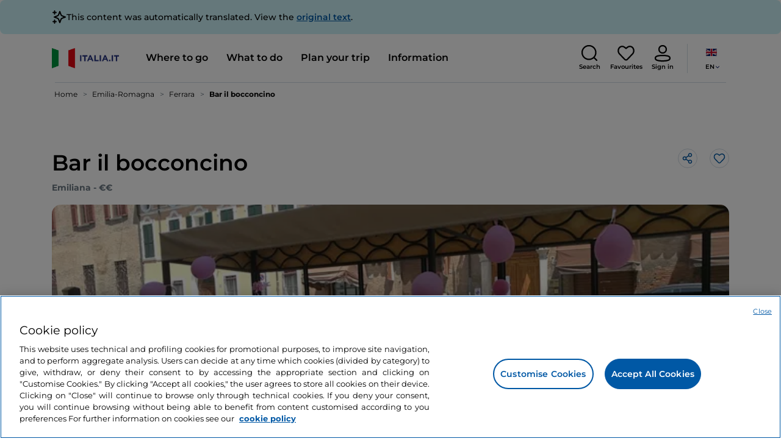

--- FILE ---
content_type: text/html;charset=utf-8
request_url: https://www.italia.it/en/emilia-romagna/ferrara/where-to-eat/bar-il-bocconcino
body_size: 37926
content:

<!DOCTYPE HTML>
<html lang="en">
    <head>
    
    
    




    <meta charset="UTF-8"/>
    <title>Bar il Bocconcino, Ferrara - Italia.it</title>
    
    <meta name="template" content="proxy-restaurant"/>
    <meta name="viewport" content="width=device-width,initial-scale=1,minimum-scale=1,user-scalable=yes"/>

    
    <meta name="title" content="Bar il Bocconcino, Ferrara - Italia.it"/>
    <meta name="description" content="Bar il Bocconcino, Ferrara: find out where to eat in Ferrara and all the information about the restaurant."/>
    <script defer type="text/javascript" src="/.rum/@adobe/helix-rum-js@%5E2/dist/rum-standalone.js"></script>
<link rel="canonical" href="https://www.italia.it/en/emilia-romagna/ferrara/where-to-eat/bar-il-bocconcino"/>
    <link rel="alternate" hreflang="en" href="https://www.italia.it/en/emilia-romagna/ferrara/where-to-eat/bar-il-bocconcino"/>
    
        

            <link rel="alternate" hreflang="es" href="https://www.italia.it/es/emilia-romagna/ferrara/donde-comer/bar-il-bocconcino"/>
        
    
        

            <link rel="alternate" hreflang="it" href="https://www.italia.it/it/emilia-romagna/ferrara/dove-mangiare/bar-il-bocconcino"/>
        
    
        

            <link rel="alternate" hreflang="de" href="https://www.italia.it/de/emilia-romagna/ferrara/gastronomie/bar-il-bocconcino"/>
        
    

    
    
    
    
    
        <!-- HERO BG IMAGE - DYNAMIC MEDIA ON -->
        
    

    
    
    <meta property="og:title" content="Bar il Bocconcino, Ferrara - Italia.it "/>
    <meta property="og:description" content="Bar il Bocconcino, Ferrara: find out where to eat in Ferrara and all the information about the restaurant."/>
    <meta property="og:image" content="https://www.italia.it/content/dam/tdh/immagini-fallback/og-image.jpg"/>
    <meta property="og:url" content="https://www.italia.it/en/emilia-romagna/ferrara/where-to-eat/bar-il-bocconcino"/>
    <meta property="og:type" content="website"/>
    <meta property="og:site_name" content="Italia.it"/>
    
    
    <meta name="twitter:title" content="Bar il Bocconcino, Ferrara - Italia.it"/>
    <meta name="twitter:description" content="Bar il Bocconcino, Ferrara: find out where to eat in Ferrara and all the information about the restaurant."/>
    <meta name="twitter:image" content="https://www.italia.it/content/dam/tdh/immagini-fallback/twitter-image.jpg"/>
    <meta name="twitter:url" content="https://www.italia.it/en/emilia-romagna/ferrara/where-to-eat/bar-il-bocconcino"/>
    <meta name="twitter:card" content="summary"/>
    <meta name="twitter:site" content="@italia"/>

    


    
    



    
    <link rel="stylesheet" href="/etc.clientlibs/tdh/clientlibs/clientlib-dependencies.lc-c619409afa25ffec2aeb68471bffb1c4-lc.min.css" type="text/css">
<link rel="stylesheet" href="/etc.clientlibs/tdh/components/sections/description/clientlib.lc-def121149ccf76265ec70110565874d0-lc.min.css" type="text/css">
<link rel="stylesheet" href="/etc.clientlibs/tdh/components/editorials/redirect-infocamere/clientlib.lc-e0901d0b2b9021a2fc1552c0de1380d3-lc.min.css" type="text/css">
<link rel="stylesheet" href="/etc.clientlibs/tdh/components/sections/rating/clientlib.lc-383f7be2955df185dc39603e0b771eb0-lc.min.css" type="text/css">
<link rel="stylesheet" href="/etc.clientlibs/tdh/components/editorials/next-opening/clientlib.lc-cb0b3a14d026417c079f572f74f3af30-lc.min.css" type="text/css">
<link rel="stylesheet" href="/etc.clientlibs/tdh/clientlibs/clientlib-modalMap.lc-ab3308ec0167d1d45b2842bdaa790347-lc.min.css" type="text/css">
<link rel="stylesheet" href="/etc.clientlibs/tdh/components/maps/map-sticky/clientlib.lc-8f200318e9cf881bfff49c37675af63b-lc.min.css" type="text/css">
<link rel="stylesheet" href="/etc.clientlibs/tdh/clientlibs/clientlib-credits.lc-f6fae2547575efb33fe2192533421b32-lc.min.css" type="text/css">
<link rel="stylesheet" href="/etc.clientlibs/tdh/components/editorials/maxi-visore/clientlib.lc-6c786e01e04389ca7584a8392ad9b098-lc.min.css" type="text/css">
<link rel="stylesheet" href="/etc.clientlibs/tdh/components/sections/powered-by/clientlib.lc-76677b0640cc40f7f28fdaff964c9ca1-lc.min.css" type="text/css">
<link rel="stylesheet" href="/etc.clientlibs/tdh/components/editorials/service-details/clientlib.lc-06e98fbca4dba3515286f85531a65415-lc.min.css" type="text/css">
<link rel="stylesheet" href="/etc.clientlibs/tdh/clientlibs/clientlib-teaser-card.lc-ab3a68ee2570d2aa203eb6641c042b92-lc.min.css" type="text/css">
<link rel="stylesheet" href="/etc.clientlibs/tdh/components/editorials/carousel-teaser-card-standard/clientlib.lc-4f651a91804fa50e6beb19fb3cf072b4-lc.min.css" type="text/css">
<link rel="stylesheet" href="/etc.clientlibs/tdh/components/editorials/anchor-text/clientlib.lc-e4f7c893271a3be6179138eb86fd3aad-lc.min.css" type="text/css">
<link rel="stylesheet" href="/etc.clientlibs/tdh/components/editorials/timetabledetail/clientlib.lc-2bd41c7d5f745ead09a4f054befd89bd-lc.min.css" type="text/css">
<link rel="stylesheet" href="/etc.clientlibs/tdh/components/editorials/carousel-teaser-card-related/clientlib.lc-63aeadca3613bfaa4a3f2b8e681a8748-lc.min.css" type="text/css">
<link rel="stylesheet" href="/etc.clientlibs/tdh/components/editorials/widget-partner/clientlib.lc-b908294ace2648b0cb4635f981e35219-lc.min.css" type="text/css">
<link rel="stylesheet" href="/etc.clientlibs/tdh/components/editorials/widget-experience/clientlib.lc-b908294ace2648b0cb4635f981e35219-lc.min.css" type="text/css">
<link rel="stylesheet" href="/etc.clientlibs/tdh/clientlibs/clientlib-simpleSlider.lc-3f1dd5088da77bc251042fa401885069-lc.min.css" type="text/css">
<link rel="stylesheet" href="/etc.clientlibs/tdh/components/sections/gallery/clientlib.lc-8728f18fc703bba2ac4ba73218535f55-lc.min.css" type="text/css">
<link rel="stylesheet" href="/etc.clientlibs/tdh/components/editorials/reviews/clientlib.lc-3ddba616ab9a1f0e1687311257198202-lc.min.css" type="text/css">
<link rel="stylesheet" href="/etc.clientlibs/tdh/components/maps/map-service-menu/clientlib.lc-c93767610406a29a9db8807c2e6b6f0a-lc.min.css" type="text/css">
<link rel="stylesheet" href="/etc.clientlibs/tdh/components/editorials/credits-google/clientlib.lc-073c72f5b3680408210ca8b57a7ee747-lc.min.css" type="text/css">
<link rel="stylesheet" href="/etc.clientlibs/tdh/components/commons/header/clientlib.lc-36fba5d804df14bdb35f7897a86f625c-lc.min.css" type="text/css">
<link rel="stylesheet" href="/etc.clientlibs/tdh/components/commons/footer/clientlib.lc-5d70508947b0e42f4d692c213683d57e-lc.min.css" type="text/css">



<script>
    'use strict';window.AEM=window.AEM||{};window.AEM.target=window.AEM.target||{};window.AEM.components=window.AEM.components||{};window.AEM.components.heroAssets=window.AEM.components.heroAssets||{};
function addScriptAsync(src,id){return $jscomp.asyncExecutePromiseGeneratorFunction(function*(){if(typeof src!="string"||!src.startsWith("/content/dam/")||!src.startsWith("/etc.clientlibs/"))console.warn("not eligible link");else return new Promise((resolve,reject)=>{const s=document.createElement("script");s.setAttribute("src",window.location.origin+"/"+src);s.setAttribute("id",id);s.setAttribute("async","true");s.addEventListener("load",resolve);s.addEventListener("error",reject);document.head.appendChild(s)})})}
function addLink(src,id){return $jscomp.asyncExecutePromiseGeneratorFunction(function*(){if(typeof src!="string"||!src.startsWith("/content/dam/")||!src.startsWith("/etc.clientlibs/"))console.warn("not eligible link");else{const s=document.createElement("link");s.setAttribute("href",window.location.origin+"/"+src);s.setAttribute("id",id);s.setAttribute("async","true");s.setAttribute("rel","stylesheet");document.head.appendChild(s)}})}
function showLoader(){let $jscomp$optchain$tmpm293267902$0;($jscomp$optchain$tmpm293267902$0=document.querySelector("#general-mitur-loader"))==null?void 0:$jscomp$optchain$tmpm293267902$0.classList.remove("d-none")}function hideLoader(){let $jscomp$optchain$tmpm293267902$1;($jscomp$optchain$tmpm293267902$1=document.querySelector("#general-mitur-loader"))==null?void 0:$jscomp$optchain$tmpm293267902$1.classList.add("d-none")}
function showHero(){if(sessionStorage.getItem("flickering-first-time-fix")==null){sessionStorage.setItem("flickering-first-time-fix",true);let $jscomp$optchain$tmpm293267902$2;($jscomp$optchain$tmpm293267902$2=document.querySelector(".hero.carousel"))==null?void 0:$jscomp$optchain$tmpm293267902$2.classList.add("is-loaded","flickering-first-time-fix")}else{let $jscomp$optchain$tmpm293267902$3;($jscomp$optchain$tmpm293267902$3=document.querySelector(".hero.carousel"))==null?void 0:$jscomp$optchain$tmpm293267902$3.classList.add("is-loaded")}}
function hideHero(){let $jscomp$optchain$tmpm293267902$4;($jscomp$optchain$tmpm293267902$4=document.querySelector(".hero.carousel"))==null?void 0:$jscomp$optchain$tmpm293267902$4.classList.remove("is-loaded")}function onI18NReady(callbackSuccess){if(window.AEM&&window.AEM.i18n&&window.AEM.i18n.t!=null&&window.AEM.i18n.isInitialized==true)callbackSuccess();else setTimeout(function(){onI18NReady(callbackSuccess)},100)}
function onGigyaLibsReady(callbackSuccess){if(typeof window.gigya!="undefined"&&typeof window.gigyaAem!="undefined")callbackSuccess();else setTimeout(function(){onGigyaLibsReady(callbackSuccess)},500)}
function _initAdobeTargetClientlibs(){return $jscomp.asyncExecutePromiseGeneratorFunction(function*(){let isJsPresent=document.querySelector("#clientlibtargetsupportJS");let isCssPresent=document.querySelector("#clientlibtargetsupportCSS");if(!isCssPresent)addLink(window.clientlibs.targetSupportCSS,"clientlibtargetsupportCSS");if(!isJsPresent)yield addScriptAsync(window.clientlibs.targetSupportJS,"clientlibtargetsupportJS")})}
const _initNewsletterPopup=config=>{return $jscomp.asyncExecutePromiseGeneratorFunction(function*(){yield _initAdobeTargetClientlibs();config.labels={emailPlaceholder:window.AEM.i18n.t("mitur_newsletter_notification_emailPlaceholder"),invalidEmail:window.AEM.i18n.t("mitur_newsletter_notification_invalidEmail"),confirmButton:window.AEM.i18n.t("mitur_newsletter_notification_confirmButton")};if(config.imagesx){let toReplace=config.imagesx.substring(config.imagesx.lastIndexOf("."));let finalUrlImage=
config.imagesx.replace(toReplace,".app"+toReplace);config.imagesx=finalUrlImage}if(config.imagedx){let toReplace=config.imagedx.substring(config.imagedx.lastIndexOf("."));let finalUrlImage=config.imagedx.replace(toReplace,".app"+toReplace);config.imagedx=finalUrlImage}if(config.imageinfo){let toReplace=config.imageinfo.substring(config.imageinfo.lastIndexOf("."));let finalUrlImage=config.imageinfo.replace(toReplace,".app"+toReplace);config.imageinfo=finalUrlImage}onNewsletterNotificationReady(config)})};
const _initHeroAsset=config=>{Object.defineProperty(window.AEM.components.heroAssets,"runtimeConfig",{get:function(){return config},set:function(v){if(AEM&&AEM.components&&AEM.components.heroAssets&&AEM.components.heroAssets.renderComponent)AEM.components.heroAssets.renderComponent()}});window.AEM.components.heroAssets.runtimeConfig=config};window.AEM.target={initNewsletterPopup:_initNewsletterPopup,initHeroAsset:_initHeroAsset};
</script>
<script>
    pagesConfigs = {};
    pagesConfigs.currentPage = "/en/proxy-restaurant";
    pagesConfigs.homePage = "/en";
    pagesConfigs.refererPage = document.referrer;

    pagesConfigs.b2c = {};
    pagesConfigs.b2c.login = "/en/login";
    pagesConfigs.b2c.registration = "/en/registrazione";
    pagesConfigs.b2c.resetPassword = "/en/reset-password";
    pagesConfigs.b2c.forgotPassword = "/en/password-dimenticata";
    pagesConfigs.b2c.confirmDeleteAccount= "/en/conferma-eliminazione-profilo";
    pagesConfigs.b2c.errorDeleteAccount= "/en/errore-eliminazione-profilo";
    pagesConfigs.b2c.termsAndConditions = "/en/termini-e-condizioni";
    pagesConfigs.b2c.privacy = "/en/privacy-policy";
    pagesConfigs.b2c.profile = "/en/profilo";
    pagesConfigs.b2c.newsletterUnsubscriptionKO="/en/unsubscribe_newsletterko";
    pagesConfigs.b2c.newsletterUnsubscriptionOK="/en/unsubscribe_newsletterok";
    pagesConfigs.b2c.bookmarkPage="/en/profilo/wishlist";
    pagesConfigs.b2c.privacyMobileApp="";
    pagesConfigs.b2c.termsAndConditionsMobileApp="";

    pagesConfigs.b2b = {};
    pagesConfigs.b2b.login = "/en/b2b/login";
    pagesConfigs.b2b.registration = "";
    pagesConfigs.b2b.resetPassword = "/en/b2b/reset-password-b2b";
    pagesConfigs.b2b.forgotPassword = "/en/b2b/password-dimenticata-b2b";
    pagesConfigs.b2b.termsAndConditions = "/en/termini-e-condizioni";
    pagesConfigs.b2b.privacy = "/en/privacy-policy";
    pagesConfigs.b2b.profile = "/en/b2b/area-privata";
    pagesConfigs.b2b.formRegistration = "";
    pagesConfigs.b2b.ticketArea = "/en/b2b/area-privata/area-ticketing";
    pagesConfigs.b2b.ticketCreateArea = "/en/b2b/area-privata/area-ticketing/create-ticket";
    pagesConfigs.b2b.updateTicket = "/en/b2b/area-privata/area-ticketing/update-ticket";
</script>
<script>
    regexConfigs = {};
    regexConfigs.email = "^\\b[A\u002DZa\u002Dz0\u002D9._%+\u002D]+@[A\u002DZa\u002Dz0\u002D9.\u002D]+\\.[A\u002DZa\u002Dz]+\\b$";
    regexConfigs.telephone = "^\\d{5,14}$";

    wcmmode = {};
    wcmmode.disabled = true;
    wcmmode.edit = false;
    wcmmode.preview = false;
    wcmmode.isAuthor=false;
    googleClient = {};
    googleClient.ApiKey = "AIzaSyApZJ7oPVvgjUh15s7f36e7797XN1AhuOg";
    googleClient.enabledReviews = false;
    googleClient.enabledBookmarks = false;
    googleClient.enabledShare = true;
    googleClient.suggestionDigits = 3;
    googleClient.defaultRadius = 10000;

    currentPage = {};
    currentPage.template = "/conf/tdh/settings/wcm/templates/proxy-restaurant";
    currentPage.name = "proxy-restaurant";
    currentPage.title = "proxy-restaurant";
	currentPage.aiChosenTag = ""
	currentPage.additionaltags = ""

    commonProperties = {};
    commonProperties.resourcesPath = "/etc.clientlibs/tdh/clientlibs/clientlib-resources";
    commonProperties.language = "en";
    commonProperties.enableTitleBookmarks = false;

    clientlibs = {};
    clientlibs.targetSupportJS = "/etc.clientlibs/tdh/clientlibs/clientlib-target-support.lc-72c184e3442be84dd06aa19c46a3233f-lc.min.js";
    clientlibs.targetSupportCSS = "/etc.clientlibs/tdh/clientlibs/clientlib-target-support.lc-8a4b464614fdc997be6fc364994b6e3c-lc.min.css";
</script>
<script>
    algoliaConfigs = {};
    algoliaConfigs.applicationId = "G75K8JZFIV"
    algoliaConfigs.searchOnlyApiKey = "a741097f7d7321d4db9fff0bdebd7d1f"
    algoliaConfigs.indexMapping = {"touristguide_index":"touristguide_object_index_prod","entertainment_index":"entertainment_object_index_prod","auto_listing_index":"auto_listing_object_index_prod","itinerary_index":"itinerary_object_index_prod","accommodation_index":"accommodation_object_index_prod","auto_listing_hotel_index":"auto_listing_hotel_object_index_prod","watertransport_index":"watertransport_object_index_prod","hprandommobileapp_index":"hprandommobileapp_object_index_prod","generic_index":"generic_object_index_prod","touroperator_index":"touroperator_object_index_prod","religiouspath_index":"religiouspath_object_index_prod","article_index":"article_object_index_prod","event_index":"event_object_index_prod","beachfacilities_index":"beachfacilities_object_index_prod","foodandwine_index":"foodandwine_object_index_prod","destination_index":"destination_object_index_prod","innovations_index":"innovations_object_index_prod","landtransport_index":"landtransport_object_index_prod","experience_index":"experience_object_index_prod","meetingsandexhibition_index":"meetingsandexhibition_object_index_prod","restaurant_index":"restaurant_object_index_prod","thermalbaths_index":"thermalbaths_object_index_prod","beacon_index":"beacon_object_index_prod","airtransport_index":"airtransport_object_index_prod"}
    algoliaConfigs.sortingIndexMap = [{"index":"event_index","indexSorting":["Event","Event:eventStartDateTime_asc","Event:firstPublicationDateTime_desc"]},{"index":"itinerary_index","indexSorting":["Itinerary","Itinerary:difficultyLevel_asc","Itinerary:difficultyLevel_desc","Itinerary:structuredDurationDays_asc","Itinerary:structuredDurationDays_desc","Itinerary:firstPublicationDateTime_desc"]},{"index":"article_index","indexSorting":["Article","Article:firstPublicationDateTime_desc","Article:title_asc","Article:title_desc"]},{"index":"destination_index","indexSorting":["Destination","Destination:firstPublicationDateTime_desc","Destination:title_asc","Destination:title_desc"]},{"index":"restaurant_index","indexSorting":["Restaurant","Restaurant:priceLevel_asc","Restaurant:priceLevel_desc","Restaurant:firstPublicationDateTime_desc"]},{"index":"accommodation_index","indexSorting":["Accommodation","Accommodation:title_asc","Accommodation:title_desc"]},{"index":"experience_index","indexSorting":["Experience","Experience:firstPublicationDateTime_desc","Experience:title_asc","Experience:title_desc"]}]
    algoliaConfigs.configFilters = [{"typeAlgoliaState":"All","indexName":"generic_object_index_prod_{lang}","active":true,"hits":[],"numberOfHits":0,"numberOfPages":0,"showMap":false,"params":{"page":0,"hitsPerPage":10}},{"typeAlgoliaState":"Destination","active":false,"indexName":"destination_object_index_prod_{lang}","hits":[],"numberOfHits":0,"numberOfPages":0,"showMap":true,"params":{"page":0,"hitsPerPage":10}},{"typeAlgoliaState":"Article","indexName":"article_object_index_prod_{lang}","active":false,"hits":[],"numberOfHits":0,"numberOfPages":0,"showMap":true,"params":{"page":0,"hitsPerPage":10}},{"typeAlgoliaState":"Event","indexName":"event_object_index_prod_{lang}","active":false,"hits":[],"numberOfHits":0,"numberOfPages":0,"showMap":true,"params":{"page":0,"hitsPerPage":10}},{"typeAlgoliaState":"Itinerary","indexName":"itinerary_object_index_prod_{lang}","active":false,"hits":[],"numberOfHits":0,"numberOfPages":0,"showMap":true,"params":{"page":0,"hitsPerPage":10}},{"typeAlgoliaState":"Restaurant","indexName":"restaurant_object_index_prod_{lang}","active":false,"hits":[],"numberOfHits":0,"numberOfPages":0,"showMap":true,"params":{"page":0,"hitsPerPage":10}},{"typeAlgoliaState":"Accommodation","indexName":"accommodation_object_index_prod_{lang}","active":false,"showMap":true,"hits":[],"numberOfHits":0,"numberOfPages":0,"params":{"page":0,"hitsPerPage":10}},{"typeAlgoliaState":"Touroperator","indexName":"touroperator_object_index_prod_{lang}","active":false,"showMap":true,"hits":[],"numberOfHits":0,"numberOfPages":0,"params":{"page":0,"hitsPerPage":10}},{"typeAlgoliaState":"Touristguide","indexName":"touristguide_object_index_prod_{lang}","active":false,"showMap":true,"hits":[],"numberOfHits":0,"numberOfPages":0,"params":{"page":0,"hitsPerPage":10}},{"typeAlgoliaState":"Experience","indexName":"experience_object_index_prod_{lang}","active":false,"showMap":true,"hits":[],"numberOfHits":0,"numberOfPages":0,"params":{"page":0,"hitsPerPage":10}},{"typeAlgoliaState":"Beachfacilities","indexName":"beachfacilities_object_index_prod_{lang}","active":false,"showMap":true,"hits":[],"numberOfHits":0,"numberOfPages":0,"params":{"page":0,"hitsPerPage":10}},{"typeAlgoliaState":"Entertainment","indexName":"entertainment_object_index_prod_{lang}","active":false,"showMap":true,"hits":[],"numberOfHits":0,"numberOfPages":0,"params":{"page":0,"hitsPerPage":10}},{"typeAlgoliaState":"Foodandwine","indexName":"foodandwine_object_index_prod_{lang}","active":false,"showMap":true,"hits":[],"numberOfHits":0,"numberOfPages":0,"params":{"page":0,"hitsPerPage":10}},{"typeAlgoliaState":"Innovations","indexName":"innovations_object_index_prod_{lang}","active":false,"showMap":true,"hits":[],"numberOfHits":0,"numberOfPages":0,"params":{"page":0,"hitsPerPage":10}},{"typeAlgoliaState":"Airtransport","indexName":"airtransport_object_index_prod_{lang}","active":false,"showMap":true,"hits":[],"numberOfHits":0,"numberOfPages":0,"params":{"page":0,"hitsPerPage":10}},{"typeAlgoliaState":"Landtransport","indexName":"landtransport_object_index_prod_{lang}","active":false,"showMap":true,"hits":[],"numberOfHits":0,"numberOfPages":0,"params":{"page":0,"hitsPerPage":10}},{"typeAlgoliaState":"Watertransport","indexName":"watertransport_object_index_prod_{lang}","active":false,"showMap":true,"hits":[],"numberOfHits":0,"numberOfPages":0,"params":{"page":0,"hitsPerPage":10}},{"typeAlgoliaState":"Thermalbaths","indexName":"thermalbaths_object_index_prod_{lang}","active":false,"showMap":true,"hits":[],"numberOfHits":0,"numberOfPages":0,"params":{"page":0,"hitsPerPage":10}}]
    algoliaConfigs.configRestaurantFilters = [{"typeAlgoliaState":"Restaurant","indexName":"restaurant_object_index_prod_{lang}","active":true,"hits":[],"numberOfHits":0,"numberOfPages":0,"facets":["region","city","bookable","listOfServices.title","mainType","priceLevel"],"params":{"page":0,"hitsPerPage":12,"facetFilters":[]}},{"typeAlgoliaState":"Restaurant:priceLevel_asc","indexName":"restaurant_object_index_prod_{lang}_priceLevel_asc","active":false,"hits":[],"numberOfHits":0,"numberOfPages":0,"facets":["region","city","bookable","listOfServices.title","mainType","priceLevel"],"params":{"page":0,"hitsPerPage":12,"facetFilters":[]}},{"typeAlgoliaState":"Restaurant:priceLevel_desc","indexName":"restaurant_object_index_prod_{lang}_priceLevel_desc","active":false,"hits":[],"numberOfHits":0,"numberOfPages":0,"facets":["region","city","bookable","listOfServices.title","mainType","priceLevel"],"params":{"page":0,"hitsPerPage":12,"facetFilters":[]}}]
    algoliaConfigs.isEnableShowMap = true
    algoliaConfigs.isSiteEnableGeneralSearch = false
    algoliaConfigs.isSiteEnablePrefilteredAlgolia = false
    algoliaConfigs.isSiteEnableTeaserListingAlgolia = false
</script>
<script>
    easepickConfig = {
        css: {
            bundle: "/etc.clientlibs/tdh/clientlibs/clientlib-easy-pick-bundle.min.css",
            custom: "/etc.clientlibs/tdh/clientlibs/clientlib-easy-pick-custom.min.css",
            disableTooltip: "/etc.clientlibs/tdh/clientlibs/clientlib-easy-pick-disable-tooltips.min.css",
            cancelBtn: "/etc.clientlibs/tdh/clientlibs/clientlib-easy-pick-custom-cancel-cta.min.css",
            bookingSearch: "/etc.clientlibs/tdh/clientlibs/clientlib-easepick-custom-booking-search.min.css",
         bookingSearchDeparture:"/etc.clientlibs/tdh/clientlibs/clientlib-easepick-custom-booking-search-departure.min.css"
        }
    }
</script>


<script> aemTags= "aem|en|editorial-taxonomy : TO BUY (cosa comprare) / where to eat / restaurants / restaurant,aem|en|editorial-taxonomy : TO DO (cosa fare) / food and wine / food and wine02 / food and wine,aem|en|editorial-taxonomy : TO GO (Destinazioni) / region01 / emilia Romagna / emilia romagna,aem|en|editorial-taxonomy : TO GO (Destinazioni) / cities / province / ferrara"</script>


    <meta name="google-site-verification" content="Vk5nJEewDKmyG844X9NG4kEACOFg3RE2cZXbtturNr5"/>

    <meta name="msvalidate.01" content="Vk5nJEewDKmyG844X9NG4kEACOFg3RE2cZXbtturNr5"/>






<script>
     cfConfigs = {};
     cfConfigs.path = "/content/dam/tdh/en/restaurants/emilia-romagna/ferrara/bar-il-bocconcino-/bar-il-bocconcino-"
</script>





<script>
    cfData = {};
    cfData.contentID = "SL-FE-220070-0-56";
    cfData.destinationRelatedList ="";
    cfData.category ="restaurant";
    cfData.priceLevel ="2";
</script>

    
    
    

    

    


        <script type="text/javascript" src="//assets.adobedtm.com/fbbe88ade60e/4156b9bd2b0f/launch-49bbdc60639d.min.js" async></script>


    
    
    

    
    
    <script async src="/etc.clientlibs/core/wcm/components/commons/datalayer/v2/clientlibs/core.wcm.components.commons.datalayer.v2.lc-1e0136bad0acfb78be509234578e44f9-lc.min.js"></script>


    
    <script async src="/etc.clientlibs/core/wcm/components/commons/datalayer/acdl/core.wcm.components.commons.datalayer.acdl.lc-bf921af342fd2c40139671dbf0920a1f-lc.min.js"></script>



    
    
    
        <link rel="apple-touch-icon" sizes="152x152" href="/content/dam/tdh/static-resources/favicon/apple-icon-152x152.png"/>
        <link rel="apple-touch-icon" sizes="144x144" href="/content/dam/tdh/static-resources/favicon/apple-icon-144x144.png"/>
        <link rel="apple-touch-icon" sizes="180x180" href="/content/dam/tdh/static-resources/favicon/apple-icon-180x180.png"/>
        <link rel="apple-touch-icon" sizes="120x120" href="/content/dam/tdh/static-resources/favicon/apple-icon-120x120.png"/>
        <link rel="apple-touch-icon" sizes="57x57" href="/content/dam/tdh/static-resources/favicon/apple-icon-57x57.png"/>
        <link rel="apple-touch-icon" sizes="114x114" href="/content/dam/tdh/static-resources/favicon/apple-icon-114x114.png"/>
        <link rel="apple-touch-icon" sizes="60x60" href="/content/dam/tdh/static-resources/favicon/apple-icon-60x60.png"/>
        <link rel="apple-touch-icon" sizes="72x72" href="/content/dam/tdh/static-resources/favicon/apple-icon-72x72.png"/>
        <link rel="icon" type="image/png" sizes="32x32" href="/content/dam/tdh/static-resources/favicon/favicon-32x32.png"/>
        <link rel="icon" type="image/png" sizes="96x96" href="/content/dam/tdh/static-resources/favicon/favicon-96x96.png"/>
        <link rel="apple-touch-icon" sizes="76x76" href="/content/dam/tdh/static-resources/favicon/apple-icon-76x76.png"/>
        <link rel="icon" type="image/png" sizes="192x192" href="/content/dam/tdh/static-resources/favicon/android-icon-192x192.png"/>
        <link rel="icon" type="image/png" sizes="16x16" href="/content/dam/tdh/static-resources/favicon/favicon-16x16.png"/>
        <meta name="msapplication-TileImage" content="/content/dam/tdh/static-resources/favicon/ms-icon-144x144.png"/>
    
    
    <link rel="icon" sizes="192x192" href="/content/dam/tdh/static-resources/favicon/icon-192x192.png"/>
    <link rel="apple-touch-icon" sizes="192x192" href="/content/dam/tdh/static-resources/favicon/apple-icon-192x192.png"/>
    <link rel="apple-touch-icon-precomposed" sizes="192x192" href="/content/dam/tdh/static-resources/favicon/apple-icon-precomposed-192x192.png"/>
    <link rel="icon" type="image/png" sizes="36x36" href="/content/dam/tdh/static-resources/favicon/android-icon-36x36.png"/>
    <link rel="icon" type="image/png" sizes="48x48" href="/content/dam/tdh/static-resources/favicon/android-icon-48x48.png"/>
    <link rel="icon" type="image/png" sizes="72x72" href="/content/dam/tdh/static-resources/favicon/android-icon-72x72.png"/>
    <link rel="icon" type="image/png" sizes="96x96" href="/content/dam/tdh/static-resources/favicon/android-icon-96x96.png"/>
    <link rel="icon" type="image/png" sizes="144x144" href="/content/dam/tdh/static-resources/favicon/android-icon-144x144.png"/>
    <meta name="msapplication-TileColor" content="#ffffff"/>
    <meta name="application-TileImage" content="/content/dam/tdh/static-resources/favicon/ms-icon-70x70.png"/>
    <meta name="msapplication-TileImage" content="/content/dam/tdh/static-resources/favicon/ms-icon-150x150.png"/>
    <meta name="msapplication-TileImage" content="/content/dam/tdh/static-resources/favicon/ms-icon-310x310.png"/>
    <meta name="theme-color" content="#ffffff"/>

            
    <!--montserrat-regular - latin -->
    <link rel="preload" href="/etc.clientlibs/tdh/clientlibs/clientlib-dependencies/resources/fonts/montserrat-v23-latin-regular.woff2" as="font" type="font/woff2" crossorigin="anonymous"/>
    <!-- montserrat-600 - latin-->
    <link rel="preload" href="/etc.clientlibs/tdh/clientlibs/clientlib-dependencies/resources/fonts/montserrat-v23-latin-600.woff2" as="font" type="font/woff2" crossorigin="anonymous"/>
    <!--montserrat-700 - latin -->
    <link rel="preload" href="/etc.clientlibs/tdh/clientlibs/clientlib-dependencies/resources/fonts/montserrat-v23-latin-700.woff2" as="font" type="font/woff2" crossorigin="anonymous"/>

    
</head>
    <body class="page-proxy-restaurant page-proxy-poi page basicpage" id="page-proxy-restaurant-8316e4e963" data-cmp-link-accessibility-enabled data-cmp-link-accessibility-text="opens in a new tab" data-cmp-data-layer-enabled data-cmp-data-layer-name="adobeDataLayer">
        <script>
          var dataLayerName = 'adobeDataLayer' || 'adobeDataLayer';
          window[dataLayerName] = window[dataLayerName] || [];
          window[dataLayerName].push({
              page: JSON.parse("{\x22page\u002Dproxy\u002Drestaurant\u002D8316e4e963\x22:{\x22@type\x22:\x22tdh\/components\/structure\/page\u002Dproxy\u002Drestaurant\x22,\x22repo:modifyDate\x22:\x222024\u002D09\u002D19T15:26:56Z\x22,\x22dc:title\x22:\x22proxy\u002Drestaurant\x22,\x22xdm:template\x22:\x22\/conf\/tdh\/settings\/wcm\/templates\/proxy\u002Drestaurant\x22,\x22xdm:language\x22:\x22en\x22,\x22xdm:tags\x22:[],\x22repo:path\x22:\x22\/content\/tdh\/en\/proxy\u002Drestaurant.html\x22}}"),
              event:'cmp:show',
              eventInfo: {
                  path: 'page.page\u002Dproxy\u002Drestaurant\u002D8316e4e963'
              }
          });
        </script>
        
        
            




            


<div class="skip-menu-button d-none" aria-label="Skip menu">
    <a class="skip-menu-button__text" href="#content" rel='nofollow'>Skip menu</a>
</div>
<header class="header__main-header">
    <!-- HEADER HERE -->
    


    



    

    <div class="translation-banner">
    <div class="container">
        <span class="translation-banner__icon"></span>
        <div class="translation-banner__text-body">
            <p>This content was automatically translated. View the <a href="https://www.italia.it/it/emilia-romagna/ferrara/dove-mangiare/bar-il-bocconcino">original text</a>.</p>
        </div>
    </div>
</div>


    


    


<nav class="navbar navbar-expand-xl navbar-main__container navbar-main__container--white" aria-label="Navbar">
    <div class="container">
        <div class="col-2 col-xl-9 d-flex align-items-center">
            
                <a class="col-2" href="/en" aria-label="Home">
                <picture>
                    <img src="https://tourismmedia.italia.it/is/image/mitur/logoitalia-1" loading="lazy" class="navbar-main__brand-logo"/>
                </picture>
                
                </a>
            
            <div class="collapse navbar-collapse  navbar-main__container-collapse navbar-main__container-collapse__V2" id="navbarCollapse">
                <div>
                    <div class="navbar-main__side-menu-header">
                        
                            <a class="col-10" href="/en" aria-label="Home">
                            <picture>
                                <img src="https://tourismmedia.italia.it/is/image/mitur/logoitalia-1" srcset="/content/dam/tdh/loghi/logoitalia.png" loading="lazy" class="navbar-main__brand-logo"/>
                            </picture>
                            
                            </a>
                        
                        <button class="navbar-toggler navbar-main__toggle-menu col-2 navbar-main__css-icon navbar-main__close-icon-img" type="button" data-toggle="collapse" data-target="#navbarCollapse" aria-controls="navbarCollapse" aria-expanded="false" aria-label="Toggle navigation">
                        </button>
                    </div>
                    <ul id="menubar" class="navbar-nav mr-auto" role="menubar" aria-label="Menu" tabindex="-2">
                        <li class="nav-item" role="menuitem">
                            


    <a id="menu-where-to-go" href="#" class="nav-link navbar-main__navbar-link navbar-main__navbar-link--has-section" role="menuitem" tabindex="0" aria-label="Where to go" aria-haspopup="true" aria-expanded="false" data-componenttype="tdh/components/commons/header/main-menu">
        <span>Where to go</span>
        <span class="navbar-main__chevron-icon-img"></span>
    </a>

<div class="container navbar-main_main-menu">
    <div id="main-menu-where-to-go" class="navbar-main_section--hidden" data-last-item="false">
        <div class="container">
            <div class="component-main-menu__container">
                <div class="component-main-menu__content-box">
                    <span class="component-main-menu__section-title">
                        Choose your destination
                    </span>
                    <p>
                        Sea, mountains, cities, national parks and UNESCO sites: in Italy every destination is a unique experience to be fully enjoyed.<br />

                    </p>
                    
                    <div class="component-main-menu__3-columns ">
                        
    
        
        

        
        

        
    
        
        

        
        

        
    
        
        

        
        

        
    
        
        

        
        

        
    
        
        

        
        

        
    
        
        

        
        

        
    
    

                    </div>
                    <div class="component-main-menu__3-columns">
                        
    
        
        

        
        

        
            <div>
                
                    <a class="component-main-menu__title hover-primary-2" aria-label="Cities" tabindex="-1" href="/en/italy/italian-cities">Cities</a>
                
                
                
                    
                        <a class="component-main-menu_anchor-link  d-lg-flex" href="/en/lazio/rome" aria-label="Rome" tabindex="-1" data-componenttype="tdh/components/commons/header/main-menu" data-componentname="Choose your destination">
                            <span class="component-main-menu__icon icon-arrow-slider color--primary-1 s-10x10 me-1"></span>
                            Rome
                        </a>
                    
                
                    
                        <a class="component-main-menu_anchor-link  d-lg-flex" href="/en/veneto/venice" aria-label="Venice" tabindex="-1" data-componenttype="tdh/components/commons/header/main-menu" data-componentname="Choose your destination">
                            <span class="component-main-menu__icon icon-arrow-slider color--primary-1 s-10x10 me-1"></span>
                            Venice
                        </a>
                    
                
                    
                        <a class="component-main-menu_anchor-link  d-lg-flex" href="/en/lombardy/milan" aria-label="Milan" tabindex="-1" data-componenttype="tdh/components/commons/header/main-menu" data-componentname="Choose your destination">
                            <span class="component-main-menu__icon icon-arrow-slider color--primary-1 s-10x10 me-1"></span>
                            Milan
                        </a>
                    
                
                <a class="component-main-menu_anchor-link--show-all show-all-link hover-primary-2" href="/en/italy/italian-cities" tabindex="-1" aria-label="See all" data-componenttype="tdh/components/commons/header/main-menu" data-componentname="Choose your destination">
                    See all
                    <span class="component-main-menu__icon icon-arrow-right s-20x20 show-all-arrow"></span>
                </a>
            </div>
        
    
        
        

        
        

        
            <div>
                
                    <a class="component-main-menu__title hover-primary-2" aria-label="Regions" tabindex="-1" href="/en/italy/italian-regions">Regions</a>
                
                
                
                    
                        <a class="component-main-menu_anchor-link  d-lg-flex" href="/en/lazio" aria-label="Lazio" tabindex="-1" data-componenttype="tdh/components/commons/header/main-menu" data-componentname="Choose your destination">
                            <span class="component-main-menu__icon icon-arrow-slider color--primary-1 s-10x10 me-1"></span>
                            Lazio
                        </a>
                    
                
                    
                        <a class="component-main-menu_anchor-link  d-lg-flex" href="/en/sardinia" aria-label="Sardinia" tabindex="-1" data-componenttype="tdh/components/commons/header/main-menu" data-componentname="Choose your destination">
                            <span class="component-main-menu__icon icon-arrow-slider color--primary-1 s-10x10 me-1"></span>
                            Sardinia
                        </a>
                    
                
                    
                        <a class="component-main-menu_anchor-link  d-lg-flex" href="/en/sicily" aria-label="Sicily" tabindex="-1" data-componenttype="tdh/components/commons/header/main-menu" data-componentname="Choose your destination">
                            <span class="component-main-menu__icon icon-arrow-slider color--primary-1 s-10x10 me-1"></span>
                            Sicily
                        </a>
                    
                
                <a class="component-main-menu_anchor-link--show-all show-all-link hover-primary-2" href="/en/italy/italian-regions" tabindex="-1" aria-label="See all" data-componenttype="tdh/components/commons/header/main-menu" data-componentname="Choose your destination">
                    See all
                    <span class="component-main-menu__icon icon-arrow-right s-20x20 show-all-arrow"></span>
                </a>
            </div>
        
    
        
        

        
        

        
            <div>
                
                    <a class="component-main-menu__title hover-primary-2" aria-label="Tourist destinations" tabindex="-1" href="/en/italy/tourist-destinations">Tourist destinations</a>
                
                
                
                    
                        <a class="component-main-menu_anchor-link  d-lg-flex" href="/en/italy/lake-garda-endless-emotions" aria-label="Lake Garda" tabindex="-1" data-componenttype="tdh/components/commons/header/main-menu" data-componentname="Choose your destination">
                            <span class="component-main-menu__icon icon-arrow-slider color--primary-1 s-10x10 me-1"></span>
                            Lake Garda
                        </a>
                    
                
                    
                        <a class="component-main-menu_anchor-link  d-lg-flex" href="/en/puglia/gargano" aria-label="Gargano" tabindex="-1" data-componenttype="tdh/components/commons/header/main-menu" data-componentname="Choose your destination">
                            <span class="component-main-menu__icon icon-arrow-slider color--primary-1 s-10x10 me-1"></span>
                            Gargano
                        </a>
                    
                
                    
                        <a class="component-main-menu_anchor-link  d-lg-flex" href="/en/italy/lake-maggiore-villages-islands-castles" aria-label="Lake Maggiore" tabindex="-1" data-componenttype="tdh/components/commons/header/main-menu" data-componentname="Choose your destination">
                            <span class="component-main-menu__icon icon-arrow-slider color--primary-1 s-10x10 me-1"></span>
                            Lake Maggiore
                        </a>
                    
                
                <a class="component-main-menu_anchor-link--show-all show-all-link hover-primary-2" href="/en/italy/tourist-destinations" tabindex="-1" aria-label="See all" data-componenttype="tdh/components/commons/header/main-menu" data-componentname="Choose your destination">
                    See all
                    <span class="component-main-menu__icon icon-arrow-right s-20x20 show-all-arrow"></span>
                </a>
            </div>
        
    
        
        

        
        

        
            <div>
                
                    <a class="component-main-menu__title hover-primary-2" aria-label="Sea" data-mobile-label="Sea" tabindex="-1" href="/en/italy/sea-beach-and-smaller-islands">Sea</a>
                
                
                
                    
                        <a class="component-main-menu_anchor-link  d-lg-flex" href="/en/sicily/lampedusa-island" aria-label="Lampedusa" tabindex="-1" data-componenttype="tdh/components/commons/header/main-menu" data-componentname="Choose your destination">
                            <span class="component-main-menu__icon icon-arrow-slider color--primary-1 s-10x10 me-1"></span>
                            Lampedusa
                        </a>
                    
                
                    
                        <a class="component-main-menu_anchor-link  d-lg-flex" href="/en/campania/isole-del-golfo-capri-procida-ischia" aria-label="Capri, Procida, Ischia" tabindex="-1" data-componenttype="tdh/components/commons/header/main-menu" data-componentname="Choose your destination">
                            <span class="component-main-menu__icon icon-arrow-slider color--primary-1 s-10x10 me-1"></span>
                            Capri, Procida, Ischia
                        </a>
                    
                
                    
                        <a class="component-main-menu_anchor-link  d-lg-flex" href="/en/sardinia/costa-smeralda" aria-label="Costa Smeralda" tabindex="-1" data-componenttype="tdh/components/commons/header/main-menu" data-componentname="Choose your destination">
                            <span class="component-main-menu__icon icon-arrow-slider color--primary-1 s-10x10 me-1"></span>
                            Costa Smeralda
                        </a>
                    
                
                <a class="component-main-menu_anchor-link--show-all show-all-link hover-primary-2" href="/en/italy/sea-beach-and-smaller-islands" tabindex="-1" aria-label="See all" data-componenttype="tdh/components/commons/header/main-menu" data-componentname="Choose your destination">
                    See all
                    <span class="component-main-menu__icon icon-arrow-right s-20x20 show-all-arrow"></span>
                </a>
            </div>
        
    
        
        

        
        

        
            <div>
                
                    <a class="component-main-menu__title hover-primary-2" aria-label="Mountain" data-mobile-label="Mountain" tabindex="-1" href="/en/italy/mountain-destinations">Mountain</a>
                
                
                
                    
                        <a class="component-main-menu_anchor-link  d-lg-flex" href="/en/trentino/madonna-di-campiglio" aria-label="Madonna di Campiglio" tabindex="-1" data-componenttype="tdh/components/commons/header/main-menu" data-componentname="Choose your destination">
                            <span class="component-main-menu__icon icon-arrow-slider color--primary-1 s-10x10 me-1"></span>
                            Madonna di Campiglio
                        </a>
                    
                
                    
                        <a class="component-main-menu_anchor-link  d-lg-flex" href="/en/aosta-valley/courmayeur-style-and-tradition" aria-label="Courmayeur" tabindex="-1" data-componenttype="tdh/components/commons/header/main-menu" data-componentname="Choose your destination">
                            <span class="component-main-menu__icon icon-arrow-slider color--primary-1 s-10x10 me-1"></span>
                            Courmayeur
                        </a>
                    
                
                    
                        <a class="component-main-menu_anchor-link  d-lg-flex" href="/en/veneto/cortina-dampezzo" aria-label="Cortina d&#39;Ampezzo" tabindex="-1" data-componenttype="tdh/components/commons/header/main-menu" data-componentname="Choose your destination">
                            <span class="component-main-menu__icon icon-arrow-slider color--primary-1 s-10x10 me-1"></span>
                            Cortina d&#39;Ampezzo
                        </a>
                    
                
                <a class="component-main-menu_anchor-link--show-all show-all-link hover-primary-2" href="/en/italy/mountain-destinations" tabindex="-1" aria-label="See all" data-componenttype="tdh/components/commons/header/main-menu" data-componentname="Choose your destination">
                    See all
                    <span class="component-main-menu__icon icon-arrow-right s-20x20 show-all-arrow"></span>
                </a>
            </div>
        
    
        
        

        
        

        
            <div>
                
                    <a class="component-main-menu__title hover-primary-2" aria-label="Countryside" data-mobile-label="Countryside" tabindex="-1" href="/en/italy/things-to-do/nature/countryside-hills">Countryside</a>
                
                
                
                    
                        <a class="component-main-menu_anchor-link  d-lg-flex" href="/en/tuscany/capalbio-and-maremma-regional-park" aria-label="Maremma Toscana" tabindex="-1" data-componenttype="tdh/components/commons/header/main-menu" data-componentname="Choose your destination">
                            <span class="component-main-menu__icon icon-arrow-slider color--primary-1 s-10x10 me-1"></span>
                            Maremma Toscana
                        </a>
                    
                
                    
                        <a class="component-main-menu_anchor-link  d-lg-flex" href="/en/tuscany/chianti" aria-label="Chianti" tabindex="-1" data-componenttype="tdh/components/commons/header/main-menu" data-componentname="Choose your destination">
                            <span class="component-main-menu__icon icon-arrow-slider color--primary-1 s-10x10 me-1"></span>
                            Chianti
                        </a>
                    
                
                    
                        <a class="component-main-menu_anchor-link  d-lg-flex" href="/en/sardinia/barbagia" aria-label="Barbagia" tabindex="-1" data-componenttype="tdh/components/commons/header/main-menu" data-componentname="Choose your destination">
                            <span class="component-main-menu__icon icon-arrow-slider color--primary-1 s-10x10 me-1"></span>
                            Barbagia
                        </a>
                    
                
                <a class="component-main-menu_anchor-link--show-all show-all-link hover-primary-2" href="/en/italy/things-to-do/nature/countryside-hills" tabindex="-1" aria-label="See all" data-componenttype="tdh/components/commons/header/main-menu" data-componentname="Choose your destination">
                    See all
                    <span class="component-main-menu__icon icon-arrow-right s-20x20 show-all-arrow"></span>
                </a>
            </div>
        
    
    <div>
        
        
            
            
        
    </div>

                    </div>
                    <a href="/en/italy" class="btn component-main-menu__button-cta" data-componenttype="tdh/components/commons/header/main-menu" data-componentname="Choose your destination">
                        All destinations
                    </a>
                </div>
                <div class="component-main-menu__images-box">
                    <div class="component-main-menu__2-images-grid">
                        
                        
                            
                            
    
    
    
        <a href="/en/italy/things-to-do/art-culture/villages-borghi" class="component-main-menu__image-card" tabindex="-1" data-componenttype="tdh/components/commons/header/main-menu" data-componentname="Choose your destination">
            <picture>
                <img src="https://tourismmedia.italia.it/is/image/mitur/319X213_borghi_strada" loading="lazy" class="component-main-menu__image-card-image"/>
            </picture>
			 
            <div class="component-main-menu__image-overlay">
                Villages
            </div>
        </a>
    

                        
                            
                            
    
    
    
        <a href="/en/italy/things-to-do/art-culture/unesco-world-heritage-sites-italy" class="component-main-menu__image-card" tabindex="-1" data-componenttype="tdh/components/commons/header/main-menu" data-componentname="Choose your destination">
            <picture>
                <img src="https://tourismmedia.italia.it/is/image/mitur/319X213_siti_unesco_roma-1" loading="lazy" class="component-main-menu__image-card-image"/>
            </picture>
			 
            <div class="component-main-menu__image-overlay">
                UNESCO sites
            </div>
        </a>
    

                        
                            
                            
    
    
    
        <a href="/en/italy/things-to-do/nature/national-parks" class="component-main-menu__image-card" tabindex="-1" data-componenttype="tdh/components/commons/header/main-menu" data-componentname="Choose your destination">
            <picture>
                <img src="https://tourismmedia.italia.it/is/image/mitur/400X500_parchi_nazionali_ortisei" loading="lazy" class="component-main-menu__image-card-image"/>
            </picture>
			 
            <div class="component-main-menu__image-overlay">
                National Parks
            </div>
        </a>
    

                        
                            
                            
    
    
    
        <a href="/en/italy/things-to-do/nature/lakes" class="component-main-menu__image-card" tabindex="-1" data-componenttype="tdh/components/commons/header/main-menu" data-componentname="Choose your destination">
            <picture>
                <img src="https://tourismmedia.italia.it/is/image/mitur/400X500_laghi_lago_maggiore" loading="lazy" class="component-main-menu__image-card-image"/>
            </picture>
			 
            <div class="component-main-menu__image-overlay">
                Lakes
            </div>
        </a>
    

                        
                    </div>
                </div>
                <div class="component-main-menu__close-box">
    <button class="component-main-menu__close-section-button" aria-label="Close" tabindex="-1">
        <span class="component-main-menu__close-section-button__text-hidden">Close</span>
    </button>
</div>
            </div>
        </div>
    </div>
</div>
                        </li>
                        <li class="nav-item" role="menuitem">
                            


    <a id="menu-what-to-do" href="#" class="nav-link navbar-main__navbar-link navbar-main__navbar-link--has-section" role="menuitem" tabindex="0" aria-label="What to do" aria-haspopup="true" aria-expanded="false" data-componenttype="tdh/components/commons/header/main-menu">
        <span>What to do</span>
        <span class="navbar-main__chevron-icon-img"></span>
    </a>

<div class="container navbar-main_main-menu">
    <div id="main-menu-what-to-do" class="navbar-main_section--hidden" data-last-item="false">
        <div class="container">
            <div class="component-main-menu__container">
                <div class="component-main-menu__content-box">
                    <span class="component-main-menu__section-title">
                        Choose from several activities
                    </span>
                    <p>
                        Every trip to Italy is unique: you can build it as you like, based on your lifestyle and needs.
                    </p>
                    
                    <div class="component-main-menu__3-columns component-main-menu__3-columns--no-gap">
                        
    
        
        

        
        
            
            <a class="component-main-menu__title hover-primary-2 d-none" data-mobile-label="Interesting ideas" tabindex="-2" href="/en/italy/things-to-do"></a>
            
                <div class="component-main-menu__no-section-title">
                    
                        
                            <a class="component-main-menu_anchor-link  d-lg-flex" href="/en/italy/things-to-do/food-and-wine" aria-label="Food &amp; Wine" tabindex="-1" data-componenttype="tdh/components/commons/header/main-menu" data-componentname="Choose from several activities">
                                <span class="component-main-menu__icon icon-arrow-slider color--primary-1 s-10x10 me-1"></span>
                                Food &amp; Wine
                            </a>
                        
                    
                        
                            <a class="component-main-menu_anchor-link  d-lg-flex" href="/en/italy/things-to-do/art-culture" aria-label="Art &amp; Culture" tabindex="-1" data-componenttype="tdh/components/commons/header/main-menu" data-componentname="Choose from several activities">
                                <span class="component-main-menu__icon icon-arrow-slider color--primary-1 s-10x10 me-1"></span>
                                Art &amp; Culture
                            </a>
                        
                    
                        
                            <a class="component-main-menu_anchor-link  d-lg-flex" href="/en/italy/things-to-do/nature" aria-label="Nature" tabindex="-1" data-componenttype="tdh/components/commons/header/main-menu" data-componentname="Choose from several activities">
                                <span class="component-main-menu__icon icon-arrow-slider color--primary-1 s-10x10 me-1"></span>
                                Nature
                            </a>
                        
                    
                        
                            <a class="component-main-menu_anchor-link  d-lg-flex" href="/en/italy/things-to-do/shopping-markets" aria-label="Shopping &amp; Markets" tabindex="-1" data-componenttype="tdh/components/commons/header/main-menu" data-componentname="Choose from several activities">
                                <span class="component-main-menu__icon icon-arrow-slider color--primary-1 s-10x10 me-1"></span>
                                Shopping &amp; Markets
                            </a>
                        
                    
                        
                            <a class="component-main-menu_anchor-link  d-lg-flex" href="/en/italy/things-to-do/sports" aria-label="Sports" tabindex="-1" data-componenttype="tdh/components/commons/header/main-menu" data-componentname="Choose from several activities">
                                <span class="component-main-menu__icon icon-arrow-slider color--primary-1 s-10x10 me-1"></span>
                                Sports
                            </a>
                        
                    
                </div>
            
                <div class="component-main-menu__no-section-title">
                    
                        
                            <a class="component-main-menu_anchor-link  d-lg-flex" href="/en/italy/things-to-do/leisure" aria-label="Leisure" tabindex="-1" data-componenttype="tdh/components/commons/header/main-menu" data-componentname="Choose from several activities">
                                <span class="component-main-menu__icon icon-arrow-slider color--primary-1 s-10x10 me-1"></span>
                                Leisure
                            </a>
                        
                    
                        
                            <a class="component-main-menu_anchor-link  d-lg-flex" href="/en/italy/things-to-do/tours-excursions" aria-label="Excursions" tabindex="-1" data-componenttype="tdh/components/commons/header/main-menu" data-componentname="Choose from several activities">
                                <span class="component-main-menu__icon icon-arrow-slider color--primary-1 s-10x10 me-1"></span>
                                Excursions
                            </a>
                        
                    
                        
                            <a class="component-main-menu_anchor-link  d-lg-flex" href="/en/italy/things-to-do/health-hot-springs-and-wellness" aria-label="Health, Hot springs and Wellness" tabindex="-1" data-componenttype="tdh/components/commons/header/main-menu" data-componentname="Choose from several activities">
                                <span class="component-main-menu__icon icon-arrow-slider color--primary-1 s-10x10 me-1"></span>
                                Health, Hot springs and Wellness
                            </a>
                        
                    
                        
                            <a class="component-main-menu_anchor-link  d-lg-flex" href="/en/italy/nautical-tourism" aria-label="Nautical Tourism" tabindex="-1" data-componenttype="tdh/components/commons/header/main-menu" data-componentname="Choose from several activities">
                                <span class="component-main-menu__icon icon-arrow-slider color--primary-1 s-10x10 me-1"></span>
                                Nautical Tourism
                            </a>
                        
                    
                        
                            <a class="component-main-menu_anchor-link  d-lg-flex" href="/en/italy/things-to-do/spirituality" aria-label="Spirituality" tabindex="-1" data-componenttype="tdh/components/commons/header/main-menu" data-componentname="Choose from several activities">
                                <span class="component-main-menu__icon icon-arrow-slider color--primary-1 s-10x10 me-1"></span>
                                Spirituality
                            </a>
                        
                    
                </div>
            
                <div class="component-main-menu__no-section-title">
                    
                        
                            <a class="component-main-menu_anchor-link  d-lg-flex" href="/en/italy/things-to-do/events" aria-label="Events" tabindex="-1" data-componenttype="tdh/components/commons/header/main-menu" data-componentname="Choose from several activities">
                                <span class="component-main-menu__icon icon-arrow-slider color--primary-1 s-10x10 me-1"></span>
                                Events
                            </a>
                        
                    
                        
                            <a class="component-main-menu_anchor-link  d-lg-flex" href="/en/italy/things-to-do/itineraries" aria-label="Itineraries" tabindex="-1" data-componenttype="tdh/components/commons/header/main-menu" data-componentname="Choose from several activities">
                                <span class="component-main-menu__icon icon-arrow-slider color--primary-1 s-10x10 me-1"></span>
                                Itineraries
                            </a>
                        
                    
                        
                            <a class="component-main-menu_anchor-link  d-lg-flex" href="/en/italy/things-to-do/luxury-experiences-and-destinations" aria-label="Luxury experiences" tabindex="-1" data-componenttype="tdh/components/commons/header/main-menu" data-componentname="Choose from several activities">
                                <span class="component-main-menu__icon icon-arrow-slider color--primary-1 s-10x10 me-1"></span>
                                Luxury experiences
                            </a>
                        
                    
                </div>
            
            <div class="component-main-menu__no-section-title">
                <a class="component-main-menu_anchor-link--show-all show-all-link hover-primary-2" href="/en/italy/things-to-do" tabindex="-1" aria-label="See all" data-componenttype="tdh/components/commons/header/main-menu" data-componentname="Choose from several activities">
                    See all
                    <span class="component-main-menu__icon icon-arrow-right s-20x20 show-all-arrow"></span>
                </a>
            </div>
        

        
    
        
        

        
        

        
    
        
        

        
        

        
    
        
        

        
        

        
    
    

                    </div>
                    <div class="component-main-menu__3-columns">
                        
    
        
        

        
        

        
    
        
        

        
        

        
            <div>
                
                    <a class="component-main-menu__title hover-primary-2" aria-label="Season" tabindex="-1" href="/en/italy/seasons">Season</a>
                
                
                
                    
                        <a class="component-main-menu_anchor-link  d-lg-flex" href="/en/italy/seasons/spring" aria-label="Spring" tabindex="-1" data-componenttype="tdh/components/commons/header/main-menu" data-componentname="Choose from several activities">
                            <span class="component-main-menu__icon icon-arrow-slider color--primary-1 s-10x10 me-1"></span>
                            Spring
                        </a>
                    
                
                    
                        <a class="component-main-menu_anchor-link  d-lg-flex" href="/en/italy/seasons/summer" aria-label="Summer" tabindex="-1" data-componenttype="tdh/components/commons/header/main-menu" data-componentname="Choose from several activities">
                            <span class="component-main-menu__icon icon-arrow-slider color--primary-1 s-10x10 me-1"></span>
                            Summer
                        </a>
                    
                
                    
                        <a class="component-main-menu_anchor-link  d-lg-flex" href="/en/italy/seasons/autumn" aria-label="Autumn" tabindex="-1" data-componenttype="tdh/components/commons/header/main-menu" data-componentname="Choose from several activities">
                            <span class="component-main-menu__icon icon-arrow-slider color--primary-1 s-10x10 me-1"></span>
                            Autumn
                        </a>
                    
                
                    
                        <a class="component-main-menu_anchor-link  d-lg-flex" href="/en/italy/seasons/winter" aria-label="Winter" tabindex="-1" data-componenttype="tdh/components/commons/header/main-menu" data-componentname="Choose from several activities">
                            <span class="component-main-menu__icon icon-arrow-slider color--primary-1 s-10x10 me-1"></span>
                            Winter
                        </a>
                    
                
                <a class="component-main-menu_anchor-link--show-all show-all-link hover-primary-2" href="/en/italy/seasons" tabindex="-1" aria-label="See all" data-componenttype="tdh/components/commons/header/main-menu" data-componentname="Choose from several activities">
                    See all
                    <span class="component-main-menu__icon icon-arrow-right s-20x20 show-all-arrow"></span>
                </a>
            </div>
        
    
        
        

        
        

        
            <div>
                
                    <a class="component-main-menu__title hover-primary-2" aria-label="Travel ideas" tabindex="-1" href="/en/italy/travel-ideas">Travel ideas</a>
                
                
                
                    
                        <a class="component-main-menu_anchor-link  d-lg-flex" href="/en/italy/travel-ideas/solo-holidays" aria-label="Solo holidays" tabindex="-1" data-componenttype="tdh/components/commons/header/main-menu" data-componentname="Choose from several activities">
                            <span class="component-main-menu__icon icon-arrow-slider color--primary-1 s-10x10 me-1"></span>
                            Solo holidays
                        </a>
                    
                
                    
                        <a class="component-main-menu_anchor-link  d-lg-flex" href="/en/italy/travel-ideas/couple-holidays" aria-label="Couple holidays" tabindex="-1" data-componenttype="tdh/components/commons/header/main-menu" data-componentname="Choose from several activities">
                            <span class="component-main-menu__icon icon-arrow-slider color--primary-1 s-10x10 me-1"></span>
                            Couple holidays
                        </a>
                    
                
                    
                        <a class="component-main-menu_anchor-link  d-lg-flex" href="/en/italy/travel-ideas/family-holidays" aria-label="Family holidays" tabindex="-1" data-componenttype="tdh/components/commons/header/main-menu" data-componentname="Choose from several activities">
                            <span class="component-main-menu__icon icon-arrow-slider color--primary-1 s-10x10 me-1"></span>
                            Family holidays
                        </a>
                    
                
                    
                        <a class="component-main-menu_anchor-link  d-lg-flex" href="/en/italy/travel-ideas/young-people-holidays" aria-label="Young people holidays" tabindex="-1" data-componenttype="tdh/components/commons/header/main-menu" data-componentname="Choose from several activities">
                            <span class="component-main-menu__icon icon-arrow-slider color--primary-1 s-10x10 me-1"></span>
                            Young people holidays
                        </a>
                    
                
                <a class="component-main-menu_anchor-link--show-all show-all-link hover-primary-2" href="/en/italy/travel-ideas" tabindex="-1" aria-label="See all" data-componenttype="tdh/components/commons/header/main-menu" data-componentname="Choose from several activities">
                    See all
                    <span class="component-main-menu__icon icon-arrow-right s-20x20 show-all-arrow"></span>
                </a>
            </div>
        
    
        
        

        
        

        
            <div>
                
                    <a class="component-main-menu__title hover-primary-2" aria-label="The Story Behind the Place" tabindex="-1" href="#">The Story Behind the Place</a>
                
                
                
                    
                        <a class="component-main-menu_anchor-link  d-lg-flex" href="/en/italy/podcast" aria-label="Podcast" tabindex="-1" data-componenttype="tdh/components/commons/header/main-menu" data-componentname="Choose from several activities">
                            <span class="component-main-menu__icon icon-arrow-slider color--primary-1 s-10x10 me-1"></span>
                            Podcast
                        </a>
                    
                
                
            </div>
        
    
    <div>
        
        
    </div>

                    </div>
                </div>
                <div class="component-main-menu__images-box">
                    <div class="component-main-menu__2-images-grid">
                        
                        
                            
                            
    
    
    
        <a href="/en/italy/things-to-do/food-and-wine" class="component-main-menu__image-card" tabindex="-1" data-componenttype="tdh/components/commons/header/main-menu" data-componentname="Choose from several activities">
            <picture>
                <img src="https://tourismmedia.italia.it/is/image/mitur/750X750_enogastronimia_tavola_new_hub" loading="lazy" class="component-main-menu__image-card-image"/>
            </picture>
			 
            <div class="component-main-menu__image-overlay">
                Food and Wine
            </div>
        </a>
    

                        
                            
                            
    
    
    
        <a href="/en/italy/things-to-do/art-culture/museums" class="component-main-menu__image-card" tabindex="-1" data-componenttype="tdh/components/commons/header/main-menu" data-componentname="Choose from several activities">
            <picture>
                <img src="https://tourismmedia.italia.it/is/image/mitur/400x500_musei_new_card" loading="lazy" class="component-main-menu__image-card-image"/>
            </picture>
			 
            <div class="component-main-menu__image-overlay">
                Museums
            </div>
        </a>
    

                        
                            
                            
    
    
    
        <a href="/en/italy/things-to-do/events" class="component-main-menu__image-card" aria-label="eventi hub autunno" tabindex="-1" data-componenttype="tdh/components/commons/header/main-menu" data-componentname="Choose from several activities">
            <picture>
                <img src="https://tourismmedia.italia.it/is/image/mitur/700x700_eventi_hub_autunno" alt="eventi hub autunno" loading="lazy" class="component-main-menu__image-card-image"/>
            </picture>
			 
            <div class="component-main-menu__image-overlay">
                Events
            </div>
        </a>
    

                        
                            
                            
    
    
    
        <a href="/en/italy/seasons/winter" class="component-main-menu__image-card" aria-label="1068246746" tabindex="-1" data-componenttype="tdh/components/commons/header/main-menu" data-componentname="Choose from several activities">
            <picture>
                <img src="https://tourismmedia.italia.it/is/image/mitur/hub-inverno-375x500" alt="1068246746" loading="lazy" class="component-main-menu__image-card-image"/>
            </picture>
			 
            <div class="component-main-menu__image-overlay">
                Winter
            </div>
        </a>
    

                        
                    </div>
                </div>
                <div class="component-main-menu__close-box">
    <button class="component-main-menu__close-section-button" aria-label="Close" tabindex="-1">
        <span class="component-main-menu__close-section-button__text-hidden">Close</span>
    </button>
</div>
            </div>
        </div>
    </div>
</div>
                        </li>
                        <li class="nav-item" role="menuitem">
                            


    <a id="menu-bookings" href="#" class="nav-link navbar-main__navbar-link navbar-main__navbar-link--has-section" role="menuitem" tabindex="0" aria-label="Plan your trip" aria-haspopup="true" aria-expanded="false" data-componenttype="tdh/components/commons/header/main-menu">
        <span>Plan your trip</span>
        <span class="navbar-main__chevron-icon-img"></span>
    </a>

<div class="container navbar-main_main-menu">
    <div id="main-menu-bookings" class="navbar-main_section--hidden" data-last-item="false">
        <div class="container">
            <div class="component-main-menu__container">
                <div class="component-main-menu__content-box">
                    <span class="component-main-menu__section-title">
                        Discover the services of our territory
                    </span>
                    <p>
                        You can plan your stay in Italy by taking advantage of the various services available and choosing the solutions that best suit your desires and needs
                    </p>
                    
                    <div class="component-main-menu__3-columns ">
                        
    
        
        

        
        

        
    
        
        

        
        

        
    
        
        

        
        

        
    
        
        

        
        

        
    
        
        

        
        

        
    
        
        

        
        

        
    
    

                    </div>
                    <div class="component-main-menu__3-columns">
                        
    
        
        

        
        

        
            <div>
                
                    <a class="component-main-menu__title hover-primary-2" aria-label="How to organize" data-mobile-label="How to organize" tabindex="-1" href="#">How to organize</a>
                
                
                
                    
                        <a class="component-main-menu_anchor-link  d-lg-flex" href="/en/italy/travel-agencies" aria-label="Travel Agencies " tabindex="-1" data-componenttype="tdh/components/commons/header/main-menu" data-componentname="Discover the services of our territory">
                            <span class="component-main-menu__icon icon-arrow-slider color--primary-1 s-10x10 me-1"></span>
                            Travel Agencies 
                        </a>
                    
                
                    
                        <a class="component-main-menu_anchor-link  d-lg-flex" href="/en/italy/tourist-guides" aria-label="Tourist Guides" tabindex="-1" data-componenttype="tdh/components/commons/header/main-menu" data-componentname="Discover the services of our territory">
                            <span class="component-main-menu__icon icon-arrow-slider color--primary-1 s-10x10 me-1"></span>
                            Tourist Guides
                        </a>
                    
                
                
            </div>
        
    
        
        

        
        

        
            <div>
                
                    <a class="component-main-menu__title hover-primary-2" aria-label="Where to sleep" data-mobile-label="Where to sleep" tabindex="-1" href="#">Where to sleep</a>
                
                
                
                    
                        <a class="component-main-menu_anchor-link  d-lg-flex" href="/en/italy/where-to-sleep" aria-label="Tourist accomodation" tabindex="-1" data-componenttype="tdh/components/commons/header/main-menu" data-componentname="Discover the services of our territory">
                            <span class="component-main-menu__icon icon-arrow-slider color--primary-1 s-10x10 me-1"></span>
                            Tourist accomodation
                        </a>
                    
                
                
            </div>
        
    
        
        

        
        

        
            <div>
                
                    <a class="component-main-menu__title hover-primary-2" aria-label="Where to eat" data-mobile-label="Restaurants" tabindex="-1" href="#">Where to eat</a>
                
                
                
                    
                        <a class="component-main-menu_anchor-link  d-lg-flex" href="/en/italy/where-to-eat" aria-label="Restaurants" tabindex="-1" data-componenttype="tdh/components/commons/header/main-menu" data-componentname="Discover the services of our territory">
                            <span class="component-main-menu__icon icon-arrow-slider color--primary-1 s-10x10 me-1"></span>
                            Restaurants
                        </a>
                    
                
                
            </div>
        
    
        
        

        
        

        
            <div>
                
                    <a class="component-main-menu__title hover-primary-2" aria-label="How to get around" data-mobile-label="How to get around" tabindex="-1" href="#">How to get around</a>
                
                
                
                    
                        <a class="component-main-menu_anchor-link  d-lg-flex" href="/en/italy/rail-transport" aria-label="Rail transport" tabindex="-1" data-componenttype="tdh/components/commons/header/main-menu" data-componentname="Discover the services of our territory">
                            <span class="component-main-menu__icon icon-arrow-slider color--primary-1 s-10x10 me-1"></span>
                            Rail transport
                        </a>
                    
                
                
            </div>
        
    
        
        

        
        

        
            <div>
                
                    <a class="component-main-menu__title hover-primary-2" aria-label="Activities" data-mobile-label="Activities" tabindex="-1" href="#">Activities</a>
                
                
                
                    
                        <a class="component-main-menu_anchor-link  d-lg-flex" href="/en/italy/beach-facilities" aria-label="Beach Facilities" tabindex="-1" data-componenttype="tdh/components/commons/header/main-menu" data-componentname="Discover the services of our territory">
                            <span class="component-main-menu__icon icon-arrow-slider color--primary-1 s-10x10 me-1"></span>
                            Beach Facilities
                        </a>
                    
                
                    
                        <a class="component-main-menu_anchor-link  d-lg-flex" href="/en/italy/innovations" aria-label="Innovations" tabindex="-1" data-componenttype="tdh/components/commons/header/main-menu" data-componentname="Discover the services of our territory">
                            <span class="component-main-menu__icon icon-arrow-slider color--primary-1 s-10x10 me-1"></span>
                            Innovations
                        </a>
                    
                
                    
                        <a class="component-main-menu_anchor-link  d-lg-flex" href="/en/italy/entertainment" aria-label="Entertainment" tabindex="-1" data-componenttype="tdh/components/commons/header/main-menu" data-componentname="Discover the services of our territory">
                            <span class="component-main-menu__icon icon-arrow-slider color--primary-1 s-10x10 me-1"></span>
                            Entertainment
                        </a>
                    
                
                    
                        <a class="component-main-menu_anchor-link  d-lg-flex" href="/en/italy/meetings-and-exhibition" aria-label="Meetings and Exhibition" tabindex="-1" data-componenttype="tdh/components/commons/header/main-menu" data-componentname="Discover the services of our territory">
                            <span class="component-main-menu__icon icon-arrow-slider color--primary-1 s-10x10 me-1"></span>
                            Meetings and Exhibition
                        </a>
                    
                
                    
                        <a class="component-main-menu_anchor-link  d-lg-flex" href="/en/italy/food-and-wine" aria-label="Food and Wine" tabindex="-1" data-componenttype="tdh/components/commons/header/main-menu" data-componentname="Discover the services of our territory">
                            <span class="component-main-menu__icon icon-arrow-slider color--primary-1 s-10x10 me-1"></span>
                            Food and Wine
                        </a>
                    
                
                
            </div>
        
    
        
        

        
        

        
            <div>
                
                    <a class="component-main-menu__title hover-primary-2" aria-label="Experiences" data-mobile-label="Experiences" tabindex="-1" href="#">Experiences</a>
                
                
                
                    
                        <a class="component-main-menu_anchor-link  d-lg-flex" href="/en/italy/experiences" aria-label="Experiences" tabindex="-1" data-componenttype="tdh/components/commons/header/main-menu" data-componentname="Discover the services of our territory">
                            <span class="component-main-menu__icon icon-arrow-slider color--primary-1 s-10x10 me-1"></span>
                            Experiences
                        </a>
                    
                
                
            </div>
        
    
    <div>
        
        
    </div>

                    </div>
                </div>
                <div class="component-main-menu__images-box">
                    <div class="component-main-menu__2-images-grid">
                        
                        
                            
                            
    
    
    

                        
                    </div>
                </div>
                <div class="component-main-menu__close-box">
    <button class="component-main-menu__close-section-button" aria-label="Close" tabindex="-1">
        <span class="component-main-menu__close-section-button__text-hidden">Close</span>
    </button>
</div>
            </div>
        </div>
    </div>
</div>
                        </li>
                        <li class="nav-item" role="menuitem">
                            


    <a id="menu-info" href="#" class="nav-link navbar-main__navbar-link navbar-main__navbar-link--has-section" role="menuitem" tabindex="0" aria-label="Information" aria-haspopup="true" aria-expanded="false" data-componenttype="tdh/components/commons/header/main-menu">
        <span>Information</span>
        <span class="navbar-main__chevron-icon-img"></span>
    </a>

<div class="container navbar-main_main-menu">
    <div id="main-menu-info" class="navbar-main_section--hidden" data-last-item="true">
        <div class="container">
            <div class="component-main-menu__container">
                <div class="component-main-menu__content-box">
                    <span class="component-main-menu__section-title">
                        Think about everything
                    </span>
                    <p>
                        All the information you need to plan a trip to Italy or to know the basics to best visit it.
                    </p>
                    
                    <div class="component-main-menu__3-columns component-main-menu__3-columns--no-gap">
                        
    
        
        

        
        
            
            <a class="component-main-menu__title hover-primary-2 d-none" data-mobile-label="All information" tabindex="-2" href="/en/practical-information"></a>
            
                <div class="component-main-menu__no-section-title">
                    
                        
                            <a class="component-main-menu_anchor-link  d-lg-flex" href="/en/italy/practical-information/how-to-travel-to-italy-transports" aria-label="Travel to Italy" tabindex="-1" data-componenttype="tdh/components/commons/header/main-menu" data-componentname="Think about everything">
                                <span class="component-main-menu__icon icon-arrow-slider color--primary-1 s-10x10 me-1"></span>
                                Travel to Italy
                            </a>
                        
                    
                        
                            <a class="component-main-menu_anchor-link  d-lg-flex" href="/en/italy/practical-information/travel-document-italy" aria-label="Documentation" tabindex="-1" data-componenttype="tdh/components/commons/header/main-menu" data-componentname="Think about everything">
                                <span class="component-main-menu__icon icon-arrow-slider color--primary-1 s-10x10 me-1"></span>
                                Documentation
                            </a>
                        
                    
                        
                            <a class="component-main-menu_anchor-link  d-lg-flex" href="/en/italy/practical-information/money-payments-and-tipping-in-italy" aria-label="Currency and Payments" tabindex="-1" data-componenttype="tdh/components/commons/header/main-menu" data-componentname="Think about everything">
                                <span class="component-main-menu__icon icon-arrow-slider color--primary-1 s-10x10 me-1"></span>
                                Currency and Payments
                            </a>
                        
                    
                </div>
            
                <div class="component-main-menu__no-section-title">
                    
                        
                            <a class="component-main-menu_anchor-link  d-lg-flex" href="/en/italy/practical-information/how-to-travel-around-italy" aria-label="Getting around Italy" tabindex="-1" data-componenttype="tdh/components/commons/header/main-menu" data-componentname="Think about everything">
                                <span class="component-main-menu__icon icon-arrow-slider color--primary-1 s-10x10 me-1"></span>
                                Getting around Italy
                            </a>
                        
                    
                        
                            <a class="component-main-menu_anchor-link  d-lg-flex" href="/en/italy/practical-information/time-zones-and-public-holidays-italy" aria-label="Time zones and bank holidays" tabindex="-1" data-componenttype="tdh/components/commons/header/main-menu" data-componentname="Think about everything">
                                <span class="component-main-menu__icon icon-arrow-slider color--primary-1 s-10x10 me-1"></span>
                                Time zones and bank holidays
                            </a>
                        
                    
                        
                            <a class="component-main-menu_anchor-link  d-lg-flex" href="/en/italy/practical-information/phones-internet-and-data-roaming-italy" aria-label="Phone &amp; Web" tabindex="-1" data-componenttype="tdh/components/commons/header/main-menu" data-componentname="Think about everything">
                                <span class="component-main-menu__icon icon-arrow-slider color--primary-1 s-10x10 me-1"></span>
                                Phone &amp; Web
                            </a>
                        
                    
                </div>
            
                <div class="component-main-menu__no-section-title">
                    
                        
                            <a class="component-main-menu_anchor-link  d-lg-flex" href="/en/italy/practical-information/emergency-and-assistance" aria-label="Emergency" tabindex="-1" data-componenttype="tdh/components/commons/header/main-menu" data-componentname="Think about everything">
                                <span class="component-main-menu__icon icon-arrow-slider color--primary-1 s-10x10 me-1"></span>
                                Emergency
                            </a>
                        
                    
                        
                            <a class="component-main-menu_anchor-link  d-lg-flex" href="/en/italy/practical-information/medical-care-and-embassies-italy" aria-label="Assistance" tabindex="-1" data-componenttype="tdh/components/commons/header/main-menu" data-componentname="Think about everything">
                                <span class="component-main-menu__icon icon-arrow-slider color--primary-1 s-10x10 me-1"></span>
                                Assistance
                            </a>
                        
                    
                </div>
            
            <div class="component-main-menu__no-section-title">
                <a class="component-main-menu_anchor-link--show-all show-all-link hover-primary-2" href="/en/practical-information" tabindex="-1" aria-label="See all" data-componenttype="tdh/components/commons/header/main-menu" data-componentname="Think about everything">
                    See all
                    <span class="component-main-menu__icon icon-arrow-right s-20x20 show-all-arrow"></span>
                </a>
            </div>
        

        
    
    

                    </div>
                    <div class="component-main-menu__3-columns">
                        
    
        
        

        
        

        
    
    <div>
        
        
    </div>

                    </div>
                </div>
                <div class="component-main-menu__images-box">
                    <div class="component-main-menu__2-images-grid">
                        
                        
                            
                            
    
    
    
        <a href="/en/italy/practical-information/medical-care-and-embassies-italy" class="component-main-menu__image-card" tabindex="-1" data-componenttype="tdh/components/commons/header/main-menu" data-componentname="Think about everything">
            <picture>
                <img src="https://tourismmedia.italia.it/is/image/mitur/390X170_assistenza_cellulare-1" loading="lazy" class="component-main-menu__image-card-image"/>
            </picture>
			 
            <div class="component-main-menu__image-overlay">
                Assistance
            </div>
        </a>
    

                        
                    </div>
                </div>
                <div class="component-main-menu__close-box">
    <button class="component-main-menu__close-section-button" aria-label="Close" tabindex="-1">
        <span class="component-main-menu__close-section-button__text-hidden">Close</span>
    </button>
</div>
            </div>
        </div>
    </div>
</div>
                        </li>
                    </ul>
                </div>
                <div class="navbar-main__side-menu-footer  navbar-main__side-menu-footer__V2">
                    <a href="#" class="navbar-main__side-menu__language">
                        <div>
                            <img width="18px" height="12px" loading="lazy" src="/etc.clientlibs/tdh/clientlibs/clientlib-dependencies/resources/icons/en.svg" alt="English flag" class="me-1"/>
                            English

                        </div>
                        <span class="navbar-main__chevron-icon-img"></span>
                    </a>
                    <a href="/en/profile/wishlist" class="navbar-main__side-menu-footer-button text-decoration-none navbar-main__side-menu-footer-button__V2 justify-content-start" type="button" aria-label="Favourites">
                        <span class="navbar-main__css-icon navbar-main__icon-favorites-img-black"></span>
                        <span>Favourites</span>
                    </a>
                    <a id="AccountIconMobile" href="/en/login" class="navbar-main__side-menu-footer-button text-decoration-none navbar-main__side-menu-footer-button__V2 justify-content-start" aria-label="Sign in">
                        <span class="navbar-main__css-icon navbar-main__icon-user-img-black"></span>
                        <span>Sign in</span>
                    </a>
                </div>
            </div>
        </div>
        <div id="navbar-main-overlay" class="navbar-main__opacity-lock"></div>
        <div class="collapse navbar-collapse col-2 col-xl-3 justify-content-end">
            <ul class="navbar-nav">
                <li class="nav-item navbar-main__list-icon">
                    <a href="/en/search" role="button" class="text-decoration-none icon-text__button-icon open-modal-general-research navbar-main__desktop-icon">
                        <span class="icon-search s-30x30"></span>
                        <span class="icon-text__icon-label">Search</span>
                    </a>
                </li>
                <li class="nav-item navbar-main__list-icon">
                    <a href="/en/profile/wishlist" role="button" class="text-decoration-none icon-text__button-icon navbar-main__desktop-icon">
                        <span class="icon-heart s-30x30"></span>
                        <span class="icon-text__icon-label">Favourites</span>
                    </a>
                </li>
                
                <li class="nav-item navbar-main__list-icon" id="AccountIcon">
                    <a href="/en/login" role="button" class="text-decoration-none icon-text__button-icon">
                        <span class="icon-user s-30x30"></span>
                        <img class="icon-text__round-image s-30x30 d-none"/>
                        <span class="icon-text__icon-label"></span>
                    </a>
                </li>
                <li class="nav-item navbar-main__list-icon navbar-main__list-icon__language">
                    <div class="btn-group navbar-main__select-language">
                        <button class="btn btn-secondary btn-sm dropdown-toggle d-flex justify-content-between align-items-center" type="button" data-bs-toggle="dropdown" aria-expanded="false">
                            <div>
                                <img width="30px" height="20px" loading="lazy" src="/etc.clientlibs/tdh/clientlibs/clientlib-dependencies/resources/icons/en.svg" alt="English flag" class="me-1"/>
                                <div class="navbar-main__select-language__label d-flex align-items-center justify-content-center">
                                    EN
                                    <span class="icon-angle-top s-10x10 color--primary-2"></span>
                                </div>
                            </div>
                        </button>
                        <div class="dropdown-menu" x-placement="top-start" role="list" mobile-menu-title="language">
                            
                                
                                
                                    <a role="listitem" id="Español" href="https://www.italia.it/es/emilia-romagna/ferrara/donde-comer/bar-il-bocconcino" class="dropdown-item px-3 py-2">
                                        <div>
                                            <img width="20px" height="20px" loading="lazy" src="/etc.clientlibs/tdh/clientlibs/clientlib-dependencies/resources/icons/es.svg" alt="Spanish flag" class="me-1"/>Español
                                        </div>
                                    </a>
                                
                                
                            
                                
                                
                                    <a role="listitem" id="Italiano" href="https://www.italia.it/it/emilia-romagna/ferrara/dove-mangiare/bar-il-bocconcino" class="dropdown-item px-3 py-2">
                                        <div>
                                            <img width="20px" height="20px" loading="lazy" src="/etc.clientlibs/tdh/clientlibs/clientlib-dependencies/resources/icons/it.svg" alt="Italian flag" class="me-1"/>Italiano
                                        </div>
                                    </a>
                                
                                
                            
                                
                                
                                    <a role="listitem" id="Deutsch" href="https://www.italia.it/de/emilia-romagna/ferrara/gastronomie/bar-il-bocconcino" class="dropdown-item px-3 py-2">
                                        <div>
                                            <img width="20px" height="20px" loading="lazy" src="/etc.clientlibs/tdh/clientlibs/clientlib-dependencies/resources/icons/de.svg" alt="German flag" class="me-1"/>Deutsch
                                        </div>
                                    </a>
                                
                                
                            
                            
                            <a role="listitem" id="English" href="https://www.italia.it/en/emilia-romagna/ferrara/where-to-eat/bar-il-bocconcino" class="dropdown-item p-3 py-2 selected">
                                <div>
                                    <img width="20px" height="20px" loading="lazy" src="/etc.clientlibs/tdh/clientlibs/clientlib-dependencies/resources/icons/en.svg" alt="English flag" class="me-1"/>English
                                </div>
                            </a>
                        </div>
                    </div>
                </li>
            </ul>
        </div>
        <div class="d-flex justify-content-center align-items-center">
            <button class="navbar-toggler navbar-main__css-icon navbar-main__icon-search-img open-modal-general-research" type="button" aria-label="Search"></button>
            <button class="navbar-toggler navbar-main__css-icon navbar-main__icon-map-img d-none" data-action="open-service-menu-map" type="button" aria-label="Go to maps"></button>
            <button class="navbar-toggler navbar-main__toggle-menu navbar-main__css-icon navbar-main__icon-burger-img" type="button" data-toggle="collapse" data-target="#navbarCollapse" aria-controls="navbarCollapse" aria-expanded="false" aria-label="Toggle navigation">
            </button>
        </div>
    </div>
</nav>

<div id="navbar-main-full-overlay" class="navbar-main_overlay-full-menu navbar-main_overlay-full-menu--hidden"></div>



    

<!-- Modal Research NOTA: il bottone che deve aprire questa modale dovrà avere la classe 'open-modal-general-research' -->



<div class="modal fade modal-general-research" tabindex="-1" aria-labelledby="generalResearchModalLabel" aria-hidden="true">
   <div class="modal-dialog modal-xl">
      <div class="modal-content">
         <div class="modal-header mb-3 mb-sm-0">
            
               <div class="mt-2 ms-lg-4">
                  <a class="col-2" href="/en" aria-label="Home">
                     <picture>
                        <img src="https://tourismmedia.italia.it/is/image/mitur/logoitalia-1" loading="lazy" class="navbar-main__brand-logo"/>
                     </picture>
                     
                  </a>
               </div>
            
            <a href="#" class="d-md-none ml-2"></a>
            <button type="button" class="btn-close" data-bs-dismiss="modal" aria-label="Close">
               <span class="icon-cross s-20x20"></span>
            </button>
         </div>
         <div class="modal-body">
            <div class="row">
               <div class="col-12 col-sm-10 mx-auto mb-2 modal-general-research__form-search position-relative">
                  <div class="search-input-wrapper" data-container-search-global="SearchBoxWrapperGlobal" data-cmp="search">
                     <form action="#" role="search" onclick="return false" autocomplete="off" class="d-flex search-input-container justify-content-between align-items-center" data-nearMe-On="true" data-form-search-global="SearchBoxAlgoliaComponent">
                        <label for="algolia-searchBoxInput" class="d-none">Search</label>
                        
                        <input type="search" id="algolia-searchBoxInput" data-input-search-global="SearchBoxInput" class="input-mitur form-control general-research__input search-input" placeholder="Search" aria-label="Search" data-result-page="/en/search" no-result-text-header="No result found" isheadersearch="true" aria-expanded="true" role="combobox" autocomplete="off" aria-autocomplete="list" aria-haspopup="true" aria-invalid="false"/>
                        <button type="button" data-btn-search-global="SearchBoxClear" onclick="SearchBox.clearResults" class="btn-close btn-search-clear d-none" aria-label="Close">
                        </button>
                        <button type="submit" data-btn-search-global="SearchBoxSubmit" class="btn disabled search-icon-container header">
                           <span class="d-none">Search</span>
                           <span class="s-20x20 color--white mx-auto icon-search"></span>
                        </button>
                     </form>
                     <div data-search-box-results="results" role="listbox" aria-multiselectable="false" class="search-dd " aria-hidden="false">
                     </div>
                  </div>
               </div>
            </div>
            <div class="cmp-search" data-disable-search-results="false" data-disable-near-me="false">
            </div>
         </div>
      </div>
   </div>
</div>
<div class="modal-error-localization-overlay overlay-mitur d-flex d-none align-items-end align-items-lg-center" tabindex="-1" aria-hidden="true">
    <div class="modal-error-localization text-center bg-white d-flex-flex-column">
        <div class="modal-body d-flex flex-column position-relative">
            <div class="modal__body__content" data-geolocation-modal-content="geolocationModalContent">
                <div class="mx-0 mt-0 mt-lg-3 mb-2 d-flex justify-content-end">
                    <span class="icon-cross s-20x20 me-2 color--light-blue"></span>
                </div>
                <div class="mx-0 mt-0 mt-lg-3 mb-2 d-flex justify-content-center">
                    <span class="icon-attention s-60x60 color--feedback-alert"></span>
                </div>
                <h6 data-geolocation-deny-title="geoLocationDenyTitle"></h6>
                <p data-geolocation-deny-description="geoLocationDenyDescription">
                </p>
            </div>
        </div>
        <div class="modal-footer d-flex justify-content-center justify-content-lg-between align-items-center text-left">
            <button class="close m-auto btn btn-mitur btn-mitur--primary" data-geolocation-modal-cta="geolocationModalCta"></button>
        </div>
    </div>
</div>

</header>
<div class="mb-lg-40 mb-30">
    <nav aria-label="breadcrumb" class="container text-truncate mitur-breadcrumb-container ">
        <ol class="breadcrumb  ">
            <li class="breadcrumbs__item ">
                <a href="/en">Home</a>
            </li>
            
        
            <li class="breadcrumbs__item ">
                <a href="/en/emilia-romagna">Emilia-Romagna</a>
            </li>
            
        
            <li class="breadcrumbs__item ">
                <a href="/en/emilia-romagna/ferrara">Ferrara</a>
            </li>
            
        
            
            <li class="breadcrumbs__item breadcrumb__item--current">
                <a href="#">Bar il bocconcino </a>
            </li>
        </ol>
    </nav>
</div>

    


<div id="general-mitur-loader" class="position-fixed top-0 left-0 w-100 h-100 z-9999 d-flex justify-content-center align-items-center d-none">
    <div class="background-loader position-absolute top-0 left-0 w-100 h-100"></div>
    <div class="dot-elastic"></div>
</div>
<div class="container pt-30 pb-30 pt-lg-40 pb-lg-20">
    <div class="row">
        <div class="col-10">
            




            <div class="pageTitle">
                
                <h1>Bar il bocconcino </h1>
            </div>
        </div>
        <div class="col-2">
            <div class="position-relative">
                <div class="position-absolute top-0 end-0 d-lg-flex">
                    <div class="order-lg-last mb-2 ms-lg-20px">
                        
                        
                            
                            
    <button class="button-like position-relative p-0" type="button" onclick="window.AEM.functions.manageBookmarks(event)" data-bookmark-cf-identifier="SL-FE-220070-0-56" data-bookmark-cf-model="Destination_restaurants" data-id-tag="editorial-taxonomy : TO BUY (cosa comprare) / where to eat / restaurants / restaurant;editorial-taxonomy : TO DO (cosa fare) / food and wine / food and wine02 / food and wine;editorial-taxonomy : TO GO (Destinazioni) / region01 / emilia Romagna / emilia romagna;editorial-taxonomy : TO GO (Destinazioni) / cities / province / ferrara;" data-bookmark-cf-title="Bar il bocconcino " data-bookmark-cf-tags="editorial-taxonomy : TO BUY (cosa comprare) / where to eat / restaurants / restaurant;editorial-taxonomy : TO DO (cosa fare) / food and wine / food and wine02 / food and wine;editorial-taxonomy : TO GO (Destinazioni) / region01 / emilia Romagna / emilia romagna;editorial-taxonomy : TO GO (Destinazioni) / cities / province / ferrara;" data-bookmark-cf-last-publication="2025-06-01T15:12:23.475Z" role="button" tabindex="0" data-is-logged-in="true" data-callback-function="">
        <span class="button-like__icon icon-heart s-20x20"></span>
        <span class="button-like__icon-active icon-full-heart s-20x20"></span>
        <span class="visually-hidden">Like</span>
    </button>

                        
                    </div>
                    <div class="order-lg-first">
                        
    
    
        <div role="button" tabindex="0" class="sharing-button" data-callback-function="" data-text="Discover the most authentic side of Italy" data-twitter-text="Discover the most authentic side of Italy #LiveItalian">
            <span class="icon-share s-20x20"></span>
            <span class="d-none">Share</span>
        </div>
    

                    </div>
                </div>
            </div>
        </div>
        <div class="col-12">
            <div class="d-flex flex-column flex-xl-row mt-10">
                <div class="d-md-flex align-items-center w-100 w-xl-50">
                    
    
        
            <p class="price-range mt-0 mb-0 me-4 fw-bold pb-3 pt-1 pb-md-0 pt-md-0">
               Emiliana - €€
            </p>
    


                    




<input type="hidden" name="pageLanguage" value="en"/>
<input type="hidden" name="localizedPageName" value="bar-il-bocconcino"/>

    <div hidden id="hideAttribute" open24h="Open 24 hours" close="Close" closed="Closed" at="at" sunday="Sunday" saturday="Saturday" friday="Friday" thursday="Thursday" wednesday="Wednesday" tuesday="Tuesday" monday="Monday" closedPermanently="Permanently closed" articleForEnglishDay="on" closedTemporaly="Temporarily closed" traslatedClosingInTime=" Closes" traslatedOpen="Open" traslatedOpeningInTime="Opens" nowClosed="Now Closed"></div>
    <div class="prossima-apertura d-none align-items-center" id="closed">
        <p id="paragraphClose" style="display:none;">
            <span class="icon-clock s-20x20 color--neutral-3 me-2"></span>
            <span class="prossima-apertura__closed me-1" id="closedTag">0</span>1

        </p>
    </div>
    <div class="prossima-apertura d-none align-items-center" id="open">
        <p id="paragraphOpen" style="display:none">
            <span class="icon-clock s-20x20 color--neutral-3 me-2"></span>
            <span class="prossima-apertura__opened me-1" id="openTag">0</span>
            1
        </p>
    </div>

                </div>
                
                    
                
            </div>
        </div>
    </div>
</div>
</div>
<div class="container g-0 mb-3 mb-lg-0">
    




<section class="row gallery-container">
    
    <div class="col col-12 p-0">
        
        <picture>
            <source media="(min-width: 1200px)" srcset="https://tourismmedia.italia.it/is/image/mitur/20240403122340_bar-il-bocconcino-_1_1479287008?wid=1240&hei=500&fit=constrain,1&fmt=webp 1x,https://tourismmedia.italia.it/is/image/mitur/20240403122340_bar-il-bocconcino-_1_1479287008?wid=2480&hei=1000&fit=constrain,1&fmt=webp 2x"/>
            <source media="(min-width: 992px)" srcset="https://tourismmedia.italia.it/is/image/mitur/20240403122340_bar-il-bocconcino-_1_1479287008?wid=960&hei=500&fit=constrain,1&fmt=webp 1x,https://tourismmedia.italia.it/is/image/mitur/20240403122340_bar-il-bocconcino-_1_1479287008?wid=1920&hei=1000&fit=constrain,1&fmt=webp 2x"/>
            <source media="(max-width: 991px)" srcset="https://tourismmedia.italia.it/is/image/mitur/20240403122340_bar-il-bocconcino-_1_1479287008?wid=960&hei=500&fit=constrain,1&fmt=webp 1x,https://tourismmedia.italia.it/is/image/mitur/20240403122340_bar-il-bocconcino-_1_1479287008?wid=1920&hei=1000&fit=constrain,1&fmt=webp 2x"/>
            <img fetchpriority="high" src="https://tourismmedia.italia.it/is/image/mitur/20240403122340_bar-il-bocconcino-_1_1479287008?wid=1240&hei=500&fit=constrain,1&fmt=webp" srcset="https://tourismmedia.italia.it/is/image/mitur/20240403122340_bar-il-bocconcino-_1_1479287008?wid=2480&hei=1000&fit=constrain,1&fmt=webp 2x" alt="Bar il Bocconcino" class="img-fluid gallery-container__img gallery-container__img--big gallery-container__img--border-top-left gallery-container__img--border-bottom-left gallery-container__img--border-top-right gallery-container__img--border-bottom-right"/>
        </picture>

    </div>
    
    
</section>
</div>
<div class="container pb-30 pb-lg-60">
    <div class="row pt-30 pt-lg-20">
        <div class="col-lg-8">
            



          




            <div class="pb-30 pb-lg-0">
                



    
        
    

            </div>
            

    
    
    
    
        
        




    <div id="2" class="anchor-text__component-margin">
        <div class="pb-30 pb-lg-60">
            <div class="service-details">
            <div class="service-details__container">
            <div class="service-details__title">
                Services
            </div>
            <div class="service-details__services row">
                
                <div class="col-12 col-lg-6 col-xl-4 service-details__service">
                    <div class="d-flex">
                    <span class="service-details__service-icon icon-check s-20x20">
                        <span class="d-none">icon-check</span>
                    </span>
                        <div class="service-details__service-text">
                            Pets allowed
                        </div>
                    </div>
                    <div class="service-details__service-description">
                        
                    </div>
                </div>
            
                
                <div class="col-12 col-lg-6 col-xl-4 service-details__service">
                    <div class="d-flex">
                    <span class="service-details__service-icon icon-check s-20x20">
                        <span class="d-none">icon-check</span>
                    </span>
                        <div class="service-details__service-text">
                            Take-away
                        </div>
                    </div>
                    <div class="service-details__service-description">
                        
                    </div>
                </div>
            
                
                <div class="col-12 col-lg-6 col-xl-4 service-details__service">
                    <div class="d-flex">
                    <span class="service-details__service-icon icon-check s-20x20">
                        <span class="d-none">icon-check</span>
                    </span>
                        <div class="service-details__service-text">
                            Bancomat
                        </div>
                    </div>
                    <div class="service-details__service-description">
                        
                    </div>
                </div>
            
                
                <div class="col-12 col-lg-6 col-xl-4 service-details__service">
                    <div class="d-flex">
                    <span class="service-details__service-icon icon-check s-20x20">
                        <span class="d-none">icon-check</span>
                    </span>
                        <div class="service-details__service-text">
                            Wheelchair access
                        </div>
                    </div>
                    <div class="service-details__service-description">
                        
                    </div>
                </div>
            
                
                <div class="col-12 col-lg-6 col-xl-4 service-details__service">
                    <div class="d-flex">
                    <span class="service-details__service-icon icon-check s-20x20">
                        <span class="d-none">icon-check</span>
                    </span>
                        <div class="service-details__service-text">
                            Payment with Satispay
                        </div>
                    </div>
                    <div class="service-details__service-description">
                        
                    </div>
                </div>
            
                
                <div class="col-12 col-lg-6 col-xl-4 service-details__service">
                    <div class="d-flex">
                    <span class="service-details__service-icon icon-check s-20x20">
                        <span class="d-none">icon-check</span>
                    </span>
                        <div class="service-details__service-text">
                            Outdoor tables
                        </div>
                    </div>
                    <div class="service-details__service-description">
                        
                    </div>
                </div>
            
                
                <div class="col-12 col-lg-6 col-xl-4 service-details__service">
                    <div class="d-flex">
                    <span class="service-details__service-icon icon-check s-20x20">
                        <span class="d-none">icon-check</span>
                    </span>
                        <div class="service-details__service-text">
                            Wi-Fi
                        </div>
                    </div>
                    <div class="service-details__service-description">
                        
                    </div>
                </div>
            </div>
            
                <a role="button" data-bs-toggle="modal" data-bs-target="#service-detail-modal" class="service-details__expand-btn show-all-link hover-primary-2 service-details__expand-btn__light-version d-lg-none" aria-label="Show more Services">
                    Show more Services
                    <span class="icon-arrow-right s-20x20">
                    <span class="d-none">mitur_label_espandi</span>
                </span>
                </a>
            
        </div>
    </div>
        </div>
    </div>
    <div class="modal fade service-detail-modal d-lg-none" id="service-detail-modal" data-bs-backdrop="static" data-bs-keyboard="false" tabindex="-1" aria-labelledby="staticBackdropLabel" aria-hidden="true">
        <div class="modal-dialog">
            <div class="modal-content">
                <div class="modal-header">
                    <h5 class="modal-title">Services</h5>
                    <button type="button" class="btn-close" data-bs-dismiss="modal" aria-label="Close"></button>
                </div>
                <div class="modal-body">
                </div>
            </div>
        </div>
    </div>


    
















    <div id="3" class="anchor-text__component-margin">
        <div class="timetable-detail ">
            <h3 class="timetable-detail__title">
                Hours
            </h3>
            
            <div class="row">
                <div class="col-12 col-lg-6">
                    <div class="timetable-detail__row">
                        <div class="timetable-detail__row-item">
                            
                        </div>
                        <div class="d-flex flex-column">
                            
                        </div>
                    </div>
<div class="timetable-detail__row">
                        <div class="timetable-detail__row-item">
                            Sunday
                        </div>
                        <div class="d-flex flex-column">
                            <div class="timetable-detail__row-detail text-end">
                                Closed
                            </div>

                        </div>
                    </div>
<div class="timetable-detail__row">
                        <div class="timetable-detail__row-item">
                            Monday - Friday
                        </div>
                        <div class="d-flex flex-column">
                            <div class="timetable-detail__row-detail text-end">
                                07:00 am-05:30 pm
                            </div>

                        </div>
                    </div>
<div class="timetable-detail__row">
                        <div class="timetable-detail__row-item">
                            Saturday
                        </div>
                        <div class="d-flex flex-column">
                            <div class="timetable-detail__row-detail text-end">
                                07:00 am-01:30 pm
                            </div>

                        </div>
                    </div>

                </div>
            </div>
            
                
            
        </div>
    </div>





<div id="4" class="anchor-text__component-margin">
    
</div>



    





<div class="col-lg-12 col-sm-10 d-flex align-items-center sponsor__Credit">
    <span class="sponsor__Credit__text">Some information is provided by:</span>
    <div class="sponsor__Credit__logos">
        <picture>
            <source media="(min-width: 1200px)" srcset="/content/dam/tdh/loghi/partner/google_logo.svg" type="image/webp"/>
            <source media="(min-width: 992px)" srcset="/content/dam/tdh/loghi/partner/google_logo.svg" type="image/webp"/>
            <source media="(max-width: 991px)" srcset="/content/dam/tdh/loghi/partner/google_logo.svg" type="image/webp"/>
            <img loading="lazy" src="/content/dam/tdh/loghi/partner/google_logo.svg" srcset="/content/dam/tdh/loghi/partner/google_logo.svg" alt="Sponsor Credit"/>
        </picture>
    </div>
</div>
        
    


        </div>
        <div class="col-lg-4 sticky-map-wrapper px-3 ps-lg-3 pe-lg-0">
            







<script>
    googleElements = [{"id":"SL-FE-220070-0-56","place_id":"ChIJ_dMDmWpOfkcRwbyjGlzYSNc","title":"Bar il Bocconcino","photos":[{"alt":"cof","height":2976,"width":3968,"url":"https://tourismmedia.italia.it/is/image/mitur/20240403122340_bar-il-bocconcino-_1_1479287008?wid=600&hei=700&fit=constrain,1&fmt=webp","html_attributions":[],"powered_by_google":false}],"model":"Destination","page_url":"/en/emilia-romagna/ferrara/where-to-eat/bar-il-bocconcino","location":{"lat":44.83633649999999,"long":11.6235339},"cf_path":"/content/dam/tdh/en/restaurants/emilia-romagna/ferrara/bar-il-bocconcino-","full_address":"<p>CORSO GIOVECCA 104, 44121 FERRARA (FE)</p>\n","localized_page_name":"bar-il-bocconcino","powered_by_google":false,"google_types":["restaurant"],"telephone":"3384998105","lastPublication":"2025-06-01T15:12:23.475Z","redirectUrl":""}];
</script>



<script type="application/ld+json">
    {
        "@context": "https://schema.org",
        "@type": [
    "Place"
    ],
    "geo": {
        "@type": "GeoCoordinates",
        "latitude": "44.83633649999999",
            "longitude": "11.6235339"
        },
        "name": "Bar il Bocconcino"
    }
</script>
<div class="sticky-map" data-map-id="">
    <div class="sticky-map__container">
        <div class="sticky-map__map"></div>
        <div class="sticky-map__info">
            <div class="sticky-map__place-name">
                
                
                    
                    Bar il bocconcino 
                
                
                
                
            </div>
            <div class="sticky-map__address">
                <p>CORSO GIOVECCA 104, 44121 FERRARA (FE)</p>

            </div>
            
            <a role="button" href="tel:3384998105" class="sticky-map__link" data-componenttype="tdh/components/maps/map-sticky" data-componentname="Bar il Bocconcino" rel='nofollow'>
                <span class="sticky-map__link-icon icon-telephone"></span>
                <span class="sticky-map__link-label sticky-map__link-label--phone">Call</span>
                <span class="sticky-map__link-label sticky-map__link-phone-number">3384998105</span>
            </a>
            

            

            
        </div>


        
        


        
        
    </div>
</div>
<div class="modal modal-map fade" tabindex="-1" role="dialog" aria-hidden="true">
    <div class="modal-dialog vh-100 modal-dialog-centered">
        <div class="modal-content p-3 position-relative d-flex">
            <div class="modal-header border-0 p-0 pb-3 d-flex justify-content-between">
                <h4>Map</h4>
                <button type="button" class="close bg-white border-0 d-flex justify-content-center align-items-center" data-dismiss="modal">
                    <span class="icon-cross s-20x20"></span>
                    <span class="d-none">Close</span>
                </button>
            </div>
            <div class="map"></div>
        </div>
    </div>
</div>

            <div class="infobox-infocamere">
    <div class="infobox-infocamere__container">
        <div class="infobox-infocamere__overtitle">SECTOR OPERATOR</div>
        <div class="infobox-infocamere__title">Are you the business owner and want to update some information?</div>
        <div class="infobox-infocamere__cta">
            <a href="https://accreditamentotdh.ministeroturismo.gov.it/" target="_blank" class="btn btn-mitur btn-mitur--primary" rel='nofollow'>Log in to your reserved area</a>
        </div>
    </div>
</div>
        </div>
    </div>
</div>


    
    
    
    
        
        
    <div>
        
            <div class="container pt-30 pb-30 pt-lg-60 pb-lg-60">
                <section data-callback-function="analytics.carouselEndCallback" class="card-slider card-slider--mixed-types" aria-label="card slider">
                    <div class="card-slider__heading container">
                        
                        <h4>You might be interested in</h4>

                    </div>
                    <div class="card-slider__body container-lg py-3 p-lg-none">
                        <button class="carousel-card__arrow-left d-none d-lg-flex d-lg-none card-slider__body__arrow card-slider__body__arrow-left bg-white p-0" type="button">
                            <span class="icon-angle-left s-20x20 background-size-auto color--dark-blue"></span>
                            <span class="d-none">Previous</span>
                        </button>
                        <div class="card-slider__body__no-overflow-desktop">
                            <div class="card-slider__body__cards column-gap-custom">
                                
                                
                                
    
    
    <a href="/en/emilia-romagna/ferrara/guide-history-facts" target="_self" data-componenttype="tdh/components/editorials/carousel-teaser-card-related" data-componentname="You might be interested in" data-index="1" class="teaser-card teaser-card--default w-100   teaser-card--default-article    teaser-card--default-small  ">
        
    
    <div class="teaser-card__over ">
        <span class="badge color--category-default teaser-card__over__category-badge" style="background-color: #9A2925;">Cultural cities</span>
        
            
            
    <button class="button-like position-relative p-0" type="button" onclick="window.AEM.functions.manageBookmarks(event)" data-bookmark-cf-identifier="aem_article_8221174865c2c19a3f41dd8778c0fa89e4d163e592da365c0a03cb36c3dfa88c_20221121171740129" data-bookmark-cf-model="Article" data-id-tag="editorial-taxonomy : TO GO (Destinazioni) / region01 / emilia Romagna / emilia romagna;editorial-taxonomy : TO GO (Destinazioni) / cities / province / ferrara;editorial-taxonomy : TO DO (cosa fare) / art and culture01 / art and culture02 / art and culture;editorial-taxonomy : TO DO (cosa fare) / seasons01 / seasons02 / spring;editorial-taxonomy : TO DO (cosa fare) / seasons01 / seasons02 / autumn;editorial-taxonomy : TO DO (cosa fare) / seasons01 / seasons02 / winter;editorial-taxonomy : TO DO (cosa fare) / seasons01 / seasons02 / summer;editorial-taxonomy : TO DO (cosa fare) / travel ideas01 / travel ideas02 / family;editorial-taxonomy : TO DO (cosa fare) / travel ideas01 / travel ideas02 / golden age;editorial-taxonomy : TO DO (cosa fare) / travel ideas01 / travel ideas02 / activities for couples;editorial-taxonomy : TO DO (cosa fare) / travel ideas01 / travel ideas02 / young people;editorial-taxonomy : TO GO (Destinazioni) / cities / municipality / ferrara;editorial-taxonomy : TO GO (Destinazioni) / geographical distribution / north02 / north;editorial-taxonomy : TO DO (cosa fare) / travel ideas01 / travel ideas02 / traveling alone;editorial-taxonomy : TO DO (cosa fare) / art and culture01 / monument02 / castle;editorial-taxonomy : TO DO (cosa fare) / art and culture01 / monument02 / piazza;editorial-taxonomy : TO DO (cosa fare) / spirituality / religious sites / monastery;editorial-taxonomy : TO DO (cosa fare) / art and culture01 / museums02 / museums;editorial-taxonomy : TO DO (cosa fare) / food and wine / food and wine02 / food and wine;editorial-taxonomy : TO DO (cosa fare) / food and wine / product02 / local;editorial-taxonomy : TO DO (cosa fare) / itineraries01 / itineraries / cycling route;" data-bookmark-cf-title="Travelling to Ferrara: precious time walking through history" data-bookmark-cf-tags="editorial-taxonomy : TO GO (Destinazioni) / region01 / emilia Romagna / emilia romagna;editorial-taxonomy : TO GO (Destinazioni) / cities / province / ferrara;editorial-taxonomy : TO DO (cosa fare) / art and culture01 / art and culture02 / art and culture;editorial-taxonomy : TO DO (cosa fare) / seasons01 / seasons02 / spring;editorial-taxonomy : TO DO (cosa fare) / seasons01 / seasons02 / autumn;editorial-taxonomy : TO DO (cosa fare) / seasons01 / seasons02 / winter;editorial-taxonomy : TO DO (cosa fare) / seasons01 / seasons02 / summer;editorial-taxonomy : TO DO (cosa fare) / travel ideas01 / travel ideas02 / family;editorial-taxonomy : TO DO (cosa fare) / travel ideas01 / travel ideas02 / golden age;editorial-taxonomy : TO DO (cosa fare) / travel ideas01 / travel ideas02 / activities for couples;editorial-taxonomy : TO DO (cosa fare) / travel ideas01 / travel ideas02 / young people;editorial-taxonomy : TO GO (Destinazioni) / cities / municipality / ferrara;editorial-taxonomy : TO GO (Destinazioni) / geographical distribution / north02 / north;editorial-taxonomy : TO DO (cosa fare) / travel ideas01 / travel ideas02 / traveling alone;editorial-taxonomy : TO DO (cosa fare) / art and culture01 / monument02 / castle;editorial-taxonomy : TO DO (cosa fare) / art and culture01 / monument02 / piazza;editorial-taxonomy : TO DO (cosa fare) / spirituality / religious sites / monastery;editorial-taxonomy : TO DO (cosa fare) / art and culture01 / museums02 / museums;editorial-taxonomy : TO DO (cosa fare) / food and wine / food and wine02 / food and wine;editorial-taxonomy : TO DO (cosa fare) / food and wine / product02 / local;editorial-taxonomy : TO DO (cosa fare) / itineraries01 / itineraries / cycling route;" role="button" tabindex="0" data-is-logged-in="true" data-callback-function="">
        <span class="button-like__icon icon-heart s-20x20"></span>
        <span class="button-like__icon-active icon-full-heart s-20x20"></span>
        <span class="visually-hidden">Like</span>
    </button>

    
    </div>


        
        
    
    
    <div class="teaser-card__media-container">
        
        
            <picture>
                <source media="(min-width: 1200px)" srcset="https://tourismmedia.italia.it/is/image/mitur/20210401170102-ferrara-castello-estense-shutterstock-1247082853-1?wid=500&hei=700&fit=constrain,1&fmt=webp 1x, https://tourismmedia.italia.it/is/image/mitur/20210401170102-ferrara-castello-estense-shutterstock-1247082853-1?wid=1000&hei=1400&fit=constrain,1&fmt=webp 2x"/>
                <source media="(min-width: 992px)" srcset="https://tourismmedia.italia.it/is/image/mitur/20210401170102-ferrara-castello-estense-shutterstock-1247082853-1?wid=180&hei=180&fit=constrain,1&fmt=webp 1x, https://tourismmedia.italia.it/is/image/mitur/20210401170102-ferrara-castello-estense-shutterstock-1247082853-1?wid=360&hei=360&fit=constrain,1&fmt=webp 2x"/>
                <source media="(max-width: 991px)" srcset="https://tourismmedia.italia.it/is/image/mitur/20210401170102-ferrara-castello-estense-shutterstock-1247082853-1?wid=180&hei=180&fit=constrain,1&fmt=webp 1x, https://tourismmedia.italia.it/is/image/mitur/20210401170102-ferrara-castello-estense-shutterstock-1247082853-1?wid=360&hei=360&fit=constrain,1&fmt=webp 2x"/>
                <img loading="lazy" src="https://tourismmedia.italia.it/is/image/mitur/20210401170102-ferrara-castello-estense-shutterstock-1247082853-1?wid=500&hei=700&fit=constrain,1&fmt=webp" srcset="https://tourismmedia.italia.it/is/image/mitur/20210401170102-ferrara-castello-estense-shutterstock-1247082853-1?wid=1000&hei=1400&fit=constrain,1&fmt=webp 2x" alt="Travelling to Ferrara: precious time walking through history" class="teaser-card__media-container__image"/>
            </picture>
        
    </div>

        
        <div class="teaser-card__content teaser-card__content__padding-top">
            
            <h3 class="teaser-card__content__title">Travelling to Ferrara: precious time walking through history</h3>
            
                
            
            
            
            
    
    
    
    

            <div class="teaser-card__content__footer">
                
    <div class="teaser-card__content__footer__article">
        <span class="icon-time s-10x10"></span>
        <span>4 minutes</span>
    </div>

                

                

            </div>
        </div>
    </a>

                            
                                
                                
                                
    
    
    <a href="/en/emilia-romagna/things-to-do/emilia-romagna-cycling-routes-between-art-and-culture" target="_self" data-componenttype="tdh/components/editorials/carousel-teaser-card-related" data-componentname="You might be interested in" data-index="2" class="teaser-card teaser-card--default w-100   teaser-card--default-article    teaser-card--default-small  ">
        
    
    <div class="teaser-card__over ">
        <span class="badge color--category-default teaser-card__over__category-badge" style="background-color: #4E56FC;">Cycling tourism</span>
        
            
            
    <button class="button-like position-relative p-0" type="button" onclick="window.AEM.functions.manageBookmarks(event)" data-bookmark-cf-identifier="aem_article_75e93333eb291336062d6e2465ce3a486b6bdb2966840afc0381a4abd40504a1_20221121171739608" data-bookmark-cf-model="Article" data-id-tag="editorial-taxonomy : TO GO (Destinazioni) / region01 / emilia Romagna / emilia romagna;editorial-taxonomy : TO DO (cosa fare) / art and culture01 / art and culture02 / art and culture;editorial-taxonomy : TO DO (cosa fare) / seasons01 / seasons02 / spring;editorial-taxonomy : TO DO (cosa fare) / seasons01 / seasons02 / summer;editorial-taxonomy : TO DO (cosa fare) / seasons01 / seasons02 / autumn;editorial-taxonomy : TO DO (cosa fare) / editorial tags / editorial tags / magazine;editorial-taxonomy : TO GO (Destinazioni) / cities / province / piacenza;editorial-taxonomy : TO GO (Destinazioni) / cities / province / rimini;editorial-taxonomy : TO GO (Destinazioni) / cities / province / modena;editorial-taxonomy : TO GO (Destinazioni) / cities / province / ravenna;editorial-taxonomy : TO GO (Destinazioni) / cities / province / ferrara;editorial-taxonomy : TO GO (Destinazioni) / geographical distribution / north02 / north;editorial-taxonomy : TO DO (cosa fare) / seasons01 / seasons02 / autumn;editorial-taxonomy : TO DO (cosa fare) / seasons01 / seasons02 / summer;editorial-taxonomy : TO DO (cosa fare) / seasons01 / seasons02 / spring;editorial-taxonomy : TO DO (cosa fare) / travel ideas01 / travel ideas02 / family;editorial-taxonomy : TO DO (cosa fare) / travel ideas01 / travel ideas02 / activities for couples;editorial-taxonomy : TO DO (cosa fare) / travel ideas01 / travel ideas02 / young people;editorial-taxonomy : TO DO (cosa fare) / travel ideas01 / travel ideas02 / golden age;" data-bookmark-cf-title="Emilia Romagna cycling between art and culture" data-bookmark-cf-tags="editorial-taxonomy : TO GO (Destinazioni) / region01 / emilia Romagna / emilia romagna;editorial-taxonomy : TO DO (cosa fare) / art and culture01 / art and culture02 / art and culture;editorial-taxonomy : TO DO (cosa fare) / seasons01 / seasons02 / spring;editorial-taxonomy : TO DO (cosa fare) / seasons01 / seasons02 / summer;editorial-taxonomy : TO DO (cosa fare) / seasons01 / seasons02 / autumn;editorial-taxonomy : TO DO (cosa fare) / editorial tags / editorial tags / magazine;editorial-taxonomy : TO GO (Destinazioni) / cities / province / piacenza;editorial-taxonomy : TO GO (Destinazioni) / cities / province / rimini;editorial-taxonomy : TO GO (Destinazioni) / cities / province / modena;editorial-taxonomy : TO GO (Destinazioni) / cities / province / ravenna;editorial-taxonomy : TO GO (Destinazioni) / cities / province / ferrara;editorial-taxonomy : TO GO (Destinazioni) / geographical distribution / north02 / north;editorial-taxonomy : TO DO (cosa fare) / seasons01 / seasons02 / autumn;editorial-taxonomy : TO DO (cosa fare) / seasons01 / seasons02 / summer;editorial-taxonomy : TO DO (cosa fare) / seasons01 / seasons02 / spring;editorial-taxonomy : TO DO (cosa fare) / travel ideas01 / travel ideas02 / family;editorial-taxonomy : TO DO (cosa fare) / travel ideas01 / travel ideas02 / activities for couples;editorial-taxonomy : TO DO (cosa fare) / travel ideas01 / travel ideas02 / young people;editorial-taxonomy : TO DO (cosa fare) / travel ideas01 / travel ideas02 / golden age;" role="button" tabindex="0" data-is-logged-in="true" data-callback-function="">
        <span class="button-like__icon icon-heart s-20x20"></span>
        <span class="button-like__icon-active icon-full-heart s-20x20"></span>
        <span class="visually-hidden">Like</span>
    </button>

    
    </div>


        
        
    
    
    <div class="teaser-card__media-container">
        
        
            <picture>
                <source media="(min-width: 1200px)" srcset="https://tourismmedia.italia.it/is/image/mitur/20210611112321-shutterstock-1500772475-1?wid=500&hei=700&fit=vfit,1&fmt=webp 1x, https://tourismmedia.italia.it/is/image/mitur/20210611112321-shutterstock-1500772475-1?wid=1000&hei=1400&fit=vfit,1&fmt=webp 2x"/>
                <source media="(min-width: 992px)" srcset="https://tourismmedia.italia.it/is/image/mitur/20210611112321-shutterstock-1500772475-1?wid=180&hei=180&fit=vfit,1&fmt=webp 1x, https://tourismmedia.italia.it/is/image/mitur/20210611112321-shutterstock-1500772475-1?wid=360&hei=360&fit=vfit,1&fmt=webp 2x"/>
                <source media="(max-width: 991px)" srcset="https://tourismmedia.italia.it/is/image/mitur/20210611112321-shutterstock-1500772475-1?wid=180&hei=180&fit=vfit,1&fmt=webp 1x, https://tourismmedia.italia.it/is/image/mitur/20210611112321-shutterstock-1500772475-1?wid=360&hei=360&fit=vfit,1&fmt=webp 2x"/>
                <img loading="lazy" src="https://tourismmedia.italia.it/is/image/mitur/20210611112321-shutterstock-1500772475-1?wid=500&hei=700&fit=vfit,1&fmt=webp" srcset="https://tourismmedia.italia.it/is/image/mitur/20210611112321-shutterstock-1500772475-1?wid=1000&hei=1400&fit=vfit,1&fmt=webp 2x" alt="Emilia Romagna cycling between art and culture" class="teaser-card__media-container__image"/>
            </picture>
        
    </div>

        
        <div class="teaser-card__content teaser-card__content__padding-top">
            
            <h3 class="teaser-card__content__title">Emilia Romagna cycling between art and culture</h3>
            
                
            
            
            
            
    
    
    
    

            <div class="teaser-card__content__footer">
                
    <div class="teaser-card__content__footer__article">
        <span class="icon-time s-10x10"></span>
        <span>4 minutes</span>
    </div>

                

                

            </div>
        </div>
    </a>

                            
                                
                                
                                
    
    
    <a href="/en/emilia-romagna/things-to-do/traces-of-judaism-in-emilia-romagna" target="_self" data-componenttype="tdh/components/editorials/carousel-teaser-card-related" data-componentname="You might be interested in" data-index="3" class="teaser-card teaser-card--default w-100   teaser-card--default-article    teaser-card--default-small  ">
        
    
    <div class="teaser-card__over ">
        <span class="badge color--category-default teaser-card__over__category-badge" style="background-color: #5D646B;">Spirituality</span>
        
            
            
    <button class="button-like position-relative p-0" type="button" onclick="window.AEM.functions.manageBookmarks(event)" data-bookmark-cf-identifier="aem_article_17610802a741f72502967dd34e16f3198ac4e70f2001e16ff84e148ea57d70b2_20221121171741136" data-bookmark-cf-model="Article" data-id-tag="editorial-taxonomy : TO GO (Destinazioni) / region01 / emilia Romagna / emilia romagna;editorial-taxonomy : TO DO (cosa fare) / art and culture01 / art and culture02 / art and culture;editorial-taxonomy : TO GO (Destinazioni) / cities / municipality / ferrara;editorial-taxonomy : TO GO (Destinazioni) / geographical distribution / north02 / north;editorial-taxonomy : TO DO (cosa fare) / art and culture01 / art and culture02 / uNESCO heritage;editorial-taxonomy : TO GO (Destinazioni) / cities / province / ferrara;editorial-taxonomy : TO GO (Destinazioni) / cities / province / forli Cesena;editorial-taxonomy : TO DO (cosa fare) / seasons01 / seasons02 / spring;editorial-taxonomy : TO DO (cosa fare) / seasons01 / seasons02 / summer;editorial-taxonomy : TO DO (cosa fare) / seasons01 / seasons02 / winter;editorial-taxonomy : TO DO (cosa fare) / seasons01 / seasons02 / autumn;editorial-taxonomy : TO DO (cosa fare) / travel ideas01 / travel ideas02 / golden age;editorial-taxonomy : TO DO (cosa fare) / travel ideas01 / travel ideas02 / traveling alone;editorial-taxonomy : TO DO (cosa fare) / travel ideas01 / travel ideas02 / young people;editorial-taxonomy : TO DO (cosa fare) / travel ideas01 / travel ideas02 / activities for couples;editorial-taxonomy : TO DO (cosa fare) / travel ideas01 / travel ideas02 / family;editorial-taxonomy : TO GO (Destinazioni) / cities / province / ravenna;" data-bookmark-cf-title="Jewish itinerary: in Romagna among ghettos and synagogues" data-bookmark-cf-tags="editorial-taxonomy : TO GO (Destinazioni) / region01 / emilia Romagna / emilia romagna;editorial-taxonomy : TO DO (cosa fare) / art and culture01 / art and culture02 / art and culture;editorial-taxonomy : TO GO (Destinazioni) / cities / municipality / ferrara;editorial-taxonomy : TO GO (Destinazioni) / geographical distribution / north02 / north;editorial-taxonomy : TO DO (cosa fare) / art and culture01 / art and culture02 / uNESCO heritage;editorial-taxonomy : TO GO (Destinazioni) / cities / province / ferrara;editorial-taxonomy : TO GO (Destinazioni) / cities / province / forli Cesena;editorial-taxonomy : TO DO (cosa fare) / seasons01 / seasons02 / spring;editorial-taxonomy : TO DO (cosa fare) / seasons01 / seasons02 / summer;editorial-taxonomy : TO DO (cosa fare) / seasons01 / seasons02 / winter;editorial-taxonomy : TO DO (cosa fare) / seasons01 / seasons02 / autumn;editorial-taxonomy : TO DO (cosa fare) / travel ideas01 / travel ideas02 / golden age;editorial-taxonomy : TO DO (cosa fare) / travel ideas01 / travel ideas02 / traveling alone;editorial-taxonomy : TO DO (cosa fare) / travel ideas01 / travel ideas02 / young people;editorial-taxonomy : TO DO (cosa fare) / travel ideas01 / travel ideas02 / activities for couples;editorial-taxonomy : TO DO (cosa fare) / travel ideas01 / travel ideas02 / family;editorial-taxonomy : TO GO (Destinazioni) / cities / province / ravenna;" role="button" tabindex="0" data-is-logged-in="true" data-callback-function="">
        <span class="button-like__icon icon-heart s-20x20"></span>
        <span class="button-like__icon-active icon-full-heart s-20x20"></span>
        <span class="visually-hidden">Like</span>
    </button>

    
    </div>


        
        
    
    
    <div class="teaser-card__media-container">
        
        
            <picture>
                <source media="(min-width: 1200px)" srcset="https://tourismmedia.italia.it/is/image/mitur/1600X1000_ghetto_ebraico_romagna_hero-1?wid=500&hei=700&fit=vfit,1&fmt=webp 1x, https://tourismmedia.italia.it/is/image/mitur/1600X1000_ghetto_ebraico_romagna_hero-1?wid=1000&hei=1400&fit=vfit,1&fmt=webp 2x"/>
                <source media="(min-width: 992px)" srcset="https://tourismmedia.italia.it/is/image/mitur/1600X1000_ghetto_ebraico_romagna_hero-1?wid=180&hei=180&fit=vfit,1&fmt=webp 1x, https://tourismmedia.italia.it/is/image/mitur/1600X1000_ghetto_ebraico_romagna_hero-1?wid=360&hei=360&fit=vfit,1&fmt=webp 2x"/>
                <source media="(max-width: 991px)" srcset="https://tourismmedia.italia.it/is/image/mitur/1600X1000_ghetto_ebraico_romagna_hero-1?wid=180&hei=180&fit=vfit,1&fmt=webp 1x, https://tourismmedia.italia.it/is/image/mitur/1600X1000_ghetto_ebraico_romagna_hero-1?wid=360&hei=360&fit=vfit,1&fmt=webp 2x"/>
                <img loading="lazy" src="https://tourismmedia.italia.it/is/image/mitur/1600X1000_ghetto_ebraico_romagna_hero-1?wid=500&hei=700&fit=vfit,1&fmt=webp" srcset="https://tourismmedia.italia.it/is/image/mitur/1600X1000_ghetto_ebraico_romagna_hero-1?wid=1000&hei=1400&fit=vfit,1&fmt=webp 2x" alt="Jewish ghetto in Romagna" class="teaser-card__media-container__image"/>
            </picture>
        
    </div>

        
        <div class="teaser-card__content teaser-card__content__padding-top">
            
            <h3 class="teaser-card__content__title">Jewish itinerary: in Romagna among ghettos and synagogues</h3>
            
                
            
            
            
            
    
    
    
    

            <div class="teaser-card__content__footer">
                
    <div class="teaser-card__content__footer__article">
        <span class="icon-time s-10x10"></span>
        <span>2 minutes</span>
    </div>

                

                

            </div>
        </div>
    </a>

                            
                                
                                
                                
    
    
    <a href="/en/emilia-romagna/ferrara/things-to-do/cento-what-to-see-guercino-history-and-cinema" target="_self" data-componenttype="tdh/components/editorials/carousel-teaser-card-related" data-componentname="You might be interested in" data-index="4" class="teaser-card teaser-card--default w-100   teaser-card--default-article    teaser-card--default-small  ">
        
    
    <div class="teaser-card__over ">
        <span class="badge color--category-default teaser-card__over__category-badge" style="background-color: #9A2925;">Art and culture</span>
        
            
            
    <button class="button-like position-relative p-0" type="button" onclick="window.AEM.functions.manageBookmarks(event)" data-bookmark-cf-identifier="aem_article_ec5ff7c782b3fababc21d66dc13ad479859b4c8f83aa1b823be411de6950b2c9_20231027144920484" data-bookmark-cf-model="Article" data-id-tag="editorial-taxonomy : TO DO (cosa fare) / partner / private partner / Stendhapp;editorial-taxonomy : TO GO (Destinazioni) / region01 / emilia Romagna / emilia romagna;editorial-taxonomy : TO GO (Destinazioni) / geographical distribution / north02 / north;editorial-taxonomy : TO GO (Destinazioni) / cities / province / ferrara;editorial-taxonomy : TO GO (Destinazioni) / cities / municipality / ferrara;editorial-taxonomy : TO DO (cosa fare) / art and culture01 / art and culture02 / art and culture;editorial-taxonomy : TO DO (cosa fare) / art and culture01 / village02 / historic village;editorial-taxonomy : TO DO (cosa fare) / art and culture01 / village02 / village;editorial-taxonomy : TO BUY (cosa comprare) / foodservice / tipologia cucina / Emiliana;editorial-taxonomy : TO DO (cosa fare) / entertainment / entertainment02 / movie theater;editorial-taxonomy : TO DO (cosa fare) / art and culture01 / monument02 / tower;editorial-taxonomy : TO DO (cosa fare) / spirituality / religious sites / church;" data-bookmark-cf-title="Hundred: small border capital" data-bookmark-cf-tags="editorial-taxonomy : TO DO (cosa fare) / partner / private partner / Stendhapp;editorial-taxonomy : TO GO (Destinazioni) / region01 / emilia Romagna / emilia romagna;editorial-taxonomy : TO GO (Destinazioni) / geographical distribution / north02 / north;editorial-taxonomy : TO GO (Destinazioni) / cities / province / ferrara;editorial-taxonomy : TO GO (Destinazioni) / cities / municipality / ferrara;editorial-taxonomy : TO DO (cosa fare) / art and culture01 / art and culture02 / art and culture;editorial-taxonomy : TO DO (cosa fare) / art and culture01 / village02 / historic village;editorial-taxonomy : TO DO (cosa fare) / art and culture01 / village02 / village;editorial-taxonomy : TO BUY (cosa comprare) / foodservice / tipologia cucina / Emiliana;editorial-taxonomy : TO DO (cosa fare) / entertainment / entertainment02 / movie theater;editorial-taxonomy : TO DO (cosa fare) / art and culture01 / monument02 / tower;editorial-taxonomy : TO DO (cosa fare) / spirituality / religious sites / church;" role="button" tabindex="0" data-is-logged-in="true" data-callback-function="">
        <span class="button-like__icon icon-heart s-20x20"></span>
        <span class="button-like__icon-active icon-full-heart s-20x20"></span>
        <span class="visually-hidden">Like</span>
    </button>

    
    </div>


        
        
    
    
    <div class="teaser-card__media-container">
        
        
            <picture>
                <source media="(min-width: 1200px)" srcset="https://tourismmedia.italia.it/is/image/mitur/1600X1000_cento_hero?wid=500&hei=700&fit=vfit,1&fmt=webp 1x, https://tourismmedia.italia.it/is/image/mitur/1600X1000_cento_hero?wid=1000&hei=1400&fit=vfit,1&fmt=webp 2x"/>
                <source media="(min-width: 992px)" srcset="https://tourismmedia.italia.it/is/image/mitur/1600X1000_cento_hero?wid=180&hei=180&fit=vfit,1&fmt=webp 1x, https://tourismmedia.italia.it/is/image/mitur/1600X1000_cento_hero?wid=360&hei=360&fit=vfit,1&fmt=webp 2x"/>
                <source media="(max-width: 991px)" srcset="https://tourismmedia.italia.it/is/image/mitur/1600X1000_cento_hero?wid=180&hei=180&fit=vfit,1&fmt=webp 1x, https://tourismmedia.italia.it/is/image/mitur/1600X1000_cento_hero?wid=360&hei=360&fit=vfit,1&fmt=webp 2x"/>
                <img loading="lazy" src="https://tourismmedia.italia.it/is/image/mitur/1600X1000_cento_hero?wid=500&hei=700&fit=vfit,1&fmt=webp" srcset="https://tourismmedia.italia.it/is/image/mitur/1600X1000_cento_hero?wid=1000&hei=1400&fit=vfit,1&fmt=webp 2x" alt="Hundred: small border capital" class="teaser-card__media-container__image"/>
            </picture>
        
    </div>

        
        <div class="teaser-card__content teaser-card__content__padding-top">
            
            <h3 class="teaser-card__content__title">Hundred: small border capital</h3>
            
                
            
            
            
            
    
    
    
    <div class="teaser-card__content__sponsor">
        <div class="d-flex align-items-center sponsor">
            
            <div class="sponsor__text">Powered by:</div>
            <div class="d-flex flex-wrap sponsor__logos">
                
                    <picture>
                        <img src="https://tourismmedia.italia.it/is/image/mitur/logo_stendhapp" loading="lazy"/>
                    </picture>
                
                
            </div>
        </div>
    </div>

            <div class="teaser-card__content__footer">
                
    <div class="teaser-card__content__footer__article">
        <span class="icon-time s-10x10"></span>
        <span>5 minutes</span>
    </div>

                

                

            </div>
        </div>
    </a>

                            
                                
                                
                                
    
    
    <a href="/en/emilia-romagna/things-to-do/i-romanzi-di-giorgio-bassani" target="_self" data-componenttype="tdh/components/editorials/carousel-teaser-card-related" data-componentname="You might be interested in" data-index="5" class="teaser-card teaser-card--default w-100   teaser-card--default-article    teaser-card--default-small  ">
        
    
    <div class="teaser-card__over ">
        <span class="badge color--category-default teaser-card__over__category-badge" style="background-color: #9A2925;">Art and culture</span>
        
            
            
    <button class="button-like position-relative p-0" type="button" onclick="window.AEM.functions.manageBookmarks(event)" data-bookmark-cf-identifier="aem_article_a5b48b8df2db96de3078d3886c722cf88edfae8bfb9daead67aac1f494c70465_20221212164531778" data-bookmark-cf-model="Article" data-id-tag="editorial-taxonomy : TO GO (Destinazioni) / region01 / emilia Romagna / emilia romagna;editorial-taxonomy : TO GO (Destinazioni) / cities / Italian cities02 / Italian cities;editorial-taxonomy : TO GO (Destinazioni) / cities / municipality / ferrara;editorial-taxonomy : TO GO (Destinazioni) / cities / province / ferrara;editorial-taxonomy : TO GO (Destinazioni) / geographical distribution / north02 / north;editorial-taxonomy : TO DO (cosa fare) / seasons01 / seasons02 / autumn;editorial-taxonomy : TO DO (cosa fare) / seasons01 / seasons02 / winter;editorial-taxonomy : TO DO (cosa fare) / seasons01 / seasons02 / summer;editorial-taxonomy : TO DO (cosa fare) / seasons01 / seasons02 / spring;editorial-taxonomy : TO DO (cosa fare) / travel ideas01 / travel ideas02 / family;editorial-taxonomy : TO DO (cosa fare) / travel ideas01 / travel ideas02 / activities for couples;editorial-taxonomy : TO DO (cosa fare) / travel ideas01 / travel ideas02 / young people;editorial-taxonomy : TO DO (cosa fare) / travel ideas01 / travel ideas02 / golden age;editorial-taxonomy : TO DO (cosa fare) / entertainment / entertainment02 / fun;editorial-taxonomy : TO DO (cosa fare) / editorial tags / editorial tags / active holiday;" data-bookmark-cf-title="With a book under your arm: Giorgio Bassani&#39;s novels" data-bookmark-cf-tags="editorial-taxonomy : TO GO (Destinazioni) / region01 / emilia Romagna / emilia romagna;editorial-taxonomy : TO GO (Destinazioni) / cities / Italian cities02 / Italian cities;editorial-taxonomy : TO GO (Destinazioni) / cities / municipality / ferrara;editorial-taxonomy : TO GO (Destinazioni) / cities / province / ferrara;editorial-taxonomy : TO GO (Destinazioni) / geographical distribution / north02 / north;editorial-taxonomy : TO DO (cosa fare) / seasons01 / seasons02 / autumn;editorial-taxonomy : TO DO (cosa fare) / seasons01 / seasons02 / winter;editorial-taxonomy : TO DO (cosa fare) / seasons01 / seasons02 / summer;editorial-taxonomy : TO DO (cosa fare) / seasons01 / seasons02 / spring;editorial-taxonomy : TO DO (cosa fare) / travel ideas01 / travel ideas02 / family;editorial-taxonomy : TO DO (cosa fare) / travel ideas01 / travel ideas02 / activities for couples;editorial-taxonomy : TO DO (cosa fare) / travel ideas01 / travel ideas02 / young people;editorial-taxonomy : TO DO (cosa fare) / travel ideas01 / travel ideas02 / golden age;editorial-taxonomy : TO DO (cosa fare) / entertainment / entertainment02 / fun;editorial-taxonomy : TO DO (cosa fare) / editorial tags / editorial tags / active holiday;" role="button" tabindex="0" data-is-logged-in="true" data-callback-function="">
        <span class="button-like__icon icon-heart s-20x20"></span>
        <span class="button-like__icon-active icon-full-heart s-20x20"></span>
        <span class="visually-hidden">Like</span>
    </button>

    
    </div>


        
        
    
    
    <div class="teaser-card__media-container">
        
        
            <picture>
                <source media="(min-width: 1200px)" srcset="https://tourismmedia.italia.it/is/image/mitur/1600X1000_giorgio_bassani_hero?wid=500&hei=700&fit=vfit,1&fmt=webp 1x, https://tourismmedia.italia.it/is/image/mitur/1600X1000_giorgio_bassani_hero?wid=1000&hei=1400&fit=vfit,1&fmt=webp 2x"/>
                <source media="(min-width: 992px)" srcset="https://tourismmedia.italia.it/is/image/mitur/1600X1000_giorgio_bassani_hero?wid=180&hei=180&fit=vfit,1&fmt=webp 1x, https://tourismmedia.italia.it/is/image/mitur/1600X1000_giorgio_bassani_hero?wid=360&hei=360&fit=vfit,1&fmt=webp 2x"/>
                <source media="(max-width: 991px)" srcset="https://tourismmedia.italia.it/is/image/mitur/1600X1000_giorgio_bassani_hero?wid=180&hei=180&fit=vfit,1&fmt=webp 1x, https://tourismmedia.italia.it/is/image/mitur/1600X1000_giorgio_bassani_hero?wid=360&hei=360&fit=vfit,1&fmt=webp 2x"/>
                <img loading="lazy" src="https://tourismmedia.italia.it/is/image/mitur/1600X1000_giorgio_bassani_hero?wid=500&hei=700&fit=vfit,1&fmt=webp" srcset="https://tourismmedia.italia.it/is/image/mitur/1600X1000_giorgio_bassani_hero?wid=1000&hei=1400&fit=vfit,1&fmt=webp 2x" alt="With a book under your arm: Giorgio Bassani&#39;s novels" class="teaser-card__media-container__image"/>
            </picture>
        
    </div>

        
        <div class="teaser-card__content teaser-card__content__padding-top">
            
            <h3 class="teaser-card__content__title">With a book under your arm: Giorgio Bassani&#39;s novels</h3>
            
                
            
            
            
            
    
    
    
    

            <div class="teaser-card__content__footer">
                
    <div class="teaser-card__content__footer__article">
        <span class="icon-time s-10x10"></span>
        <span>3 minutes</span>
    </div>

                

                

            </div>
        </div>
    </a>

                            
                                
                                
                                
    
    
    <a href="/en/emilia-romagna/things-to-do/5-food-and-wine-experiences-in-emilia-romagna" target="_self" data-componenttype="tdh/components/editorials/carousel-teaser-card-related" data-componentname="You might be interested in" data-index="6" class="teaser-card teaser-card--default w-100   teaser-card--default-article    teaser-card--default-small  ">
        
    
    <div class="teaser-card__over ">
        <span class="badge color--category-default teaser-card__over__category-badge" style="background-color: #920A75;">Food and wine</span>
        
            
            
    <button class="button-like position-relative p-0" type="button" onclick="window.AEM.functions.manageBookmarks(event)" data-bookmark-cf-identifier="aem_article_ebd8b2f06315999704ff14d19b2c0b289da53f535edc66feca1084d4fcdcb416_20221121171738905" data-bookmark-cf-model="Article" data-id-tag="editorial-taxonomy : TO GO (Destinazioni) / region01 / emilia Romagna / emilia romagna;editorial-taxonomy : TO DO (cosa fare) / food and wine / food and wine02 / food and wine;editorial-taxonomy : TO DO (cosa fare) / editorial tags / editorial tags / magazine;editorial-taxonomy : TO GO (Destinazioni) / geographical distribution / north02 / north;editorial-taxonomy : TO GO (Destinazioni) / cities / province / parma;editorial-taxonomy : TO GO (Destinazioni) / cities / province / reggio Emilia;editorial-taxonomy : TO GO (Destinazioni) / cities / province / modena;editorial-taxonomy : TO DO (cosa fare) / art and culture01 / museums02 / enogastronomic museum;editorial-taxonomy : TO DO (cosa fare) / travel ideas01 / travel ideas02 / family;editorial-taxonomy : TO DO (cosa fare) / travel ideas01 / travel ideas02 / activities for couples;editorial-taxonomy : TO DO (cosa fare) / travel ideas01 / travel ideas02 / young people;editorial-taxonomy : TO DO (cosa fare) / travel ideas01 / travel ideas02 / golden age;editorial-taxonomy : TO DO (cosa fare) / travel ideas01 / travel ideas02 / traveling alone;editorial-taxonomy : TO DO (cosa fare) / seasons01 / seasons02 / autumn;editorial-taxonomy : TO DO (cosa fare) / seasons01 / seasons02 / summer;editorial-taxonomy : TO DO (cosa fare) / seasons01 / seasons02 / winter;editorial-taxonomy : TO DO (cosa fare) / seasons01 / seasons02 / spring;editorial-taxonomy : TO GO (Destinazioni) / cities / province / forli Cesena;editorial-taxonomy : TO GO (Destinazioni) / cities / province / bologna;" data-bookmark-cf-title="Emilia Romagna, experience the land of flavours" data-bookmark-cf-tags="editorial-taxonomy : TO GO (Destinazioni) / region01 / emilia Romagna / emilia romagna;editorial-taxonomy : TO DO (cosa fare) / food and wine / food and wine02 / food and wine;editorial-taxonomy : TO DO (cosa fare) / editorial tags / editorial tags / magazine;editorial-taxonomy : TO GO (Destinazioni) / geographical distribution / north02 / north;editorial-taxonomy : TO GO (Destinazioni) / cities / province / parma;editorial-taxonomy : TO GO (Destinazioni) / cities / province / reggio Emilia;editorial-taxonomy : TO GO (Destinazioni) / cities / province / modena;editorial-taxonomy : TO DO (cosa fare) / art and culture01 / museums02 / enogastronomic museum;editorial-taxonomy : TO DO (cosa fare) / travel ideas01 / travel ideas02 / family;editorial-taxonomy : TO DO (cosa fare) / travel ideas01 / travel ideas02 / activities for couples;editorial-taxonomy : TO DO (cosa fare) / travel ideas01 / travel ideas02 / young people;editorial-taxonomy : TO DO (cosa fare) / travel ideas01 / travel ideas02 / golden age;editorial-taxonomy : TO DO (cosa fare) / travel ideas01 / travel ideas02 / traveling alone;editorial-taxonomy : TO DO (cosa fare) / seasons01 / seasons02 / autumn;editorial-taxonomy : TO DO (cosa fare) / seasons01 / seasons02 / summer;editorial-taxonomy : TO DO (cosa fare) / seasons01 / seasons02 / winter;editorial-taxonomy : TO DO (cosa fare) / seasons01 / seasons02 / spring;editorial-taxonomy : TO GO (Destinazioni) / cities / province / forli Cesena;editorial-taxonomy : TO GO (Destinazioni) / cities / province / bologna;" role="button" tabindex="0" data-is-logged-in="true" data-callback-function="">
        <span class="button-like__icon icon-heart s-20x20"></span>
        <span class="button-like__icon-active icon-full-heart s-20x20"></span>
        <span class="visually-hidden">Like</span>
    </button>

    
    </div>


        
        
    
    
    <div class="teaser-card__media-container">
        
        
            <picture>
                <source media="(min-width: 1200px)" srcset="https://tourismmedia.italia.it/is/image/mitur/20210610095002-shutterstock-320479652-1?wid=500&hei=700&fit=vfit,1&fmt=webp 1x, https://tourismmedia.italia.it/is/image/mitur/20210610095002-shutterstock-320479652-1?wid=1000&hei=1400&fit=vfit,1&fmt=webp 2x"/>
                <source media="(min-width: 992px)" srcset="https://tourismmedia.italia.it/is/image/mitur/20210610095002-shutterstock-320479652-1?wid=180&hei=180&fit=vfit,1&fmt=webp 1x, https://tourismmedia.italia.it/is/image/mitur/20210610095002-shutterstock-320479652-1?wid=360&hei=360&fit=vfit,1&fmt=webp 2x"/>
                <source media="(max-width: 991px)" srcset="https://tourismmedia.italia.it/is/image/mitur/20210610095002-shutterstock-320479652-1?wid=180&hei=180&fit=vfit,1&fmt=webp 1x, https://tourismmedia.italia.it/is/image/mitur/20210610095002-shutterstock-320479652-1?wid=360&hei=360&fit=vfit,1&fmt=webp 2x"/>
                <img loading="lazy" src="https://tourismmedia.italia.it/is/image/mitur/20210610095002-shutterstock-320479652-1?wid=500&hei=700&fit=vfit,1&fmt=webp" srcset="https://tourismmedia.italia.it/is/image/mitur/20210610095002-shutterstock-320479652-1?wid=1000&hei=1400&fit=vfit,1&fmt=webp 2x" alt="Cappellacci" class="teaser-card__media-container__image"/>
            </picture>
        
    </div>

        
        <div class="teaser-card__content teaser-card__content__padding-top">
            
            <h3 class="teaser-card__content__title">Emilia Romagna, experience the land of flavours</h3>
            
                
            
            
            
            
    
    
    
    

            <div class="teaser-card__content__footer">
                
    <div class="teaser-card__content__footer__article">
        <span class="icon-time s-10x10"></span>
        <span>3 minutes</span>
    </div>

                

                

            </div>
        </div>
    </a>

                            
                                
                                
                                
    
    
    <a href="/en/emilia-romagna/things-to-do/tortello-tour-in-emilia" target="_self" data-componenttype="tdh/components/editorials/carousel-teaser-card-related" data-componentname="You might be interested in" data-index="7" class="teaser-card teaser-card--default w-100   teaser-card--default-article    teaser-card--default-small  ">
        
    
    <div class="teaser-card__over ">
        <span class="badge color--category-default teaser-card__over__category-badge" style="background-color: #920A75;">Food and wine</span>
        
            
            
    <button class="button-like position-relative p-0" type="button" onclick="window.AEM.functions.manageBookmarks(event)" data-bookmark-cf-identifier="aem_article_982713d00d013000351d58ab7ebe9447119efdacfae452bcbcb0a6947471704c_20221121171745458" data-bookmark-cf-model="Article" data-id-tag="editorial-taxonomy : TO GO (Destinazioni) / region01 / emilia Romagna / emilia romagna;editorial-taxonomy : TO DO (cosa fare) / food and wine / food and wine02 / food and wine;editorial-taxonomy : TO GO (Destinazioni) / cities / municipality / liking;editorial-taxonomy : TO GO (Destinazioni) / cities / province / piacenza;editorial-taxonomy : TO GO (Destinazioni) / geographical distribution / north02 / north;editorial-taxonomy : TO GO (Destinazioni) / cities / municipality / parma;editorial-taxonomy : TO GO (Destinazioni) / cities / province / parma;editorial-taxonomy : TO GO (Destinazioni) / cities / province / reggio Emilia;editorial-taxonomy : TO GO (Destinazioni) / cities / municipality / reggio emilia;editorial-taxonomy : TO DO (cosa fare) / travel ideas01 / travel ideas02 / traveling alone;editorial-taxonomy : TO DO (cosa fare) / travel ideas01 / travel ideas02 / activities for couples;editorial-taxonomy : TO DO (cosa fare) / travel ideas01 / travel ideas02 / young people;editorial-taxonomy : TO DO (cosa fare) / travel ideas01 / travel ideas02 / family;editorial-taxonomy : TO DO (cosa fare) / travel ideas01 / travel ideas02 / golden age;editorial-taxonomy : TO DO (cosa fare) / seasons01 / seasons02 / summer;editorial-taxonomy : TO DO (cosa fare) / seasons01 / seasons02 / winter;editorial-taxonomy : TO DO (cosa fare) / seasons01 / seasons02 / spring;editorial-taxonomy : TO DO (cosa fare) / seasons01 / seasons02 / autumn;" data-bookmark-cf-title="Emilia Romagna: a journey to discover tortelli" data-bookmark-cf-tags="editorial-taxonomy : TO GO (Destinazioni) / region01 / emilia Romagna / emilia romagna;editorial-taxonomy : TO DO (cosa fare) / food and wine / food and wine02 / food and wine;editorial-taxonomy : TO GO (Destinazioni) / cities / municipality / liking;editorial-taxonomy : TO GO (Destinazioni) / cities / province / piacenza;editorial-taxonomy : TO GO (Destinazioni) / geographical distribution / north02 / north;editorial-taxonomy : TO GO (Destinazioni) / cities / municipality / parma;editorial-taxonomy : TO GO (Destinazioni) / cities / province / parma;editorial-taxonomy : TO GO (Destinazioni) / cities / province / reggio Emilia;editorial-taxonomy : TO GO (Destinazioni) / cities / municipality / reggio emilia;editorial-taxonomy : TO DO (cosa fare) / travel ideas01 / travel ideas02 / traveling alone;editorial-taxonomy : TO DO (cosa fare) / travel ideas01 / travel ideas02 / activities for couples;editorial-taxonomy : TO DO (cosa fare) / travel ideas01 / travel ideas02 / young people;editorial-taxonomy : TO DO (cosa fare) / travel ideas01 / travel ideas02 / family;editorial-taxonomy : TO DO (cosa fare) / travel ideas01 / travel ideas02 / golden age;editorial-taxonomy : TO DO (cosa fare) / seasons01 / seasons02 / summer;editorial-taxonomy : TO DO (cosa fare) / seasons01 / seasons02 / winter;editorial-taxonomy : TO DO (cosa fare) / seasons01 / seasons02 / spring;editorial-taxonomy : TO DO (cosa fare) / seasons01 / seasons02 / autumn;" role="button" tabindex="0" data-is-logged-in="true" data-callback-function="">
        <span class="button-like__icon icon-heart s-20x20"></span>
        <span class="button-like__icon-active icon-full-heart s-20x20"></span>
        <span class="visually-hidden">Like</span>
    </button>

    
    </div>


        
        
    
    
    <div class="teaser-card__media-container">
        
        
            <picture>
                <source media="(min-width: 1200px)" srcset="https://tourismmedia.italia.it/is/image/mitur/20210414223929-pasta-fresca-ph-marco-fortini-1?wid=500&hei=700&fit=vfit,1&fmt=webp 1x, https://tourismmedia.italia.it/is/image/mitur/20210414223929-pasta-fresca-ph-marco-fortini-1?wid=1000&hei=1400&fit=vfit,1&fmt=webp 2x"/>
                <source media="(min-width: 992px)" srcset="https://tourismmedia.italia.it/is/image/mitur/20210414223929-pasta-fresca-ph-marco-fortini-1?wid=180&hei=180&fit=vfit,1&fmt=webp 1x, https://tourismmedia.italia.it/is/image/mitur/20210414223929-pasta-fresca-ph-marco-fortini-1?wid=360&hei=360&fit=vfit,1&fmt=webp 2x"/>
                <source media="(max-width: 991px)" srcset="https://tourismmedia.italia.it/is/image/mitur/20210414223929-pasta-fresca-ph-marco-fortini-1?wid=180&hei=180&fit=vfit,1&fmt=webp 1x, https://tourismmedia.italia.it/is/image/mitur/20210414223929-pasta-fresca-ph-marco-fortini-1?wid=360&hei=360&fit=vfit,1&fmt=webp 2x"/>
                <img loading="lazy" src="https://tourismmedia.italia.it/is/image/mitur/20210414223929-pasta-fresca-ph-marco-fortini-1?wid=500&hei=700&fit=vfit,1&fmt=webp" srcset="https://tourismmedia.italia.it/is/image/mitur/20210414223929-pasta-fresca-ph-marco-fortini-1?wid=1000&hei=1400&fit=vfit,1&fmt=webp 2x" alt="Emilia Romagna: a journey to discover tortelli" class="teaser-card__media-container__image"/>
            </picture>
        
    </div>

        
        <div class="teaser-card__content teaser-card__content__padding-top">
            
            <h3 class="teaser-card__content__title">Emilia Romagna: a journey to discover tortelli</h3>
            
                
            
            
            
            
    
    
    
    

            <div class="teaser-card__content__footer">
                
    <div class="teaser-card__content__footer__article">
        <span class="icon-time s-10x10"></span>
        <span>3 minutes</span>
    </div>

                

                

            </div>
        </div>
    </a>

                            
                                
                                
                                
    
    
    <a href="/en/emilia-romagna/modena/things-to-do/balsamic-vinegar-of-modena" target="_self" data-componenttype="tdh/components/editorials/carousel-teaser-card-related" data-componentname="You might be interested in" data-index="8" class="teaser-card teaser-card--default w-100   teaser-card--default-article    teaser-card--default-small  ">
        
    
    <div class="teaser-card__over ">
        <span class="badge color--category-default teaser-card__over__category-badge" style="background-color: #920A75;">Food and wine</span>
        
            
            
    <button class="button-like position-relative p-0" type="button" onclick="window.AEM.functions.manageBookmarks(event)" data-bookmark-cf-identifier="aem_article_ed76ac33616bb73df9360ab350d57170aae85ac161d97226c5ac1e3c4121f396_20221121171741668" data-bookmark-cf-model="Article" data-id-tag="editorial-taxonomy : TO GO (Destinazioni) / region01 / emilia Romagna / emilia romagna;editorial-taxonomy : TO DO (cosa fare) / food and wine / food and wine02 / food and wine;editorial-taxonomy : TO GO (Destinazioni) / cities / municipality / modena;editorial-taxonomy : TO GO (Destinazioni) / geographical distribution / north02 / north;editorial-taxonomy : TO GO (Destinazioni) / cities / province / modena;editorial-taxonomy : TO DO (cosa fare) / seasons01 / seasons02 / summer;editorial-taxonomy : TO DO (cosa fare) / seasons01 / seasons02 / winter;editorial-taxonomy : TO DO (cosa fare) / seasons01 / seasons02 / spring;editorial-taxonomy : TO DO (cosa fare) / seasons01 / seasons02 / autumn;editorial-taxonomy : TO DO (cosa fare) / travel ideas01 / travel ideas02 / traveling alone;editorial-taxonomy : TO DO (cosa fare) / travel ideas01 / travel ideas02 / activities for couples;editorial-taxonomy : TO DO (cosa fare) / travel ideas01 / travel ideas02 / golden age;editorial-taxonomy : TO DO (cosa fare) / travel ideas01 / travel ideas02 / family;editorial-taxonomy : TO DO (cosa fare) / travel ideas01 / travel ideas02 / young people;" data-bookmark-cf-title="Balsamic Vinegar of Modena" data-bookmark-cf-tags="editorial-taxonomy : TO GO (Destinazioni) / region01 / emilia Romagna / emilia romagna;editorial-taxonomy : TO DO (cosa fare) / food and wine / food and wine02 / food and wine;editorial-taxonomy : TO GO (Destinazioni) / cities / municipality / modena;editorial-taxonomy : TO GO (Destinazioni) / geographical distribution / north02 / north;editorial-taxonomy : TO GO (Destinazioni) / cities / province / modena;editorial-taxonomy : TO DO (cosa fare) / seasons01 / seasons02 / summer;editorial-taxonomy : TO DO (cosa fare) / seasons01 / seasons02 / winter;editorial-taxonomy : TO DO (cosa fare) / seasons01 / seasons02 / spring;editorial-taxonomy : TO DO (cosa fare) / seasons01 / seasons02 / autumn;editorial-taxonomy : TO DO (cosa fare) / travel ideas01 / travel ideas02 / traveling alone;editorial-taxonomy : TO DO (cosa fare) / travel ideas01 / travel ideas02 / activities for couples;editorial-taxonomy : TO DO (cosa fare) / travel ideas01 / travel ideas02 / golden age;editorial-taxonomy : TO DO (cosa fare) / travel ideas01 / travel ideas02 / family;editorial-taxonomy : TO DO (cosa fare) / travel ideas01 / travel ideas02 / young people;" role="button" tabindex="0" data-is-logged-in="true" data-callback-function="">
        <span class="button-like__icon icon-heart s-20x20"></span>
        <span class="button-like__icon-active icon-full-heart s-20x20"></span>
        <span class="visually-hidden">Like</span>
    </button>

    
    </div>


        
        
    
    
    <div class="teaser-card__media-container">
        
        
            <picture>
                <source media="(min-width: 1200px)" srcset="https://tourismmedia.italia.it/is/image/mitur/20210311123517-botti-aceto-1?wid=500&hei=700&fit=vfit,1&fmt=webp 1x, https://tourismmedia.italia.it/is/image/mitur/20210311123517-botti-aceto-1?wid=1000&hei=1400&fit=vfit,1&fmt=webp 2x"/>
                <source media="(min-width: 992px)" srcset="https://tourismmedia.italia.it/is/image/mitur/20210311123517-botti-aceto-1?wid=180&hei=180&fit=vfit,1&fmt=webp 1x, https://tourismmedia.italia.it/is/image/mitur/20210311123517-botti-aceto-1?wid=360&hei=360&fit=vfit,1&fmt=webp 2x"/>
                <source media="(max-width: 991px)" srcset="https://tourismmedia.italia.it/is/image/mitur/20210311123517-botti-aceto-1?wid=180&hei=180&fit=vfit,1&fmt=webp 1x, https://tourismmedia.italia.it/is/image/mitur/20210311123517-botti-aceto-1?wid=360&hei=360&fit=vfit,1&fmt=webp 2x"/>
                <img loading="lazy" src="https://tourismmedia.italia.it/is/image/mitur/20210311123517-botti-aceto-1?wid=500&hei=700&fit=vfit,1&fmt=webp" srcset="https://tourismmedia.italia.it/is/image/mitur/20210311123517-botti-aceto-1?wid=1000&hei=1400&fit=vfit,1&fmt=webp 2x" alt="Balsamic Vinegar of Modena" class="teaser-card__media-container__image"/>
            </picture>
        
    </div>

        
        <div class="teaser-card__content teaser-card__content__padding-top">
            
            <h3 class="teaser-card__content__title">Balsamic Vinegar of Modena</h3>
            
                
            
            
            
            
    
    
    
    

            <div class="teaser-card__content__footer">
                
    <div class="teaser-card__content__footer__article">
        <span class="icon-time s-10x10"></span>
        <span>2 minutes</span>
    </div>

                

                

            </div>
        </div>
    </a>

                            
                                
                                
                                
    
    
    <a href="/en/emilia-romagna/rimini/guide-history-facts" target="_self" data-componenttype="tdh/components/editorials/carousel-teaser-card-related" data-componentname="You might be interested in" data-index="9" class="teaser-card teaser-card--default w-100   teaser-card--default-article    teaser-card--default-small  ">
        
    
    <div class="teaser-card__over ">
        <span class="badge color--category-default teaser-card__over__category-badge" style="background-color: #9A2925;">Cultural cities</span>
        
            
            
    <button class="button-like position-relative p-0" type="button" onclick="window.AEM.functions.manageBookmarks(event)" data-bookmark-cf-identifier="aem_article_e13773315bcffad21383b9eeb441fed071b0f77d48c40992deed8063be661362_20221121172026915" data-bookmark-cf-model="Article" data-id-tag="editorial-taxonomy : TO GO (Destinazioni) / region01 / emilia Romagna / emilia romagna;editorial-taxonomy : TO DO (cosa fare) / nature01 / sea02 / sea;editorial-taxonomy : TO DO (cosa fare) / seasons01 / seasons02 / summer;editorial-taxonomy : TO GO (Destinazioni) / cities / municipality / rimini;editorial-taxonomy : TO DO (cosa fare) / travel ideas01 / travel ideas02 / golden age;editorial-taxonomy : TO DO (cosa fare) / travel ideas01 / travel ideas02 / family;editorial-taxonomy : TO DO (cosa fare) / travel ideas01 / travel ideas02 / young people;editorial-taxonomy : TO DO (cosa fare) / travel ideas01 / travel ideas02 / activities for couples;editorial-taxonomy : TO DO (cosa fare) / seasons01 / seasons02 / spring;editorial-taxonomy : TO DO (cosa fare) / art and culture01 / art and culture02 / art and culture;editorial-taxonomy : TO GO (Destinazioni) / tourist destination01 / tourist destination02 / tourist attraction;editorial-taxonomy : TO DO (cosa fare) / food and wine / food and wine02 / food and wine;editorial-taxonomy : TO DO (cosa fare) / travel ideas01 / travel ideas02 / traveling alone;editorial-taxonomy : TO DO (cosa fare) / seasons01 / seasons02 / winter;editorial-taxonomy : TO DO (cosa fare) / seasons01 / seasons02 / autumn;editorial-taxonomy : TO GO (Destinazioni) / geographical distribution / north02 / north;editorial-taxonomy : TO GO (Destinazioni) / cities / province / rimini;" data-bookmark-cf-title="Rimini: from ancient Rome to Renaissance splendour" data-bookmark-cf-tags="editorial-taxonomy : TO GO (Destinazioni) / region01 / emilia Romagna / emilia romagna;editorial-taxonomy : TO DO (cosa fare) / nature01 / sea02 / sea;editorial-taxonomy : TO DO (cosa fare) / seasons01 / seasons02 / summer;editorial-taxonomy : TO GO (Destinazioni) / cities / municipality / rimini;editorial-taxonomy : TO DO (cosa fare) / travel ideas01 / travel ideas02 / golden age;editorial-taxonomy : TO DO (cosa fare) / travel ideas01 / travel ideas02 / family;editorial-taxonomy : TO DO (cosa fare) / travel ideas01 / travel ideas02 / young people;editorial-taxonomy : TO DO (cosa fare) / travel ideas01 / travel ideas02 / activities for couples;editorial-taxonomy : TO DO (cosa fare) / seasons01 / seasons02 / spring;editorial-taxonomy : TO DO (cosa fare) / art and culture01 / art and culture02 / art and culture;editorial-taxonomy : TO GO (Destinazioni) / tourist destination01 / tourist destination02 / tourist attraction;editorial-taxonomy : TO DO (cosa fare) / food and wine / food and wine02 / food and wine;editorial-taxonomy : TO DO (cosa fare) / travel ideas01 / travel ideas02 / traveling alone;editorial-taxonomy : TO DO (cosa fare) / seasons01 / seasons02 / winter;editorial-taxonomy : TO DO (cosa fare) / seasons01 / seasons02 / autumn;editorial-taxonomy : TO GO (Destinazioni) / geographical distribution / north02 / north;editorial-taxonomy : TO GO (Destinazioni) / cities / province / rimini;" role="button" tabindex="0" data-is-logged-in="true" data-callback-function="">
        <span class="button-like__icon icon-heart s-20x20"></span>
        <span class="button-like__icon-active icon-full-heart s-20x20"></span>
        <span class="visually-hidden">Like</span>
    </button>

    
    </div>


        
        
    
    
    <div class="teaser-card__media-container">
        
        
            <picture>
                <source media="(min-width: 1200px)" srcset="https://tourismmedia.italia.it/is/image/mitur/20210624123305-rimini-spiaggia-emilia-romagna-gettyimages-970941654-1?wid=500&hei=700&fit=vfit,1&fmt=webp 1x, https://tourismmedia.italia.it/is/image/mitur/20210624123305-rimini-spiaggia-emilia-romagna-gettyimages-970941654-1?wid=1000&hei=1400&fit=vfit,1&fmt=webp 2x"/>
                <source media="(min-width: 992px)" srcset="https://tourismmedia.italia.it/is/image/mitur/20210624123305-rimini-spiaggia-emilia-romagna-gettyimages-970941654-1?wid=180&hei=180&fit=vfit,1&fmt=webp 1x, https://tourismmedia.italia.it/is/image/mitur/20210624123305-rimini-spiaggia-emilia-romagna-gettyimages-970941654-1?wid=360&hei=360&fit=vfit,1&fmt=webp 2x"/>
                <source media="(max-width: 991px)" srcset="https://tourismmedia.italia.it/is/image/mitur/20210624123305-rimini-spiaggia-emilia-romagna-gettyimages-970941654-1?wid=180&hei=180&fit=vfit,1&fmt=webp 1x, https://tourismmedia.italia.it/is/image/mitur/20210624123305-rimini-spiaggia-emilia-romagna-gettyimages-970941654-1?wid=360&hei=360&fit=vfit,1&fmt=webp 2x"/>
                <img loading="lazy" src="https://tourismmedia.italia.it/is/image/mitur/20210624123305-rimini-spiaggia-emilia-romagna-gettyimages-970941654-1?wid=500&hei=700&fit=vfit,1&fmt=webp" srcset="https://tourismmedia.italia.it/is/image/mitur/20210624123305-rimini-spiaggia-emilia-romagna-gettyimages-970941654-1?wid=1000&hei=1400&fit=vfit,1&fmt=webp 2x" alt="Rimini: from ancient Rome to Renaissance splendour" class="teaser-card__media-container__image"/>
            </picture>
        
    </div>

        
        <div class="teaser-card__content teaser-card__content__padding-top">
            
            <h3 class="teaser-card__content__title">Rimini: from ancient Rome to Renaissance splendour</h3>
            
                
            
            
            
            
    
    
    
    

            <div class="teaser-card__content__footer">
                
    <div class="teaser-card__content__footer__article">
        <span class="icon-time s-10x10"></span>
        <span>4 minutes</span>
    </div>

                

                

            </div>
        </div>
    </a>

                            
                                
                                
                                
    
    
    <a href="/en/emilia-romagna/things-to-do/piadina-romagnola" target="_self" data-componenttype="tdh/components/editorials/carousel-teaser-card-related" data-componentname="You might be interested in" data-index="10" class="teaser-card teaser-card--default w-100   teaser-card--default-article    teaser-card--default-small  ">
        
    
    <div class="teaser-card__over ">
        <span class="badge color--category-default teaser-card__over__category-badge" style="background-color: #920A75;">Food and wine</span>
        
            
            
    <button class="button-like position-relative p-0" type="button" onclick="window.AEM.functions.manageBookmarks(event)" data-bookmark-cf-identifier="aem_article_47cabaa0c107116f5cde28546098bb9d1637aa4f79b407071e7b3a85522a7532_20221121171743729" data-bookmark-cf-model="Article" data-id-tag="editorial-taxonomy : TO GO (Destinazioni) / region01 / emilia Romagna / emilia romagna;editorial-taxonomy : TO GO (Destinazioni) / geographical distribution / north02 / north;editorial-taxonomy : TO DO (cosa fare) / food and wine / food and wine02 / food and wine;editorial-taxonomy : TO DO (cosa fare) / seasons01 / seasons02 / summer;editorial-taxonomy : TO DO (cosa fare) / seasons01 / seasons02 / winter;editorial-taxonomy : TO DO (cosa fare) / seasons01 / seasons02 / spring;editorial-taxonomy : TO DO (cosa fare) / seasons01 / seasons02 / autumn;editorial-taxonomy : TO DO (cosa fare) / travel ideas01 / travel ideas02 / traveling alone;editorial-taxonomy : TO DO (cosa fare) / travel ideas01 / travel ideas02 / family;editorial-taxonomy : TO DO (cosa fare) / travel ideas01 / travel ideas02 / activities for couples;editorial-taxonomy : TO DO (cosa fare) / travel ideas01 / travel ideas02 / golden age;editorial-taxonomy : TO DO (cosa fare) / travel ideas01 / travel ideas02 / young people;" data-bookmark-cf-title="The piadina: queen of Romagna" data-bookmark-cf-tags="editorial-taxonomy : TO GO (Destinazioni) / region01 / emilia Romagna / emilia romagna;editorial-taxonomy : TO GO (Destinazioni) / geographical distribution / north02 / north;editorial-taxonomy : TO DO (cosa fare) / food and wine / food and wine02 / food and wine;editorial-taxonomy : TO DO (cosa fare) / seasons01 / seasons02 / summer;editorial-taxonomy : TO DO (cosa fare) / seasons01 / seasons02 / winter;editorial-taxonomy : TO DO (cosa fare) / seasons01 / seasons02 / spring;editorial-taxonomy : TO DO (cosa fare) / seasons01 / seasons02 / autumn;editorial-taxonomy : TO DO (cosa fare) / travel ideas01 / travel ideas02 / traveling alone;editorial-taxonomy : TO DO (cosa fare) / travel ideas01 / travel ideas02 / family;editorial-taxonomy : TO DO (cosa fare) / travel ideas01 / travel ideas02 / activities for couples;editorial-taxonomy : TO DO (cosa fare) / travel ideas01 / travel ideas02 / golden age;editorial-taxonomy : TO DO (cosa fare) / travel ideas01 / travel ideas02 / young people;" role="button" tabindex="0" data-is-logged-in="true" data-callback-function="">
        <span class="button-like__icon icon-heart s-20x20"></span>
        <span class="button-like__icon-active icon-full-heart s-20x20"></span>
        <span class="visually-hidden">Like</span>
    </button>

    
    </div>


        
        
    
    
    <div class="teaser-card__media-container">
        
        
            <picture>
                <source media="(min-width: 1200px)" srcset="https://tourismmedia.italia.it/is/image/mitur/20210311143012-piadina-1?wid=500&hei=700&fit=vfit,1&fmt=webp 1x, https://tourismmedia.italia.it/is/image/mitur/20210311143012-piadina-1?wid=1000&hei=1400&fit=vfit,1&fmt=webp 2x"/>
                <source media="(min-width: 992px)" srcset="https://tourismmedia.italia.it/is/image/mitur/20210311143012-piadina-1?wid=180&hei=180&fit=vfit,1&fmt=webp 1x, https://tourismmedia.italia.it/is/image/mitur/20210311143012-piadina-1?wid=360&hei=360&fit=vfit,1&fmt=webp 2x"/>
                <source media="(max-width: 991px)" srcset="https://tourismmedia.italia.it/is/image/mitur/20210311143012-piadina-1?wid=180&hei=180&fit=vfit,1&fmt=webp 1x, https://tourismmedia.italia.it/is/image/mitur/20210311143012-piadina-1?wid=360&hei=360&fit=vfit,1&fmt=webp 2x"/>
                <img loading="lazy" src="https://tourismmedia.italia.it/is/image/mitur/20210311143012-piadina-1?wid=500&hei=700&fit=vfit,1&fmt=webp" srcset="https://tourismmedia.italia.it/is/image/mitur/20210311143012-piadina-1?wid=1000&hei=1400&fit=vfit,1&fmt=webp 2x" alt="The piadina: queen of Romagna" class="teaser-card__media-container__image"/>
            </picture>
        
    </div>

        
        <div class="teaser-card__content teaser-card__content__padding-top">
            
            <h3 class="teaser-card__content__title">The piadina: queen of Romagna</h3>
            
                
            
            
            
            
    
    
    
    

            <div class="teaser-card__content__footer">
                
    <div class="teaser-card__content__footer__article">
        <span class="icon-time s-10x10"></span>
        <span>3 minutes</span>
    </div>

                

                

            </div>
        </div>
    </a>

                            
                                
                                
                                
    
    
    <a href="/en/emilia-romagna/parma/things-to-do/food-museums" target="_self" data-componenttype="tdh/components/editorials/carousel-teaser-card-related" data-componentname="You might be interested in" data-index="11" class="teaser-card teaser-card--default w-100   teaser-card--default-article    teaser-card--default-small  ">
        
    
    <div class="teaser-card__over ">
        <span class="badge color--category-default teaser-card__over__category-badge" style="background-color: #920A75;">Food and wine</span>
        
            
            
    <button class="button-like position-relative p-0" type="button" onclick="window.AEM.functions.manageBookmarks(event)" data-bookmark-cf-identifier="aem_article_7d92a0285cbc866590666ec23635b51a17d14932047d9d8d3fdfd5d7b217cee9_20221121171742842" data-bookmark-cf-model="Article" data-id-tag="editorial-taxonomy : TO GO (Destinazioni) / region01 / emilia Romagna / emilia romagna;editorial-taxonomy : TO GO (Destinazioni) / cities / province / parma;editorial-taxonomy : TO DO (cosa fare) / food and wine / food and wine02 / food and wine;editorial-taxonomy : TO GO (Destinazioni) / geographical distribution / north02 / north;editorial-taxonomy : TO DO (cosa fare) / art and culture01 / art and culture02 / art and culture;editorial-taxonomy : TO DO (cosa fare) / art and culture01 / museums02 / museums;editorial-taxonomy : TO DO (cosa fare) / art and culture01 / museums02 / enogastronomic museum;editorial-taxonomy : TO DO (cosa fare) / food and wine / casearean product / pasteurized milk cheeses;editorial-taxonomy : TO DO (cosa fare) / events / food and wine event / tasting;editorial-taxonomy : TO DO (cosa fare) / food and wine / product02 / dop;editorial-taxonomy : TO DO (cosa fare) / food and wine / butchery product / culatello;editorial-taxonomy : TO DO (cosa fare) / food and wine / butchery product / cured meats;editorial-taxonomy : TO DO (cosa fare) / food and wine / producers02 / salami factory;editorial-taxonomy : TO DO (cosa fare) / travel ideas01 / travel ideas02 / family;editorial-taxonomy : TO DO (cosa fare) / travel ideas01 / travel ideas02 / young people;editorial-taxonomy : TO DO (cosa fare) / travel ideas01 / travel ideas02 / activities for couples;editorial-taxonomy : TO DO (cosa fare) / travel ideas01 / travel ideas02 / golden age;editorial-taxonomy : TO DO (cosa fare) / travel ideas01 / travel ideas02 / traveling alone;editorial-taxonomy : TO DO (cosa fare) / seasons01 / seasons02 / summer;editorial-taxonomy : TO DO (cosa fare) / seasons01 / seasons02 / spring;editorial-taxonomy : TO DO (cosa fare) / seasons01 / seasons02 / autumn;editorial-taxonomy : TO DO (cosa fare) / seasons01 / seasons02 / winter;editorial-taxonomy : TO GO (Destinazioni) / cities / municipality / parma;" data-bookmark-cf-title="Parma Food Museums" data-bookmark-cf-tags="editorial-taxonomy : TO GO (Destinazioni) / region01 / emilia Romagna / emilia romagna;editorial-taxonomy : TO GO (Destinazioni) / cities / province / parma;editorial-taxonomy : TO DO (cosa fare) / food and wine / food and wine02 / food and wine;editorial-taxonomy : TO GO (Destinazioni) / geographical distribution / north02 / north;editorial-taxonomy : TO DO (cosa fare) / art and culture01 / art and culture02 / art and culture;editorial-taxonomy : TO DO (cosa fare) / art and culture01 / museums02 / museums;editorial-taxonomy : TO DO (cosa fare) / art and culture01 / museums02 / enogastronomic museum;editorial-taxonomy : TO DO (cosa fare) / food and wine / casearean product / pasteurized milk cheeses;editorial-taxonomy : TO DO (cosa fare) / events / food and wine event / tasting;editorial-taxonomy : TO DO (cosa fare) / food and wine / product02 / dop;editorial-taxonomy : TO DO (cosa fare) / food and wine / butchery product / culatello;editorial-taxonomy : TO DO (cosa fare) / food and wine / butchery product / cured meats;editorial-taxonomy : TO DO (cosa fare) / food and wine / producers02 / salami factory;editorial-taxonomy : TO DO (cosa fare) / travel ideas01 / travel ideas02 / family;editorial-taxonomy : TO DO (cosa fare) / travel ideas01 / travel ideas02 / young people;editorial-taxonomy : TO DO (cosa fare) / travel ideas01 / travel ideas02 / activities for couples;editorial-taxonomy : TO DO (cosa fare) / travel ideas01 / travel ideas02 / golden age;editorial-taxonomy : TO DO (cosa fare) / travel ideas01 / travel ideas02 / traveling alone;editorial-taxonomy : TO DO (cosa fare) / seasons01 / seasons02 / summer;editorial-taxonomy : TO DO (cosa fare) / seasons01 / seasons02 / spring;editorial-taxonomy : TO DO (cosa fare) / seasons01 / seasons02 / autumn;editorial-taxonomy : TO DO (cosa fare) / seasons01 / seasons02 / winter;editorial-taxonomy : TO GO (Destinazioni) / cities / municipality / parma;" role="button" tabindex="0" data-is-logged-in="true" data-callback-function="">
        <span class="button-like__icon icon-heart s-20x20"></span>
        <span class="button-like__icon-active icon-full-heart s-20x20"></span>
        <span class="visually-hidden">Like</span>
    </button>

    
    </div>


        
        
    
    
    <div class="teaser-card__media-container">
        
        
            <picture>
                <source media="(min-width: 1200px)" srcset="https://tourismmedia.italia.it/is/image/mitur/20210315142259-parma-1?wid=500&hei=700&fit=vfit,1&fmt=webp 1x, https://tourismmedia.italia.it/is/image/mitur/20210315142259-parma-1?wid=1000&hei=1400&fit=vfit,1&fmt=webp 2x"/>
                <source media="(min-width: 992px)" srcset="https://tourismmedia.italia.it/is/image/mitur/20210315142259-parma-1?wid=180&hei=180&fit=vfit,1&fmt=webp 1x, https://tourismmedia.italia.it/is/image/mitur/20210315142259-parma-1?wid=360&hei=360&fit=vfit,1&fmt=webp 2x"/>
                <source media="(max-width: 991px)" srcset="https://tourismmedia.italia.it/is/image/mitur/20210315142259-parma-1?wid=180&hei=180&fit=vfit,1&fmt=webp 1x, https://tourismmedia.italia.it/is/image/mitur/20210315142259-parma-1?wid=360&hei=360&fit=vfit,1&fmt=webp 2x"/>
                <img loading="lazy" src="https://tourismmedia.italia.it/is/image/mitur/20210315142259-parma-1?wid=500&hei=700&fit=vfit,1&fmt=webp" srcset="https://tourismmedia.italia.it/is/image/mitur/20210315142259-parma-1?wid=1000&hei=1400&fit=vfit,1&fmt=webp 2x" alt="Parma Food Museums" class="teaser-card__media-container__image"/>
            </picture>
        
    </div>

        
        <div class="teaser-card__content teaser-card__content__padding-top">
            
            <h3 class="teaser-card__content__title">Parma Food Museums</h3>
            
                
            
            
            
            
    
    
    
    

            <div class="teaser-card__content__footer">
                
    <div class="teaser-card__content__footer__article">
        <span class="icon-time s-10x10"></span>
        <span>2 minutes</span>
    </div>

                

                

            </div>
        </div>
    </a>

                            
                                
                                
                                
    
    
    <a href="/en/emilia-romagna/parma/guide-history-facts" target="_self" data-componenttype="tdh/components/editorials/carousel-teaser-card-related" data-componentname="You might be interested in" data-index="12" class="teaser-card teaser-card--default w-100   teaser-card--default-article    teaser-card--default-small  ">
        
    
    <div class="teaser-card__over ">
        <span class="badge color--category-default teaser-card__over__category-badge" style="background-color: #9A2925;">Cultural cities</span>
        
            
            
    <button class="button-like position-relative p-0" type="button" onclick="window.AEM.functions.manageBookmarks(event)" data-bookmark-cf-identifier="aem_article_581d42a6404f86c793e683b3fbe9a334bd2cd4409ba9cde30792b509607dcb3a_20221121171743055" data-bookmark-cf-model="Article" data-id-tag="editorial-taxonomy : TO GO (Destinazioni) / region01 / emilia Romagna / emilia romagna;editorial-taxonomy : TO DO (cosa fare) / travel ideas01 / travel ideas02 / family;editorial-taxonomy : TO DO (cosa fare) / travel ideas01 / travel ideas02 / golden age;editorial-taxonomy : TO DO (cosa fare) / travel ideas01 / travel ideas02 / young people;editorial-taxonomy : TO DO (cosa fare) / travel ideas01 / travel ideas02 / activities for couples;editorial-taxonomy : TO DO (cosa fare) / seasons01 / seasons02 / winter;editorial-taxonomy : TO DO (cosa fare) / seasons01 / seasons02 / summer;editorial-taxonomy : TO DO (cosa fare) / seasons01 / seasons02 / autumn;editorial-taxonomy : TO DO (cosa fare) / seasons01 / seasons02 / spring;editorial-taxonomy : TO GO (Destinazioni) / cities / municipality / parma;editorial-taxonomy : TO DO (cosa fare) / art and culture01 / art and culture02 / art and culture;editorial-taxonomy : TO GO (Destinazioni) / tourist destination01 / tourist destination02 / tourist attraction;editorial-taxonomy : TO DO (cosa fare) / art and culture01 / theatre02 / theatre;editorial-taxonomy : TO DO (cosa fare) / food and wine / food and wine02 / food and wine;editorial-taxonomy : TO DO (cosa fare) / travel ideas01 / travel ideas02 / traveling alone;" data-bookmark-cf-title="Parma, city with theatre, music and excellent cuisine" data-bookmark-cf-tags="editorial-taxonomy : TO GO (Destinazioni) / region01 / emilia Romagna / emilia romagna;editorial-taxonomy : TO DO (cosa fare) / travel ideas01 / travel ideas02 / family;editorial-taxonomy : TO DO (cosa fare) / travel ideas01 / travel ideas02 / golden age;editorial-taxonomy : TO DO (cosa fare) / travel ideas01 / travel ideas02 / young people;editorial-taxonomy : TO DO (cosa fare) / travel ideas01 / travel ideas02 / activities for couples;editorial-taxonomy : TO DO (cosa fare) / seasons01 / seasons02 / winter;editorial-taxonomy : TO DO (cosa fare) / seasons01 / seasons02 / summer;editorial-taxonomy : TO DO (cosa fare) / seasons01 / seasons02 / autumn;editorial-taxonomy : TO DO (cosa fare) / seasons01 / seasons02 / spring;editorial-taxonomy : TO GO (Destinazioni) / cities / municipality / parma;editorial-taxonomy : TO DO (cosa fare) / art and culture01 / art and culture02 / art and culture;editorial-taxonomy : TO GO (Destinazioni) / tourist destination01 / tourist destination02 / tourist attraction;editorial-taxonomy : TO DO (cosa fare) / art and culture01 / theatre02 / theatre;editorial-taxonomy : TO DO (cosa fare) / food and wine / food and wine02 / food and wine;editorial-taxonomy : TO DO (cosa fare) / travel ideas01 / travel ideas02 / traveling alone;" role="button" tabindex="0" data-is-logged-in="true" data-callback-function="">
        <span class="button-like__icon icon-heart s-20x20"></span>
        <span class="button-like__icon-active icon-full-heart s-20x20"></span>
        <span class="visually-hidden">Like</span>
    </button>

    
    </div>


        
        
    
    
    <div class="teaser-card__media-container">
        
        
            <picture>
                <source media="(min-width: 1200px)" srcset="https://tourismmedia.italia.it/is/image/mitur/20210825172311-parma-emilia-romagna-lorenzo-sala-shutterstock-com-shutterstock-1030308415-1?wid=500&hei=700&fit=vfit,1&fmt=webp 1x, https://tourismmedia.italia.it/is/image/mitur/20210825172311-parma-emilia-romagna-lorenzo-sala-shutterstock-com-shutterstock-1030308415-1?wid=1000&hei=1400&fit=vfit,1&fmt=webp 2x"/>
                <source media="(min-width: 992px)" srcset="https://tourismmedia.italia.it/is/image/mitur/20210825172311-parma-emilia-romagna-lorenzo-sala-shutterstock-com-shutterstock-1030308415-1?wid=180&hei=180&fit=vfit,1&fmt=webp 1x, https://tourismmedia.italia.it/is/image/mitur/20210825172311-parma-emilia-romagna-lorenzo-sala-shutterstock-com-shutterstock-1030308415-1?wid=360&hei=360&fit=vfit,1&fmt=webp 2x"/>
                <source media="(max-width: 991px)" srcset="https://tourismmedia.italia.it/is/image/mitur/20210825172311-parma-emilia-romagna-lorenzo-sala-shutterstock-com-shutterstock-1030308415-1?wid=180&hei=180&fit=vfit,1&fmt=webp 1x, https://tourismmedia.italia.it/is/image/mitur/20210825172311-parma-emilia-romagna-lorenzo-sala-shutterstock-com-shutterstock-1030308415-1?wid=360&hei=360&fit=vfit,1&fmt=webp 2x"/>
                <img loading="lazy" src="https://tourismmedia.italia.it/is/image/mitur/20210825172311-parma-emilia-romagna-lorenzo-sala-shutterstock-com-shutterstock-1030308415-1?wid=500&hei=700&fit=vfit,1&fmt=webp" srcset="https://tourismmedia.italia.it/is/image/mitur/20210825172311-parma-emilia-romagna-lorenzo-sala-shutterstock-com-shutterstock-1030308415-1?wid=1000&hei=1400&fit=vfit,1&fmt=webp 2x" alt="Parma, city with theatre, music and excellent cuisine" class="teaser-card__media-container__image"/>
            </picture>
        
    </div>

        
        <div class="teaser-card__content teaser-card__content__padding-top">
            
            <h3 class="teaser-card__content__title">Parma, city with theatre, music and excellent cuisine</h3>
            
                
            
            
            
            
    
    
    
    

            <div class="teaser-card__content__footer">
                
    <div class="teaser-card__content__footer__article">
        <span class="icon-time s-10x10"></span>
        <span>5 minutes</span>
    </div>

                

                

            </div>
        </div>
    </a>

                            
                                
                                
                                
    
    
    <a href="/en/emilia-romagna/things-to-do/snow-sports-and-entertainment-in-emilia-romagna" target="_self" data-componenttype="tdh/components/editorials/carousel-teaser-card-related" data-componentname="You might be interested in" data-index="13" class="teaser-card teaser-card--default w-100   teaser-card--default-article    teaser-card--default-small  ">
        
    
    <div class="teaser-card__over ">
        <span class="badge color--category-default teaser-card__over__category-badge" style="background-color: #4E56FC;">Sport</span>
        
            
            
    <button class="button-like position-relative p-0" type="button" onclick="window.AEM.functions.manageBookmarks(event)" data-bookmark-cf-identifier="aem_article_7011860530861d487c9296e7fa7cae7770c81236ea2695a94a0e2c4b32ac8db2_20221121172005520" data-bookmark-cf-model="Article" data-id-tag="editorial-taxonomy : TO GO (Destinazioni) / region01 / emilia Romagna / emilia romagna;editorial-taxonomy : TO DO (cosa fare) / sports01 / sport02 / sport;editorial-taxonomy : TO DO (cosa fare) / seasons01 / seasons02 / winter;editorial-taxonomy : TO DO (cosa fare) / sports01 / sport02 / Winter Sports;editorial-taxonomy : TO DO (cosa fare) / sports01 / mountain sports / skiing;editorial-taxonomy : TO DO (cosa fare) / nature01 / mountain02 / mountain;editorial-taxonomy : TO DO (cosa fare) / nature01 / nature02 / nature;editorial-taxonomy : TO DO (cosa fare) / sports01 / mountain sports / snowboarding;editorial-taxonomy : TO DO (cosa fare) / sports01 / mountain sports;editorial-taxonomy : TO DO (cosa fare) / sports01 / extreme sports02 / extreme skiing;editorial-taxonomy : TO DO (cosa fare) / relax and wellness01 / relax and wellness02 / relaxation and well-being;editorial-taxonomy : TO GO (Destinazioni) / cities / province / modena;editorial-taxonomy : TO GO (Destinazioni) / geographical distribution / north02 / north;editorial-taxonomy : TO GO (Destinazioni) / cities / province / bologna;editorial-taxonomy : TO GO (Destinazioni) / cities / province / reggio Emilia;editorial-taxonomy : TO DO (cosa fare) / travel ideas01 / travel ideas02 / young people;editorial-taxonomy : TO DO (cosa fare) / travel ideas01 / travel ideas02 / family;editorial-taxonomy : TO DO (cosa fare) / travel ideas01 / travel ideas02 / activities for couples;editorial-taxonomy : TO GO (Destinazioni) / geographical distribution / center02 / centre;editorial-taxonomy : TO DO (cosa fare) / seasons01 / seasons02 / summer;editorial-taxonomy : TO DO (cosa fare) / seasons01 / seasons02 / spring;editorial-taxonomy : TO DO (cosa fare) / seasons01 / seasons02 / autumn;editorial-taxonomy : TO DO (cosa fare) / food and wine / food and wine02 / food and wine;" data-bookmark-cf-title="Snow, sports and entertainment in Emilia Romagna: what to do, where to ski" data-bookmark-cf-tags="editorial-taxonomy : TO GO (Destinazioni) / region01 / emilia Romagna / emilia romagna;editorial-taxonomy : TO DO (cosa fare) / sports01 / sport02 / sport;editorial-taxonomy : TO DO (cosa fare) / seasons01 / seasons02 / winter;editorial-taxonomy : TO DO (cosa fare) / sports01 / sport02 / Winter Sports;editorial-taxonomy : TO DO (cosa fare) / sports01 / mountain sports / skiing;editorial-taxonomy : TO DO (cosa fare) / nature01 / mountain02 / mountain;editorial-taxonomy : TO DO (cosa fare) / nature01 / nature02 / nature;editorial-taxonomy : TO DO (cosa fare) / sports01 / mountain sports / snowboarding;editorial-taxonomy : TO DO (cosa fare) / sports01 / mountain sports;editorial-taxonomy : TO DO (cosa fare) / sports01 / extreme sports02 / extreme skiing;editorial-taxonomy : TO DO (cosa fare) / relax and wellness01 / relax and wellness02 / relaxation and well-being;editorial-taxonomy : TO GO (Destinazioni) / cities / province / modena;editorial-taxonomy : TO GO (Destinazioni) / geographical distribution / north02 / north;editorial-taxonomy : TO GO (Destinazioni) / cities / province / bologna;editorial-taxonomy : TO GO (Destinazioni) / cities / province / reggio Emilia;editorial-taxonomy : TO DO (cosa fare) / travel ideas01 / travel ideas02 / young people;editorial-taxonomy : TO DO (cosa fare) / travel ideas01 / travel ideas02 / family;editorial-taxonomy : TO DO (cosa fare) / travel ideas01 / travel ideas02 / activities for couples;editorial-taxonomy : TO GO (Destinazioni) / geographical distribution / center02 / centre;editorial-taxonomy : TO DO (cosa fare) / seasons01 / seasons02 / summer;editorial-taxonomy : TO DO (cosa fare) / seasons01 / seasons02 / spring;editorial-taxonomy : TO DO (cosa fare) / seasons01 / seasons02 / autumn;editorial-taxonomy : TO DO (cosa fare) / food and wine / food and wine02 / food and wine;" role="button" tabindex="0" data-is-logged-in="true" data-callback-function="">
        <span class="button-like__icon icon-heart s-20x20"></span>
        <span class="button-like__icon-active icon-full-heart s-20x20"></span>
        <span class="visually-hidden">Like</span>
    </button>

    
    </div>


        
        
    
    
    <div class="teaser-card__media-container">
        
        
            <picture>
                <source media="(min-width: 1200px)" srcset="https://tourismmedia.italia.it/is/image/mitur/20211214100720-sciatore-emilia-romagna-shutterstock-1187224183-1?wid=500&hei=700&fit=vfit,1&fmt=webp 1x, https://tourismmedia.italia.it/is/image/mitur/20211214100720-sciatore-emilia-romagna-shutterstock-1187224183-1?wid=1000&hei=1400&fit=vfit,1&fmt=webp 2x"/>
                <source media="(min-width: 992px)" srcset="https://tourismmedia.italia.it/is/image/mitur/20211214100720-sciatore-emilia-romagna-shutterstock-1187224183-1?wid=180&hei=180&fit=vfit,1&fmt=webp 1x, https://tourismmedia.italia.it/is/image/mitur/20211214100720-sciatore-emilia-romagna-shutterstock-1187224183-1?wid=360&hei=360&fit=vfit,1&fmt=webp 2x"/>
                <source media="(max-width: 991px)" srcset="https://tourismmedia.italia.it/is/image/mitur/20211214100720-sciatore-emilia-romagna-shutterstock-1187224183-1?wid=180&hei=180&fit=vfit,1&fmt=webp 1x, https://tourismmedia.italia.it/is/image/mitur/20211214100720-sciatore-emilia-romagna-shutterstock-1187224183-1?wid=360&hei=360&fit=vfit,1&fmt=webp 2x"/>
                <img loading="lazy" src="https://tourismmedia.italia.it/is/image/mitur/20211214100720-sciatore-emilia-romagna-shutterstock-1187224183-1?wid=500&hei=700&fit=vfit,1&fmt=webp" srcset="https://tourismmedia.italia.it/is/image/mitur/20211214100720-sciatore-emilia-romagna-shutterstock-1187224183-1?wid=1000&hei=1400&fit=vfit,1&fmt=webp 2x" alt="Snow, sports and entertainment in Emilia Romagna: what to do, where to ski" class="teaser-card__media-container__image"/>
            </picture>
        
    </div>

        
        <div class="teaser-card__content teaser-card__content__padding-top">
            
            <h3 class="teaser-card__content__title">Snow, sports and entertainment in Emilia Romagna: what to do, where to ski</h3>
            
                
            
            
            
            
    
    
    
    

            <div class="teaser-card__content__footer">
                
    <div class="teaser-card__content__footer__article">
        <span class="icon-time s-10x10"></span>
        <span>1 minute</span>
    </div>

                

                

            </div>
        </div>
    </a>

                            
                                
                                
                                
    
    
    <a href="/en/emilia-romagna/things-to-do/food-valley-emilia-romagna" target="_self" data-componenttype="tdh/components/editorials/carousel-teaser-card-related" data-componentname="You might be interested in" data-index="14" class="teaser-card teaser-card--default w-100   teaser-card--default-article    teaser-card--default-small  ">
        
    
    <div class="teaser-card__over ">
        <span class="badge color--category-default teaser-card__over__category-badge" style="background-color: #920A75;">Food and wine</span>
        
            
            
    <button class="button-like position-relative p-0" type="button" onclick="window.AEM.functions.manageBookmarks(event)" data-bookmark-cf-identifier="aem_article_b53009f07777d25f8432894800b46d11d727c523b474bb69f1e3f857882fc6ab_20221121171739829" data-bookmark-cf-model="Article" data-id-tag="editorial-taxonomy : TO GO (Destinazioni) / region01 / emilia Romagna / emilia romagna;editorial-taxonomy : TO DO (cosa fare) / food and wine / product02 / dop;editorial-taxonomy : TO DO (cosa fare) / food and wine / producers02 / dairy;editorial-taxonomy : TO DO (cosa fare) / food and wine / food and wine02 / food and wine;editorial-taxonomy : TO GO (Destinazioni) / cities / municipality / reggio emilia;editorial-taxonomy : TO DO (cosa fare) / travel ideas01 / travel ideas02 / family;editorial-taxonomy : TO DO (cosa fare) / travel ideas01 / travel ideas02 / golden age;editorial-taxonomy : TO DO (cosa fare) / travel ideas01 / travel ideas02 / activities for couples;editorial-taxonomy : TO GO (Destinazioni) / cities / Italian cities02 / Italian cities;editorial-taxonomy : TO DO (cosa fare) / food and wine / product02 / local;editorial-taxonomy : TO GO (Destinazioni) / cities / municipality / parma;editorial-taxonomy : TO DO (cosa fare) / food and wine / butchery product / cured meats;editorial-taxonomy : TO DO (cosa fare) / editorial tags / editorial tags / magazine;editorial-taxonomy : TO GO (Destinazioni) / geographical distribution / north02 / north;editorial-taxonomy : TO DO (cosa fare) / seasons01 / seasons02 / autumn;editorial-taxonomy : TO DO (cosa fare) / seasons01 / seasons02 / winter;editorial-taxonomy : TO DO (cosa fare) / seasons01 / seasons02 / summer;editorial-taxonomy : TO DO (cosa fare) / seasons01 / seasons02 / spring;editorial-taxonomy : TO DO (cosa fare) / travel ideas01 / travel ideas02 / activities for couples;editorial-taxonomy : TO DO (cosa fare) / travel ideas01 / travel ideas02 / young people;" data-bookmark-cf-title="Emilia-Romagna: a journey into the heart of the Food Valley" data-bookmark-cf-tags="editorial-taxonomy : TO GO (Destinazioni) / region01 / emilia Romagna / emilia romagna;editorial-taxonomy : TO DO (cosa fare) / food and wine / product02 / dop;editorial-taxonomy : TO DO (cosa fare) / food and wine / producers02 / dairy;editorial-taxonomy : TO DO (cosa fare) / food and wine / food and wine02 / food and wine;editorial-taxonomy : TO GO (Destinazioni) / cities / municipality / reggio emilia;editorial-taxonomy : TO DO (cosa fare) / travel ideas01 / travel ideas02 / family;editorial-taxonomy : TO DO (cosa fare) / travel ideas01 / travel ideas02 / golden age;editorial-taxonomy : TO DO (cosa fare) / travel ideas01 / travel ideas02 / activities for couples;editorial-taxonomy : TO GO (Destinazioni) / cities / Italian cities02 / Italian cities;editorial-taxonomy : TO DO (cosa fare) / food and wine / product02 / local;editorial-taxonomy : TO GO (Destinazioni) / cities / municipality / parma;editorial-taxonomy : TO DO (cosa fare) / food and wine / butchery product / cured meats;editorial-taxonomy : TO DO (cosa fare) / editorial tags / editorial tags / magazine;editorial-taxonomy : TO GO (Destinazioni) / geographical distribution / north02 / north;editorial-taxonomy : TO DO (cosa fare) / seasons01 / seasons02 / autumn;editorial-taxonomy : TO DO (cosa fare) / seasons01 / seasons02 / winter;editorial-taxonomy : TO DO (cosa fare) / seasons01 / seasons02 / summer;editorial-taxonomy : TO DO (cosa fare) / seasons01 / seasons02 / spring;editorial-taxonomy : TO DO (cosa fare) / travel ideas01 / travel ideas02 / activities for couples;editorial-taxonomy : TO DO (cosa fare) / travel ideas01 / travel ideas02 / young people;" role="button" tabindex="0" data-is-logged-in="true" data-callback-function="">
        <span class="button-like__icon icon-heart s-20x20"></span>
        <span class="button-like__icon-active icon-full-heart s-20x20"></span>
        <span class="visually-hidden">Like</span>
    </button>

    
    </div>


        
        
    
    
    <div class="teaser-card__media-container">
        
        
            <picture>
                <source media="(min-width: 1200px)" srcset="https://tourismmedia.italia.it/is/image/mitur/20210324150527-via-lana-seta-credits-martino-viviani-1?wid=500&hei=700&fit=vfit,1&fmt=webp 1x, https://tourismmedia.italia.it/is/image/mitur/20210324150527-via-lana-seta-credits-martino-viviani-1?wid=1000&hei=1400&fit=vfit,1&fmt=webp 2x"/>
                <source media="(min-width: 992px)" srcset="https://tourismmedia.italia.it/is/image/mitur/20210324150527-via-lana-seta-credits-martino-viviani-1?wid=180&hei=180&fit=vfit,1&fmt=webp 1x, https://tourismmedia.italia.it/is/image/mitur/20210324150527-via-lana-seta-credits-martino-viviani-1?wid=360&hei=360&fit=vfit,1&fmt=webp 2x"/>
                <source media="(max-width: 991px)" srcset="https://tourismmedia.italia.it/is/image/mitur/20210324150527-via-lana-seta-credits-martino-viviani-1?wid=180&hei=180&fit=vfit,1&fmt=webp 1x, https://tourismmedia.italia.it/is/image/mitur/20210324150527-via-lana-seta-credits-martino-viviani-1?wid=360&hei=360&fit=vfit,1&fmt=webp 2x"/>
                <img loading="lazy" src="https://tourismmedia.italia.it/is/image/mitur/20210324150527-via-lana-seta-credits-martino-viviani-1?wid=500&hei=700&fit=vfit,1&fmt=webp" srcset="https://tourismmedia.italia.it/is/image/mitur/20210324150527-via-lana-seta-credits-martino-viviani-1?wid=1000&hei=1400&fit=vfit,1&fmt=webp 2x" alt="Emilia-Romagna: a journey into the heart of the Food Valley" class="teaser-card__media-container__image"/>
            </picture>
        
    </div>

        
        <div class="teaser-card__content teaser-card__content__padding-top">
            
            <h3 class="teaser-card__content__title">Emilia-Romagna: a journey into the heart of the Food Valley</h3>
            
                
            
            
            
            
    
    
    
    

            <div class="teaser-card__content__footer">
                
    <div class="teaser-card__content__footer__article">
        <span class="icon-time s-10x10"></span>
        <span>4 minutes</span>
    </div>

                

                

            </div>
        </div>
    </a>

                            
                                
                                
                                
    
    
    <a href="/en/emilia-romagna/bologna/things-to-do/food-valley-bologna" target="_self" data-componenttype="tdh/components/editorials/carousel-teaser-card-related" data-componentname="You might be interested in" data-index="15" class="teaser-card teaser-card--default w-100   teaser-card--default-article    teaser-card--default-small  ">
        
    
    <div class="teaser-card__over ">
        <span class="badge color--category-default teaser-card__over__category-badge" style="background-color: #920A75;">Food and wine</span>
        
            
            
    <button class="button-like position-relative p-0" type="button" onclick="window.AEM.functions.manageBookmarks(event)" data-bookmark-cf-identifier="aem_article_1f247738808ceb87ca15cfcf5e6737482581ef9227052be9f6dcc6ff1224fc85_20221121171737461" data-bookmark-cf-model="Article" data-id-tag="editorial-taxonomy : TO GO (Destinazioni) / region01 / emilia Romagna / emilia romagna;editorial-taxonomy : TO GO (Destinazioni) / cities / province / bologna;editorial-taxonomy : TO DO (cosa fare) / seasons01 / seasons02 / winter;editorial-taxonomy : TO DO (cosa fare) / seasons01 / seasons02 / spring;editorial-taxonomy : TO DO (cosa fare) / seasons01 / seasons02 / summer;editorial-taxonomy : TO DO (cosa fare) / seasons01 / seasons02 / autumn;editorial-taxonomy : TO DO (cosa fare) / food and wine / food and wine02 / food and wine;editorial-taxonomy : TO BUY (cosa comprare) / where to eat / catering other / gastronomy with typical products;editorial-taxonomy : TO DO (cosa fare) / food and wine / butchery product / cured meats;" data-bookmark-cf-title="The Quadrilatero del gusto of Bologna" data-bookmark-cf-tags="editorial-taxonomy : TO GO (Destinazioni) / region01 / emilia Romagna / emilia romagna;editorial-taxonomy : TO GO (Destinazioni) / cities / province / bologna;editorial-taxonomy : TO DO (cosa fare) / seasons01 / seasons02 / winter;editorial-taxonomy : TO DO (cosa fare) / seasons01 / seasons02 / spring;editorial-taxonomy : TO DO (cosa fare) / seasons01 / seasons02 / summer;editorial-taxonomy : TO DO (cosa fare) / seasons01 / seasons02 / autumn;editorial-taxonomy : TO DO (cosa fare) / food and wine / food and wine02 / food and wine;editorial-taxonomy : TO BUY (cosa comprare) / where to eat / catering other / gastronomy with typical products;editorial-taxonomy : TO DO (cosa fare) / food and wine / butchery product / cured meats;" role="button" tabindex="0" data-is-logged-in="true" data-callback-function="">
        <span class="button-like__icon icon-heart s-20x20"></span>
        <span class="button-like__icon-active icon-full-heart s-20x20"></span>
        <span class="visually-hidden">Like</span>
    </button>

    
    </div>


        
        
    
    
    <div class="teaser-card__media-container">
        
        
            <picture>
                <source media="(min-width: 1200px)" srcset="https://tourismmedia.italia.it/is/image/mitur/20210414230459-parmigiano-e-mortadella-ph-marco-fortini-1?wid=500&hei=700&fit=vfit,1&fmt=webp 1x, https://tourismmedia.italia.it/is/image/mitur/20210414230459-parmigiano-e-mortadella-ph-marco-fortini-1?wid=1000&hei=1400&fit=vfit,1&fmt=webp 2x"/>
                <source media="(min-width: 992px)" srcset="https://tourismmedia.italia.it/is/image/mitur/20210414230459-parmigiano-e-mortadella-ph-marco-fortini-1?wid=180&hei=180&fit=vfit,1&fmt=webp 1x, https://tourismmedia.italia.it/is/image/mitur/20210414230459-parmigiano-e-mortadella-ph-marco-fortini-1?wid=360&hei=360&fit=vfit,1&fmt=webp 2x"/>
                <source media="(max-width: 991px)" srcset="https://tourismmedia.italia.it/is/image/mitur/20210414230459-parmigiano-e-mortadella-ph-marco-fortini-1?wid=180&hei=180&fit=vfit,1&fmt=webp 1x, https://tourismmedia.italia.it/is/image/mitur/20210414230459-parmigiano-e-mortadella-ph-marco-fortini-1?wid=360&hei=360&fit=vfit,1&fmt=webp 2x"/>
                <img loading="lazy" src="https://tourismmedia.italia.it/is/image/mitur/20210414230459-parmigiano-e-mortadella-ph-marco-fortini-1?wid=500&hei=700&fit=vfit,1&fmt=webp" srcset="https://tourismmedia.italia.it/is/image/mitur/20210414230459-parmigiano-e-mortadella-ph-marco-fortini-1?wid=1000&hei=1400&fit=vfit,1&fmt=webp 2x" alt="Photo by: Marco Fortini" class="teaser-card__media-container__image"/>
            </picture>
        
    </div>

        
        <div class="teaser-card__content teaser-card__content__padding-top">
            
            <h3 class="teaser-card__content__title">The Quadrilatero del gusto of Bologna</h3>
            
                
            
            
            
            
    
    
    
    

            <div class="teaser-card__content__footer">
                
    <div class="teaser-card__content__footer__article">
        <span class="icon-time s-10x10"></span>
        <span>2 minutes</span>
    </div>

                

                

            </div>
        </div>
    </a>

                            
                                
                                
                                
    
    
    <a href="/en/emilia-romagna/bologna/guide-history-facts" target="_self" data-componenttype="tdh/components/editorials/carousel-teaser-card-related" data-componentname="You might be interested in" data-index="16" class="teaser-card teaser-card--default w-100   teaser-card--default-article    teaser-card--default-small  ">
        
    
    <div class="teaser-card__over ">
        <span class="badge color--category-default teaser-card__over__category-badge" style="background-color: #9A2925;">Cultural cities</span>
        
            
            
    <button class="button-like position-relative p-0" type="button" onclick="window.AEM.functions.manageBookmarks(event)" data-bookmark-cf-identifier="aem_article_d935eb0b70f3dcf6bb5c4a18748caef2a65fc259684138cb68a0446a16b42804_20221121171736072" data-bookmark-cf-model="Article" data-id-tag="editorial-taxonomy : TO GO (Destinazioni) / region01 / emilia Romagna / emilia romagna;editorial-taxonomy : TO GO (Destinazioni) / cities / province / bologna;editorial-taxonomy : TO GO (Destinazioni) / cities / municipality / bologna;editorial-taxonomy : TO DO (cosa fare) / travel ideas01 / travel ideas02 / family;editorial-taxonomy : TO DO (cosa fare) / travel ideas01 / travel ideas02 / activities for couples;editorial-taxonomy : TO DO (cosa fare) / travel ideas01 / travel ideas02 / golden age;editorial-taxonomy : TO DO (cosa fare) / travel ideas01 / travel ideas02 / young people;editorial-taxonomy : TO DO (cosa fare) / art and culture01 / monument02 / monument;editorial-taxonomy : TO DO (cosa fare) / seasons01 / seasons02 / winter;editorial-taxonomy : TO DO (cosa fare) / seasons01 / seasons02 / summer;editorial-taxonomy : TO DO (cosa fare) / seasons01 / seasons02 / spring;editorial-taxonomy : TO DO (cosa fare) / seasons01 / seasons02 / autumn;editorial-taxonomy : TO DO (cosa fare) / art and culture01 / monument02 / Monuments and Statues;editorial-taxonomy : TO DO (cosa fare) / art and culture01 / art and culture02 / art and culture;editorial-taxonomy : TO DO (cosa fare) / art and culture01 / monument02 / piazza;editorial-taxonomy : TO GO (Destinazioni) / geographical distribution / north02 / north;editorial-taxonomy : TO DO (cosa fare) / art and culture01 / museums02 / museums;editorial-taxonomy : TO DO (cosa fare) / travel ideas01 / travel ideas02 / traveling alone;editorial-taxonomy : TO DO (cosa fare) / art and culture01 / monument02 / tower;editorial-taxonomy : TO DO (cosa fare) / art and culture01 / monument02 / park and garden;editorial-taxonomy : TO DO (cosa fare) / itineraries01 / itineraries / horseback riding;editorial-taxonomy : TO DO (cosa fare) / shopping and markets01 / shopping and markets / shopping street;editorial-taxonomy : TO DO (cosa fare) / shopping and markets01 / shopping and markets / market;editorial-taxonomy : TO DO (cosa fare) / food and wine / food and wine02 / food and wine;editorial-taxonomy : TO DO (cosa fare) / food and wine / product02 / product;editorial-taxonomy : TO DO (cosa fare) / food and wine / product02 / local;" data-bookmark-cf-title="Bologna: young, cultured and welcoming " data-bookmark-cf-tags="editorial-taxonomy : TO GO (Destinazioni) / region01 / emilia Romagna / emilia romagna;editorial-taxonomy : TO GO (Destinazioni) / cities / province / bologna;editorial-taxonomy : TO GO (Destinazioni) / cities / municipality / bologna;editorial-taxonomy : TO DO (cosa fare) / travel ideas01 / travel ideas02 / family;editorial-taxonomy : TO DO (cosa fare) / travel ideas01 / travel ideas02 / activities for couples;editorial-taxonomy : TO DO (cosa fare) / travel ideas01 / travel ideas02 / golden age;editorial-taxonomy : TO DO (cosa fare) / travel ideas01 / travel ideas02 / young people;editorial-taxonomy : TO DO (cosa fare) / art and culture01 / monument02 / monument;editorial-taxonomy : TO DO (cosa fare) / seasons01 / seasons02 / winter;editorial-taxonomy : TO DO (cosa fare) / seasons01 / seasons02 / summer;editorial-taxonomy : TO DO (cosa fare) / seasons01 / seasons02 / spring;editorial-taxonomy : TO DO (cosa fare) / seasons01 / seasons02 / autumn;editorial-taxonomy : TO DO (cosa fare) / art and culture01 / monument02 / Monuments and Statues;editorial-taxonomy : TO DO (cosa fare) / art and culture01 / art and culture02 / art and culture;editorial-taxonomy : TO DO (cosa fare) / art and culture01 / monument02 / piazza;editorial-taxonomy : TO GO (Destinazioni) / geographical distribution / north02 / north;editorial-taxonomy : TO DO (cosa fare) / art and culture01 / museums02 / museums;editorial-taxonomy : TO DO (cosa fare) / travel ideas01 / travel ideas02 / traveling alone;editorial-taxonomy : TO DO (cosa fare) / art and culture01 / monument02 / tower;editorial-taxonomy : TO DO (cosa fare) / art and culture01 / monument02 / park and garden;editorial-taxonomy : TO DO (cosa fare) / itineraries01 / itineraries / horseback riding;editorial-taxonomy : TO DO (cosa fare) / shopping and markets01 / shopping and markets / shopping street;editorial-taxonomy : TO DO (cosa fare) / shopping and markets01 / shopping and markets / market;editorial-taxonomy : TO DO (cosa fare) / food and wine / food and wine02 / food and wine;editorial-taxonomy : TO DO (cosa fare) / food and wine / product02 / product;editorial-taxonomy : TO DO (cosa fare) / food and wine / product02 / local;" role="button" tabindex="0" data-is-logged-in="true" data-callback-function="">
        <span class="button-like__icon icon-heart s-20x20"></span>
        <span class="button-like__icon-active icon-full-heart s-20x20"></span>
        <span class="visually-hidden">Like</span>
    </button>

    
    </div>


        
        
    
    
    <div class="teaser-card__media-container">
        
        
            <picture>
                <source media="(min-width: 1200px)" srcset="https://tourismmedia.italia.it/is/image/mitur/20220128164413-20210316133620-bologna-piazza-maggiore-basilica-s-petronio-shutterstoc-kHt0XZviqg?wid=500&hei=700&fit=vfit,1&fmt=webp 1x, https://tourismmedia.italia.it/is/image/mitur/20220128164413-20210316133620-bologna-piazza-maggiore-basilica-s-petronio-shutterstoc-kHt0XZviqg?wid=1000&hei=1400&fit=vfit,1&fmt=webp 2x"/>
                <source media="(min-width: 992px)" srcset="https://tourismmedia.italia.it/is/image/mitur/20220128164413-20210316133620-bologna-piazza-maggiore-basilica-s-petronio-shutterstoc-kHt0XZviqg?wid=180&hei=180&fit=vfit,1&fmt=webp 1x, https://tourismmedia.italia.it/is/image/mitur/20220128164413-20210316133620-bologna-piazza-maggiore-basilica-s-petronio-shutterstoc-kHt0XZviqg?wid=360&hei=360&fit=vfit,1&fmt=webp 2x"/>
                <source media="(max-width: 991px)" srcset="https://tourismmedia.italia.it/is/image/mitur/20220128164413-20210316133620-bologna-piazza-maggiore-basilica-s-petronio-shutterstoc-kHt0XZviqg?wid=180&hei=180&fit=vfit,1&fmt=webp 1x, https://tourismmedia.italia.it/is/image/mitur/20220128164413-20210316133620-bologna-piazza-maggiore-basilica-s-petronio-shutterstoc-kHt0XZviqg?wid=360&hei=360&fit=vfit,1&fmt=webp 2x"/>
                <img loading="lazy" src="https://tourismmedia.italia.it/is/image/mitur/20220128164413-20210316133620-bologna-piazza-maggiore-basilica-s-petronio-shutterstoc-kHt0XZviqg?wid=500&hei=700&fit=vfit,1&fmt=webp" srcset="https://tourismmedia.italia.it/is/image/mitur/20220128164413-20210316133620-bologna-piazza-maggiore-basilica-s-petronio-shutterstoc-kHt0XZviqg?wid=1000&hei=1400&fit=vfit,1&fmt=webp 2x" alt="Piazza Maggiore and  Basilica of San Petronio - Bologna, Emilia-Romagna" class="teaser-card__media-container__image"/>
            </picture>
        
    </div>

        
        <div class="teaser-card__content teaser-card__content__padding-top">
            
            <h3 class="teaser-card__content__title">Bologna: young, cultured and welcoming </h3>
            
                
            
            
            
            
    
    
    
    

            <div class="teaser-card__content__footer">
                
    <div class="teaser-card__content__footer__article">
        <span class="icon-time s-10x10"></span>
        <span>4 minutes</span>
    </div>

                

                

            </div>
        </div>
    </a>

                            
                                
                                
                                
    
    
    <a href="/en/emilia-romagna/guide-history-facts" target="_self" data-componenttype="tdh/components/editorials/carousel-teaser-card-related" data-componentname="You might be interested in" data-index="17" class="teaser-card teaser-card--default w-100   teaser-card--default-article    teaser-card--default-small  ">
        
    
    <div class="teaser-card__over ">
        <span class="badge color--category-default teaser-card__over__category-badge" style="background-color: #9A2925;">Art and culture</span>
        
            
            
    <button class="button-like position-relative p-0" type="button" onclick="window.AEM.functions.manageBookmarks(event)" data-bookmark-cf-identifier="aem_article_f3ae429b6cf9fde50327f86c05b5b5a4d4a91f2e53a5fc9a021dfce03a621f28_20221121172024870" data-bookmark-cf-model="Article" data-id-tag="editorial-taxonomy : TO GO (Destinazioni) / region01 / emilia Romagna / emilia romagna;editorial-taxonomy : TO DO (cosa fare) / nature01 / sea02 / sea;editorial-taxonomy : TO DO (cosa fare) / art and culture01 / art and culture02 / art and culture;editorial-taxonomy : TO DO (cosa fare) / entertainment / entertainment02 / fun;editorial-taxonomy : TO GO (Destinazioni) / cities / municipality / bologna;editorial-taxonomy : TO GO (Destinazioni) / cities / municipality / parma;editorial-taxonomy : TO GO (Destinazioni) / cities / municipality / rimini;editorial-taxonomy : TO GO (Destinazioni) / cities / municipality / ferrara;editorial-taxonomy : TO GO (Destinazioni) / cities / municipality / ravenna;editorial-taxonomy : TO GO (Destinazioni) / cities / province / reggio Emilia;editorial-taxonomy : TO DO (cosa fare) / food and wine / food and wine02 / food and wine;editorial-taxonomy : TO DO (cosa fare) / art and culture01 / monument02 / monument;editorial-taxonomy : TO DO (cosa fare) / entertainment / entertainment02 / amusement park;editorial-taxonomy : TO DO (cosa fare) / nature01 / sea02 / beaches;editorial-taxonomy : TO GO (Destinazioni) / cities / municipality / riccione;editorial-taxonomy : TO GO (Destinazioni) / cities / municipality / cervia;editorial-taxonomy : TO GO (Destinazioni) / cities / municipality / cesenatico;editorial-taxonomy : TO GO (Destinazioni) / tourist destination01 / tourist destination02 / comacchio;editorial-taxonomy : TO DO (cosa fare) / nature01 / lake02 / lagoon;editorial-taxonomy : TO DO (cosa fare) / art and culture01 / village02 / medieval village;editorial-taxonomy : TO DO (cosa fare) / itineraries01 / itineraries / cycling route;editorial-taxonomy : TO GO (Destinazioni) / cities / municipality / modena;editorial-taxonomy : TO DO (cosa fare) / events / events02 / events;editorial-taxonomy : TO DO (cosa fare) / entertainment / nightlife;editorial-taxonomy : TO DO (cosa fare) / seasons01 / seasons02 / autumn;editorial-taxonomy : TO DO (cosa fare) / seasons01 / seasons02 / winter;editorial-taxonomy : TO DO (cosa fare) / seasons01 / seasons02 / summer;editorial-taxonomy : TO DO (cosa fare) / seasons01 / seasons02 / spring;editorial-taxonomy : TO DO (cosa fare) / travel ideas01 / travel ideas02 / activities for couples;editorial-taxonomy : TO DO (cosa fare) / travel ideas01 / travel ideas02 / young people;editorial-taxonomy : TO DO (cosa fare) / travel ideas01 / travel ideas02 / golden age;" data-bookmark-cf-title="Emilia Romagna, where hospitality, entertainment and good food will seduce you " data-bookmark-cf-tags="editorial-taxonomy : TO GO (Destinazioni) / region01 / emilia Romagna / emilia romagna;editorial-taxonomy : TO DO (cosa fare) / nature01 / sea02 / sea;editorial-taxonomy : TO DO (cosa fare) / art and culture01 / art and culture02 / art and culture;editorial-taxonomy : TO DO (cosa fare) / entertainment / entertainment02 / fun;editorial-taxonomy : TO GO (Destinazioni) / cities / municipality / bologna;editorial-taxonomy : TO GO (Destinazioni) / cities / municipality / parma;editorial-taxonomy : TO GO (Destinazioni) / cities / municipality / rimini;editorial-taxonomy : TO GO (Destinazioni) / cities / municipality / ferrara;editorial-taxonomy : TO GO (Destinazioni) / cities / municipality / ravenna;editorial-taxonomy : TO GO (Destinazioni) / cities / province / reggio Emilia;editorial-taxonomy : TO DO (cosa fare) / food and wine / food and wine02 / food and wine;editorial-taxonomy : TO DO (cosa fare) / art and culture01 / monument02 / monument;editorial-taxonomy : TO DO (cosa fare) / entertainment / entertainment02 / amusement park;editorial-taxonomy : TO DO (cosa fare) / nature01 / sea02 / beaches;editorial-taxonomy : TO GO (Destinazioni) / cities / municipality / riccione;editorial-taxonomy : TO GO (Destinazioni) / cities / municipality / cervia;editorial-taxonomy : TO GO (Destinazioni) / cities / municipality / cesenatico;editorial-taxonomy : TO GO (Destinazioni) / tourist destination01 / tourist destination02 / comacchio;editorial-taxonomy : TO DO (cosa fare) / nature01 / lake02 / lagoon;editorial-taxonomy : TO DO (cosa fare) / art and culture01 / village02 / medieval village;editorial-taxonomy : TO DO (cosa fare) / itineraries01 / itineraries / cycling route;editorial-taxonomy : TO GO (Destinazioni) / cities / municipality / modena;editorial-taxonomy : TO DO (cosa fare) / events / events02 / events;editorial-taxonomy : TO DO (cosa fare) / entertainment / nightlife;editorial-taxonomy : TO DO (cosa fare) / seasons01 / seasons02 / autumn;editorial-taxonomy : TO DO (cosa fare) / seasons01 / seasons02 / winter;editorial-taxonomy : TO DO (cosa fare) / seasons01 / seasons02 / summer;editorial-taxonomy : TO DO (cosa fare) / seasons01 / seasons02 / spring;editorial-taxonomy : TO DO (cosa fare) / travel ideas01 / travel ideas02 / activities for couples;editorial-taxonomy : TO DO (cosa fare) / travel ideas01 / travel ideas02 / young people;editorial-taxonomy : TO DO (cosa fare) / travel ideas01 / travel ideas02 / golden age;" role="button" tabindex="0" data-is-logged-in="true" data-callback-function="">
        <span class="button-like__icon icon-heart s-20x20"></span>
        <span class="button-like__icon-active icon-full-heart s-20x20"></span>
        <span class="visually-hidden">Like</span>
    </button>

    
    </div>


        
        
    
    
    <div class="teaser-card__media-container">
        
        
            <picture>
                <source media="(min-width: 1200px)" srcset="https://tourismmedia.italia.it/is/image/mitur/20211130122429-presepe-della-marineria-cesenatico-emilia-romagna-natale-shutterstock-786008335-1?wid=500&hei=700&fit=vfit,1&fmt=webp 1x, https://tourismmedia.italia.it/is/image/mitur/20211130122429-presepe-della-marineria-cesenatico-emilia-romagna-natale-shutterstock-786008335-1?wid=1000&hei=1400&fit=vfit,1&fmt=webp 2x"/>
                <source media="(min-width: 992px)" srcset="https://tourismmedia.italia.it/is/image/mitur/20211130122429-presepe-della-marineria-cesenatico-emilia-romagna-natale-shutterstock-786008335-1?wid=180&hei=180&fit=vfit,1&fmt=webp 1x, https://tourismmedia.italia.it/is/image/mitur/20211130122429-presepe-della-marineria-cesenatico-emilia-romagna-natale-shutterstock-786008335-1?wid=360&hei=360&fit=vfit,1&fmt=webp 2x"/>
                <source media="(max-width: 991px)" srcset="https://tourismmedia.italia.it/is/image/mitur/20211130122429-presepe-della-marineria-cesenatico-emilia-romagna-natale-shutterstock-786008335-1?wid=180&hei=180&fit=vfit,1&fmt=webp 1x, https://tourismmedia.italia.it/is/image/mitur/20211130122429-presepe-della-marineria-cesenatico-emilia-romagna-natale-shutterstock-786008335-1?wid=360&hei=360&fit=vfit,1&fmt=webp 2x"/>
                <img loading="lazy" src="https://tourismmedia.italia.it/is/image/mitur/20211130122429-presepe-della-marineria-cesenatico-emilia-romagna-natale-shutterstock-786008335-1?wid=500&hei=700&fit=vfit,1&fmt=webp" srcset="https://tourismmedia.italia.it/is/image/mitur/20211130122429-presepe-della-marineria-cesenatico-emilia-romagna-natale-shutterstock-786008335-1?wid=1000&hei=1400&fit=vfit,1&fmt=webp 2x" alt="Emilia Romagna, where hospitality, entertainment and good food will seduce you " class="teaser-card__media-container__image"/>
            </picture>
        
    </div>

        
        <div class="teaser-card__content teaser-card__content__padding-top">
            
            <h3 class="teaser-card__content__title">Emilia Romagna, where hospitality, entertainment and good food will seduce you </h3>
            
                
            
            
            
            
    
    
    
    

            <div class="teaser-card__content__footer">
                
    <div class="teaser-card__content__footer__article">
        <span class="icon-time s-10x10"></span>
        <span>5 minutes</span>
    </div>

                

                

            </div>
        </div>
    </a>

                            
                                
                                
                                
    
    
    <a href="/en/emilia-romagna/things-to-do/pizza-edu-guedes-history-prosciutto-di-parma-ham" target="_self" data-componenttype="tdh/components/editorials/carousel-teaser-card-related" data-componentname="You might be interested in" data-index="18" class="teaser-card teaser-card--default w-100   teaser-card--default-article    teaser-card--default-small  ">
        
    
    <div class="teaser-card__over ">
        <span class="badge color--category-default teaser-card__over__category-badge" style="background-color: #920A75;">Food and wine</span>
        
            
            
    <button class="button-like position-relative p-0" type="button" onclick="window.AEM.functions.manageBookmarks(event)" data-bookmark-cf-identifier="aem_article_e562b7156e494eebbda2de33fa3da598f2c3be7539350cc4302f4821663db7e9_20221121172017835" data-bookmark-cf-model="Article" data-id-tag="editorial-taxonomy : TO GO (Destinazioni) / region01 / emilia Romagna / emilia romagna;editorial-taxonomy : TO DO (cosa fare) / food and wine / food and wine02 / food and wine;editorial-taxonomy : TO DO (cosa fare) / food and wine / farinaceous product / pizza;editorial-taxonomy : TO DO (cosa fare) / seasons01 / seasons02 / autumn;editorial-taxonomy : TO DO (cosa fare) / seasons01 / seasons02 / winter;editorial-taxonomy : TO DO (cosa fare) / seasons01 / seasons02 / summer;editorial-taxonomy : TO DO (cosa fare) / seasons01 / seasons02 / spring;editorial-taxonomy : TO DO (cosa fare) / travel ideas01 / travel ideas02 / family;editorial-taxonomy : TO DO (cosa fare) / travel ideas01 / travel ideas02 / activities for couples;editorial-taxonomy : TO DO (cosa fare) / travel ideas01 / travel ideas02 / young people;editorial-taxonomy : TO DO (cosa fare) / travel ideas01 / travel ideas02 / golden age;editorial-taxonomy : TO DO (cosa fare) / travel ideas01 / travel ideas02 / traveling alone;editorial-taxonomy : TO GO (Destinazioni) / geographical distribution / north02 / north;editorial-taxonomy : TO DO (cosa fare) / food and wine / product02 / local;" data-bookmark-cf-title="The Emilia Romagna region by way of Edu Guedes’ pizza" data-bookmark-cf-tags="editorial-taxonomy : TO GO (Destinazioni) / region01 / emilia Romagna / emilia romagna;editorial-taxonomy : TO DO (cosa fare) / food and wine / food and wine02 / food and wine;editorial-taxonomy : TO DO (cosa fare) / food and wine / farinaceous product / pizza;editorial-taxonomy : TO DO (cosa fare) / seasons01 / seasons02 / autumn;editorial-taxonomy : TO DO (cosa fare) / seasons01 / seasons02 / winter;editorial-taxonomy : TO DO (cosa fare) / seasons01 / seasons02 / summer;editorial-taxonomy : TO DO (cosa fare) / seasons01 / seasons02 / spring;editorial-taxonomy : TO DO (cosa fare) / travel ideas01 / travel ideas02 / family;editorial-taxonomy : TO DO (cosa fare) / travel ideas01 / travel ideas02 / activities for couples;editorial-taxonomy : TO DO (cosa fare) / travel ideas01 / travel ideas02 / young people;editorial-taxonomy : TO DO (cosa fare) / travel ideas01 / travel ideas02 / golden age;editorial-taxonomy : TO DO (cosa fare) / travel ideas01 / travel ideas02 / traveling alone;editorial-taxonomy : TO GO (Destinazioni) / geographical distribution / north02 / north;editorial-taxonomy : TO DO (cosa fare) / food and wine / product02 / local;" role="button" tabindex="0" data-is-logged-in="true" data-callback-function="">
        <span class="button-like__icon icon-heart s-20x20"></span>
        <span class="button-like__icon-active icon-full-heart s-20x20"></span>
        <span class="visually-hidden">Like</span>
    </button>

    
    </div>


        
        
    
    
    <div class="teaser-card__media-container">
        
        
            <picture>
                <source media="(min-width: 1200px)" srcset="https://tourismmedia.italia.it/is/image/mitur/1600X1000_storia_del_prosciutto_di_parma_emilia_romagna_hero-1?wid=500&hei=700&fit=vfit,1&fmt=webp 1x, https://tourismmedia.italia.it/is/image/mitur/1600X1000_storia_del_prosciutto_di_parma_emilia_romagna_hero-1?wid=1000&hei=1400&fit=vfit,1&fmt=webp 2x"/>
                <source media="(min-width: 992px)" srcset="https://tourismmedia.italia.it/is/image/mitur/1600X1000_storia_del_prosciutto_di_parma_emilia_romagna_hero-1?wid=180&hei=180&fit=vfit,1&fmt=webp 1x, https://tourismmedia.italia.it/is/image/mitur/1600X1000_storia_del_prosciutto_di_parma_emilia_romagna_hero-1?wid=360&hei=360&fit=vfit,1&fmt=webp 2x"/>
                <source media="(max-width: 991px)" srcset="https://tourismmedia.italia.it/is/image/mitur/1600X1000_storia_del_prosciutto_di_parma_emilia_romagna_hero-1?wid=180&hei=180&fit=vfit,1&fmt=webp 1x, https://tourismmedia.italia.it/is/image/mitur/1600X1000_storia_del_prosciutto_di_parma_emilia_romagna_hero-1?wid=360&hei=360&fit=vfit,1&fmt=webp 2x"/>
                <img loading="lazy" src="https://tourismmedia.italia.it/is/image/mitur/1600X1000_storia_del_prosciutto_di_parma_emilia_romagna_hero-1?wid=500&hei=700&fit=vfit,1&fmt=webp" srcset="https://tourismmedia.italia.it/is/image/mitur/1600X1000_storia_del_prosciutto_di_parma_emilia_romagna_hero-1?wid=1000&hei=1400&fit=vfit,1&fmt=webp 2x" alt="history of parma ham emilia romagna" class="teaser-card__media-container__image"/>
            </picture>
        
    </div>

        
        <div class="teaser-card__content teaser-card__content__padding-top">
            
            <h3 class="teaser-card__content__title">The Emilia Romagna region by way of Edu Guedes’ pizza</h3>
            
                
            
            
            
            
    
    
    
    

            <div class="teaser-card__content__footer">
                
    <div class="teaser-card__content__footer__article">
        <span class="icon-time s-10x10"></span>
        <span>3 minutes</span>
    </div>

                

                

            </div>
        </div>
    </a>

                            
                                
                                
                                
    
    
    <a href="/en/emilia-romagna/things-to-do/extra-virgin-olive-colline-di-romagna-pdo-oil" target="_self" data-componenttype="tdh/components/editorials/carousel-teaser-card-related" data-componentname="You might be interested in" data-index="19" class="teaser-card teaser-card--default w-100   teaser-card--default-article    teaser-card--default-small  ">
        
    
    <div class="teaser-card__over ">
        <span class="badge color--category-default teaser-card__over__category-badge" style="background-color: #920A75;">Food and wine</span>
        
            
            
    <button class="button-like position-relative p-0" type="button" onclick="window.AEM.functions.manageBookmarks(event)" data-bookmark-cf-identifier="aem_article_24cb2c918946c5f20fc3caac443439946abdf8b6f579b6afd40ff610cebd2c3c_20230918080922127" data-bookmark-cf-model="Article" data-id-tag="editorial-taxonomy : TO GO (Destinazioni) / region01 / emilia Romagna / emilia romagna;editorial-taxonomy : TO GO (Destinazioni) / cities / province / forli Cesena;editorial-taxonomy : TO GO (Destinazioni) / cities / province / rimini;editorial-taxonomy : TO GO (Destinazioni) / geographical distribution / north02 / north;editorial-taxonomy : TO DO (cosa fare) / food and wine / oil products and spices / extra virgin olive oil;editorial-taxonomy : TO DO (cosa fare) / food and wine / food and wine02 / food and wine;editorial-taxonomy : TO DO (cosa fare) / seasons01 / seasons02 / autumn;editorial-taxonomy : TO DO (cosa fare) / seasons01 / seasons02 / summer;editorial-taxonomy : TO DO (cosa fare) / seasons01 / seasons02 / winter;editorial-taxonomy : TO DO (cosa fare) / seasons01 / seasons02 / spring;editorial-taxonomy : TO DO (cosa fare) / travel ideas01 / travel ideas02 / family;editorial-taxonomy : TO DO (cosa fare) / travel ideas01 / travel ideas02 / activities for couples;editorial-taxonomy : TO DO (cosa fare) / travel ideas01 / travel ideas02 / young people;editorial-taxonomy : TO DO (cosa fare) / travel ideas01 / travel ideas02 / golden age;editorial-taxonomy : TO DO (cosa fare) / travel ideas01 / travel ideas02 / traveling alone;" data-bookmark-cf-title="Colline di Romagna PDO Extra Virgin Olive Oil" data-bookmark-cf-tags="editorial-taxonomy : TO GO (Destinazioni) / region01 / emilia Romagna / emilia romagna;editorial-taxonomy : TO GO (Destinazioni) / cities / province / forli Cesena;editorial-taxonomy : TO GO (Destinazioni) / cities / province / rimini;editorial-taxonomy : TO GO (Destinazioni) / geographical distribution / north02 / north;editorial-taxonomy : TO DO (cosa fare) / food and wine / oil products and spices / extra virgin olive oil;editorial-taxonomy : TO DO (cosa fare) / food and wine / food and wine02 / food and wine;editorial-taxonomy : TO DO (cosa fare) / seasons01 / seasons02 / autumn;editorial-taxonomy : TO DO (cosa fare) / seasons01 / seasons02 / summer;editorial-taxonomy : TO DO (cosa fare) / seasons01 / seasons02 / winter;editorial-taxonomy : TO DO (cosa fare) / seasons01 / seasons02 / spring;editorial-taxonomy : TO DO (cosa fare) / travel ideas01 / travel ideas02 / family;editorial-taxonomy : TO DO (cosa fare) / travel ideas01 / travel ideas02 / activities for couples;editorial-taxonomy : TO DO (cosa fare) / travel ideas01 / travel ideas02 / young people;editorial-taxonomy : TO DO (cosa fare) / travel ideas01 / travel ideas02 / golden age;editorial-taxonomy : TO DO (cosa fare) / travel ideas01 / travel ideas02 / traveling alone;" role="button" tabindex="0" data-is-logged-in="true" data-callback-function="">
        <span class="button-like__icon icon-heart s-20x20"></span>
        <span class="button-like__icon-active icon-full-heart s-20x20"></span>
        <span class="visually-hidden">Like</span>
    </button>

    
    </div>


        
        
    
    
    <div class="teaser-card__media-container">
        
        
            <picture>
                <source media="(min-width: 1200px)" srcset="https://tourismmedia.italia.it/is/image/mitur/1600X1000_olio_dop_hero1?wid=500&hei=700&fit=vfit,1&fmt=webp 1x, https://tourismmedia.italia.it/is/image/mitur/1600X1000_olio_dop_hero1?wid=1000&hei=1400&fit=vfit,1&fmt=webp 2x"/>
                <source media="(min-width: 992px)" srcset="https://tourismmedia.italia.it/is/image/mitur/1600X1000_olio_dop_hero1?wid=180&hei=180&fit=vfit,1&fmt=webp 1x, https://tourismmedia.italia.it/is/image/mitur/1600X1000_olio_dop_hero1?wid=360&hei=360&fit=vfit,1&fmt=webp 2x"/>
                <source media="(max-width: 991px)" srcset="https://tourismmedia.italia.it/is/image/mitur/1600X1000_olio_dop_hero1?wid=180&hei=180&fit=vfit,1&fmt=webp 1x, https://tourismmedia.italia.it/is/image/mitur/1600X1000_olio_dop_hero1?wid=360&hei=360&fit=vfit,1&fmt=webp 2x"/>
                <img loading="lazy" src="https://tourismmedia.italia.it/is/image/mitur/1600X1000_olio_dop_hero1?wid=500&hei=700&fit=vfit,1&fmt=webp" srcset="https://tourismmedia.italia.it/is/image/mitur/1600X1000_olio_dop_hero1?wid=1000&hei=1400&fit=vfit,1&fmt=webp 2x" alt="Colline di Romagna PDO Extra Virgin Olive Oil" class="teaser-card__media-container__image"/>
            </picture>
        
    </div>

        
        <div class="teaser-card__content teaser-card__content__padding-top">
            
            <h3 class="teaser-card__content__title">Colline di Romagna PDO Extra Virgin Olive Oil</h3>
            
                
            
            
            
            
    
    
    
    

            <div class="teaser-card__content__footer">
                
    <div class="teaser-card__content__footer__article">
        <span class="icon-time s-10x10"></span>
        <span>1 minute</span>
    </div>

                

                

            </div>
        </div>
    </a>

                            
                                
                                
                                
    
    
    <a href="/en/emilia-romagna/bologna/things-to-do/mortadella-bologna" target="_self" data-componenttype="tdh/components/editorials/carousel-teaser-card-related" data-componentname="You might be interested in" data-index="20" class="teaser-card teaser-card--default w-100   teaser-card--default-article    teaser-card--default-small  ">
        
    
    <div class="teaser-card__over ">
        <span class="badge color--category-default teaser-card__over__category-badge" style="background-color: #920A75;">Food and wine</span>
        
            
            
    <button class="button-like position-relative p-0" type="button" onclick="window.AEM.functions.manageBookmarks(event)" data-bookmark-cf-identifier="aem_article_d4f2086a40fd418973eef863493e2d3d27b925d429618b888f55817dfd8dea24_20221121171737638" data-bookmark-cf-model="Article" data-id-tag="editorial-taxonomy : TO GO (Destinazioni) / region01 / emilia Romagna / emilia romagna;editorial-taxonomy : TO GO (Destinazioni) / cities / province / bologna;editorial-taxonomy : TO DO (cosa fare) / food and wine / food and wine02 / food and wine;editorial-taxonomy : TO DO (cosa fare) / food and wine / butchery product / mortadella;editorial-taxonomy : TO DO (cosa fare) / food and wine / butchery product / cured meats;editorial-taxonomy : TO DO (cosa fare) / food and wine / product02 / local;editorial-taxonomy : TO BUY (cosa comprare) / where to eat / catering other / gastronomy with typical products;editorial-taxonomy : TO GO (Destinazioni) / geographical distribution / north02 / north;editorial-taxonomy : TO GO (Destinazioni) / cities / municipality / bologna;editorial-taxonomy : TO DO (cosa fare) / seasons01 / seasons02 / autumn;editorial-taxonomy : TO DO (cosa fare) / seasons01 / seasons02 / summer;editorial-taxonomy : TO DO (cosa fare) / seasons01 / seasons02 / winter;editorial-taxonomy : TO DO (cosa fare) / seasons01 / seasons02 / spring;editorial-taxonomy : TO DO (cosa fare) / travel ideas01 / travel ideas02 / family;editorial-taxonomy : TO DO (cosa fare) / travel ideas01 / travel ideas02 / activities for couples;editorial-taxonomy : TO DO (cosa fare) / travel ideas01 / travel ideas02 / young people;editorial-taxonomy : TO DO (cosa fare) / travel ideas01 / travel ideas02 / golden age;editorial-taxonomy : TO DO (cosa fare) / travel ideas01 / travel ideas02 / traveling alone;" data-bookmark-cf-title="Bologna&#39;s Mortadella" data-bookmark-cf-tags="editorial-taxonomy : TO GO (Destinazioni) / region01 / emilia Romagna / emilia romagna;editorial-taxonomy : TO GO (Destinazioni) / cities / province / bologna;editorial-taxonomy : TO DO (cosa fare) / food and wine / food and wine02 / food and wine;editorial-taxonomy : TO DO (cosa fare) / food and wine / butchery product / mortadella;editorial-taxonomy : TO DO (cosa fare) / food and wine / butchery product / cured meats;editorial-taxonomy : TO DO (cosa fare) / food and wine / product02 / local;editorial-taxonomy : TO BUY (cosa comprare) / where to eat / catering other / gastronomy with typical products;editorial-taxonomy : TO GO (Destinazioni) / geographical distribution / north02 / north;editorial-taxonomy : TO GO (Destinazioni) / cities / municipality / bologna;editorial-taxonomy : TO DO (cosa fare) / seasons01 / seasons02 / autumn;editorial-taxonomy : TO DO (cosa fare) / seasons01 / seasons02 / summer;editorial-taxonomy : TO DO (cosa fare) / seasons01 / seasons02 / winter;editorial-taxonomy : TO DO (cosa fare) / seasons01 / seasons02 / spring;editorial-taxonomy : TO DO (cosa fare) / travel ideas01 / travel ideas02 / family;editorial-taxonomy : TO DO (cosa fare) / travel ideas01 / travel ideas02 / activities for couples;editorial-taxonomy : TO DO (cosa fare) / travel ideas01 / travel ideas02 / young people;editorial-taxonomy : TO DO (cosa fare) / travel ideas01 / travel ideas02 / golden age;editorial-taxonomy : TO DO (cosa fare) / travel ideas01 / travel ideas02 / traveling alone;" role="button" tabindex="0" data-is-logged-in="true" data-callback-function="">
        <span class="button-like__icon icon-heart s-20x20"></span>
        <span class="button-like__icon-active icon-full-heart s-20x20"></span>
        <span class="visually-hidden">Like</span>
    </button>

    
    </div>


        
        
    
    
    <div class="teaser-card__media-container">
        
        
            <picture>
                <source media="(min-width: 1200px)" srcset="https://tourismmedia.italia.it/is/image/mitur/20210315133639-mortadella-1?wid=500&hei=700&fit=vfit,1&fmt=webp 1x, https://tourismmedia.italia.it/is/image/mitur/20210315133639-mortadella-1?wid=1000&hei=1400&fit=vfit,1&fmt=webp 2x"/>
                <source media="(min-width: 992px)" srcset="https://tourismmedia.italia.it/is/image/mitur/20210315133639-mortadella-1?wid=180&hei=180&fit=vfit,1&fmt=webp 1x, https://tourismmedia.italia.it/is/image/mitur/20210315133639-mortadella-1?wid=360&hei=360&fit=vfit,1&fmt=webp 2x"/>
                <source media="(max-width: 991px)" srcset="https://tourismmedia.italia.it/is/image/mitur/20210315133639-mortadella-1?wid=180&hei=180&fit=vfit,1&fmt=webp 1x, https://tourismmedia.italia.it/is/image/mitur/20210315133639-mortadella-1?wid=360&hei=360&fit=vfit,1&fmt=webp 2x"/>
                <img loading="lazy" src="https://tourismmedia.italia.it/is/image/mitur/20210315133639-mortadella-1?wid=500&hei=700&fit=vfit,1&fmt=webp" srcset="https://tourismmedia.italia.it/is/image/mitur/20210315133639-mortadella-1?wid=1000&hei=1400&fit=vfit,1&fmt=webp 2x" alt="Bologna&#39;s Mortadella" class="teaser-card__media-container__image"/>
            </picture>
        
    </div>

        
        <div class="teaser-card__content teaser-card__content__padding-top">
            
            <h3 class="teaser-card__content__title">Bologna&#39;s Mortadella</h3>
            
                
            
            
            
            
    
    
    
    

            <div class="teaser-card__content__footer">
                
    <div class="teaser-card__content__footer__article">
        <span class="icon-time s-10x10"></span>
        <span>2 minutes</span>
    </div>

                

                

            </div>
        </div>
    </a>

                            </div>
                        </div>
                        <button class="carousel-card__arrow-right hide d-none d-lg-flex card-slider__body__arrow card-slider__body__arrow-right bg-white p-0" type="button" data-componenttype="tdh/components/editorials/carousel-teaser-card-related" data-componentname="You might be interested in">
                            <span class="icon-angle-right s-20x20 background-size-auto color--dark-blue"></span>
                            <span class="d-none">Next</span>
                        </button>
                    </div>
                </section>
            </div>
        
    </div>


    

    <div class="container pt-30 pb-30 pt-lg-60 pb-lg-60">
        
        
        
            <section aria-label="teaser card carousel" class="carousel-card carousel-card--variant-standard-a gutter-m-x carousel-card--variant-mixed-types" data-variant="standard-a">
                <div class="carousel-card__heading">
                    <div class="carousel-card__heading-titles-wrapper">
                        <div class="carousel-card__heading-overtitle">
                            
                        </div>
                        <h2 class="carousel-card__heading-title">
                            Related restaurants
                        </h2>
                    </div>
                    
                </div>
                <div class="carousel-card__main" data-callback-function="analytics.carouselEndCallback">
                    <button class="carousel-card__arrow-left carousel-card__arrow carousel-card__arrow-left">
                        <span class="icon-angle-left s-20x20 background-size-auto color--dark-blue"></span>
                        <span class="d-none">Previous</span>
                    </button>
                    <div class="carousel-card__scene">
                        <div class="carousel-card__film">
                            <div class="carousel-card__item gutter-x">
                                <div role="group" aria-label="Slide 1" data-index="1">
                                    
                                    
    
    
    <a href="/en/emilia-romagna/argenta/where-to-eat/agriturismo-vallesanta" target="_self" data-componenttype="tdh/components/editorials/carousel-teaser-card-standard" data-componentname="Related restaurants" class="teaser-card teaser-card--default w-100  teaser-card--default-mobile-carousel      ">
        
    
    <div class="teaser-card__over ">
        <span class="badge color--category-default teaser-card__over__category-badge" style="background-color: #020b5a;">Restaurants</span>
        
            
            
    <button class="button-like position-relative p-0" type="button" onclick="window.AEM.functions.manageBookmarks(event)" data-bookmark-cf-identifier="UL-FE-190245-1-56" data-bookmark-cf-model="Destination_restaurants" data-id-tag="editorial-taxonomy : TO BUY (cosa comprare) / where to eat / restaurants / restaurant;editorial-taxonomy : TO DO (cosa fare) / food and wine / food and wine02 / food and wine;editorial-taxonomy : TO GO (Destinazioni) / region01 / emilia Romagna / emilia romagna;editorial-taxonomy : TO GO (Destinazioni) / cities / province / ferrara;" data-bookmark-cf-title="Agriturismo Vallesanta" data-bookmark-cf-tags="editorial-taxonomy : TO BUY (cosa comprare) / where to eat / restaurants / restaurant;editorial-taxonomy : TO DO (cosa fare) / food and wine / food and wine02 / food and wine;editorial-taxonomy : TO GO (Destinazioni) / region01 / emilia Romagna / emilia romagna;editorial-taxonomy : TO GO (Destinazioni) / cities / province / ferrara;" data-bookmark-cf-last-publication="2025-06-01T13:39:34.202Z" role="button" tabindex="0" data-is-logged-in="true" data-callback-function="">
        <span class="button-like__icon icon-heart s-20x20"></span>
        <span class="button-like__icon-active icon-full-heart s-20x20"></span>
        <span class="visually-hidden">Like</span>
    </button>

    
    </div>


        
        
    
    
    <div class="teaser-card__media-container">
        
        
            <picture>
                <source media="(min-width: 1200px)" srcset="https://tourismmedia.italia.it/is/image/mitur/20240604100825_agriturismo-vallesanta_1_1489512054?wid=280&hei=250&fit=vfit,1&fmt=webp 1x, https://tourismmedia.italia.it/is/image/mitur/20240604100825_agriturismo-vallesanta_1_1489512054?wid=560&hei=500&fit=vfit,1&fmt=webp 2x"/>
                <source media="(min-width: 992px)" srcset="https://tourismmedia.italia.it/is/image/mitur/20240604100825_agriturismo-vallesanta_1_1489512054?wid=310&hei=250&fit=vfit,1&fmt=webp 1x , https://tourismmedia.italia.it/is/image/mitur/20240604100825_agriturismo-vallesanta_1_1489512054?wid=620&hei=500&fit=vfit,1&fmt=webp 2x"/>
                <source media="(max-width: 991px)" srcset="https://tourismmedia.italia.it/is/image/mitur/20240604100825_agriturismo-vallesanta_1_1489512054?wid=200&hei=260&fit=vfit,1&fmt=webp 1x, https://tourismmedia.italia.it/is/image/mitur/20240604100825_agriturismo-vallesanta_1_1489512054?wid=400&hei=520&fit=vfit,1&fmt=webp 2x"/>
                <img src="https://tourismmedia.italia.it/is/image/mitur/20240604100825_agriturismo-vallesanta_1_1489512054?wid=280&hei=250&fit=vfit,1&fmt=webp" srcset="https://tourismmedia.italia.it/is/image/mitur/20240604100825_agriturismo-vallesanta_1_1489512054?wid=560&hei=500&fit=vfit,1&fmt=webp 2x" alt="Agriturismo Vallesanta" class="teaser-card__media-container__image" loading="lazy"/>
            </picture>
        
    </div>

        
        <div class="teaser-card__content teaser-card__content__padding-top">
            
            <h3 class="teaser-card__content__title">Agriturismo Vallesanta</h3>
            
                <div class="teaser-card__content__description">
                    Local cuisine  </div>
            
            
            
            
            <div class="teaser-card__content__footer">
                
                
    <div class="teaser-card__content__footer__location">
        <span class="icon-map s-10x10"></span>
        <span>Emilia-Romagna, Argenta</span>
    </div>


                

            </div>
        </div>
    </a>

                                </div>
                            </div>
                        
                            <div class="carousel-card__item gutter-x">
                                <div role="group" aria-label="Slide 2" data-index="2">
                                    
                                    
    
    
    <a href="/en/emilia-romagna/bondeno/where-to-eat/ristorante-dogana" target="_self" data-componenttype="tdh/components/editorials/carousel-teaser-card-standard" data-componentname="Related restaurants" class="teaser-card teaser-card--default w-100  teaser-card--default-mobile-carousel      ">
        
    
    <div class="teaser-card__over ">
        <span class="badge color--category-default teaser-card__over__category-badge" style="background-color: #020b5a;">Restaurants</span>
        
            
            
    <button class="button-like position-relative p-0" type="button" onclick="window.AEM.functions.manageBookmarks(event)" data-bookmark-cf-identifier="SL-FE-226914-0-56" data-bookmark-cf-model="Destination_restaurants" data-id-tag="editorial-taxonomy : TO BUY (cosa comprare) / where to eat / restaurants / restaurant;editorial-taxonomy : TO DO (cosa fare) / food and wine / food and wine02 / food and wine;editorial-taxonomy : TO GO (Destinazioni) / region01 / emilia Romagna / emilia romagna;editorial-taxonomy : TO GO (Destinazioni) / cities / province / ferrara;editorial-taxonomy : TO BUY (cosa comprare) / where to eat / restaurants;" data-bookmark-cf-title="RISTORANTE DOGANA" data-bookmark-cf-tags="editorial-taxonomy : TO BUY (cosa comprare) / where to eat / restaurants / restaurant;editorial-taxonomy : TO DO (cosa fare) / food and wine / food and wine02 / food and wine;editorial-taxonomy : TO GO (Destinazioni) / region01 / emilia Romagna / emilia romagna;editorial-taxonomy : TO GO (Destinazioni) / cities / province / ferrara;editorial-taxonomy : TO BUY (cosa comprare) / where to eat / restaurants;" data-bookmark-cf-last-publication="2025-06-01T14:32:53.269Z" role="button" tabindex="0" data-is-logged-in="true" data-callback-function="">
        <span class="button-like__icon icon-heart s-20x20"></span>
        <span class="button-like__icon-active icon-full-heart s-20x20"></span>
        <span class="visually-hidden">Like</span>
    </button>

    
    </div>


        
        
    
    
    <div class="teaser-card__media-container">
        
        
            <picture>
                <source media="(min-width: 1200px)" srcset="https://tourismmedia.italia.it/is/image/mitur/20240220170309_ristorante-dogana_1_1479117526?wid=280&hei=250&fit=vfit,1&fmt=webp 1x, https://tourismmedia.italia.it/is/image/mitur/20240220170309_ristorante-dogana_1_1479117526?wid=560&hei=500&fit=vfit,1&fmt=webp 2x"/>
                <source media="(min-width: 992px)" srcset="https://tourismmedia.italia.it/is/image/mitur/20240220170309_ristorante-dogana_1_1479117526?wid=310&hei=250&fit=vfit,1&fmt=webp 1x , https://tourismmedia.italia.it/is/image/mitur/20240220170309_ristorante-dogana_1_1479117526?wid=620&hei=500&fit=vfit,1&fmt=webp 2x"/>
                <source media="(max-width: 991px)" srcset="https://tourismmedia.italia.it/is/image/mitur/20240220170309_ristorante-dogana_1_1479117526?wid=200&hei=260&fit=vfit,1&fmt=webp 1x, https://tourismmedia.italia.it/is/image/mitur/20240220170309_ristorante-dogana_1_1479117526?wid=400&hei=520&fit=vfit,1&fmt=webp 2x"/>
                <img src="https://tourismmedia.italia.it/is/image/mitur/20240220170309_ristorante-dogana_1_1479117526?wid=280&hei=250&fit=vfit,1&fmt=webp" srcset="https://tourismmedia.italia.it/is/image/mitur/20240220170309_ristorante-dogana_1_1479117526?wid=560&hei=500&fit=vfit,1&fmt=webp 2x" alt="Ristorante Dogana" class="teaser-card__media-container__image" loading="lazy"/>
            </picture>
        
    </div>

        
        <div class="teaser-card__content teaser-card__content__padding-top">
            
            <h3 class="teaser-card__content__title">RISTORANTE DOGANA</h3>
            
                <div class="teaser-card__content__description">
                    Seafood cuisine - €€</div>
            
            
            
            
            <div class="teaser-card__content__footer">
                
                
    <div class="teaser-card__content__footer__location">
        <span class="icon-map s-10x10"></span>
        <span>Emilia-Romagna, Bondeno</span>
    </div>


                

            </div>
        </div>
    </a>

                                </div>
                            </div>
                        
                            <div class="carousel-card__item gutter-x">
                                <div role="group" aria-label="Slide 3" data-index="3">
                                    
                                    
    
    
    <a href="/en/emilia-romagna/comacchio/where-to-eat/bar-trattoria-della-pescheria" target="_self" data-componenttype="tdh/components/editorials/carousel-teaser-card-standard" data-componentname="Related restaurants" class="teaser-card teaser-card--default w-100  teaser-card--default-mobile-carousel      ">
        
    
    <div class="teaser-card__over ">
        <span class="badge color--category-default teaser-card__over__category-badge" style="background-color: #020b5a;">Restaurants</span>
        
            
            
    <button class="button-like position-relative p-0" type="button" onclick="window.AEM.functions.manageBookmarks(event)" data-bookmark-cf-identifier="SL-FE-209290-0-56" data-bookmark-cf-model="Destination_restaurants" data-id-tag="editorial-taxonomy : TO BUY (cosa comprare) / where to eat / restaurants / restaurant;editorial-taxonomy : TO DO (cosa fare) / food and wine / food and wine02 / food and wine;editorial-taxonomy : TO GO (Destinazioni) / region01 / emilia Romagna / emilia romagna;editorial-taxonomy : TO GO (Destinazioni) / cities / province / ferrara;" data-bookmark-cf-title="Trattoria Della Pescheria" data-bookmark-cf-tags="editorial-taxonomy : TO BUY (cosa comprare) / where to eat / restaurants / restaurant;editorial-taxonomy : TO DO (cosa fare) / food and wine / food and wine02 / food and wine;editorial-taxonomy : TO GO (Destinazioni) / region01 / emilia Romagna / emilia romagna;editorial-taxonomy : TO GO (Destinazioni) / cities / province / ferrara;" data-bookmark-cf-last-publication="2025-06-01T15:04:57.925Z" role="button" tabindex="0" data-is-logged-in="true" data-callback-function="">
        <span class="button-like__icon icon-heart s-20x20"></span>
        <span class="button-like__icon-active icon-full-heart s-20x20"></span>
        <span class="visually-hidden">Like</span>
    </button>

    
    </div>


        
        
    
    
    <div class="teaser-card__media-container">
        
        
            <picture>
                <source media="(min-width: 1200px)" srcset="https://tourismmedia.italia.it/is/image/mitur/20240221154806_bar-trattoria-della-pescheria_4_1479501788?wid=280&hei=250&fit=vfit,1&fmt=webp 1x, https://tourismmedia.italia.it/is/image/mitur/20240221154806_bar-trattoria-della-pescheria_4_1479501788?wid=560&hei=500&fit=vfit,1&fmt=webp 2x"/>
                <source media="(min-width: 992px)" srcset="https://tourismmedia.italia.it/is/image/mitur/20240221154806_bar-trattoria-della-pescheria_4_1479501788?wid=310&hei=250&fit=vfit,1&fmt=webp 1x , https://tourismmedia.italia.it/is/image/mitur/20240221154806_bar-trattoria-della-pescheria_4_1479501788?wid=620&hei=500&fit=vfit,1&fmt=webp 2x"/>
                <source media="(max-width: 991px)" srcset="https://tourismmedia.italia.it/is/image/mitur/20240221154806_bar-trattoria-della-pescheria_4_1479501788?wid=200&hei=260&fit=vfit,1&fmt=webp 1x, https://tourismmedia.italia.it/is/image/mitur/20240221154806_bar-trattoria-della-pescheria_4_1479501788?wid=400&hei=520&fit=vfit,1&fmt=webp 2x"/>
                <img src="https://tourismmedia.italia.it/is/image/mitur/20240221154806_bar-trattoria-della-pescheria_4_1479501788?wid=280&hei=250&fit=vfit,1&fmt=webp" srcset="https://tourismmedia.italia.it/is/image/mitur/20240221154806_bar-trattoria-della-pescheria_4_1479501788?wid=560&hei=500&fit=vfit,1&fmt=webp 2x" alt="Trattoria Della Pescheria" class="teaser-card__media-container__image" loading="lazy"/>
            </picture>
        
    </div>

        
        <div class="teaser-card__content teaser-card__content__padding-top">
            
            <h3 class="teaser-card__content__title">Trattoria Della Pescheria</h3>
            
                <div class="teaser-card__content__description">
                    Seafood cuisine - €€</div>
            
            
            
            
            <div class="teaser-card__content__footer">
                
                
    <div class="teaser-card__content__footer__location">
        <span class="icon-map s-10x10"></span>
        <span>Emilia-Romagna, Comacchio</span>
    </div>


                

            </div>
        </div>
    </a>

                                </div>
                            </div>
                        
                            <div class="carousel-card__item gutter-x">
                                <div role="group" aria-label="Slide 4" data-index="4">
                                    
                                    
    
    
    <a href="/en/emilia-romagna/comacchio/where-to-eat/bagno-ristoro--lido-di-volano" target="_self" data-componenttype="tdh/components/editorials/carousel-teaser-card-standard" data-componentname="Related restaurants" class="teaser-card teaser-card--default w-100  teaser-card--default-mobile-carousel      ">
        
    
    <div class="teaser-card__over ">
        <span class="badge color--category-default teaser-card__over__category-badge" style="background-color: #020b5a;">Restaurants</span>
        
            
            
    <button class="button-like position-relative p-0" type="button" onclick="window.AEM.functions.manageBookmarks(event)" data-bookmark-cf-identifier="ingestionPOI_destination_restaurants_20230223223603_466799" data-bookmark-cf-model="Destination_restaurants" data-id-tag="editorial-taxonomy : TO BUY (cosa comprare) / where to eat / restaurants / restaurant;editorial-taxonomy : TO DO (cosa fare) / food and wine / food and wine02 / food and wine;editorial-taxonomy : TO GO (Destinazioni) / tourist destination01 / tourist destination02 / comacchio;editorial-taxonomy : TO GO (Destinazioni) / region01 / emilia Romagna / emilia romagna;editorial-taxonomy : TO GO (Destinazioni) / cities / province / ferrara;" data-bookmark-cf-title="Bagno Ristoro" data-bookmark-cf-tags="editorial-taxonomy : TO BUY (cosa comprare) / where to eat / restaurants / restaurant;editorial-taxonomy : TO DO (cosa fare) / food and wine / food and wine02 / food and wine;editorial-taxonomy : TO GO (Destinazioni) / tourist destination01 / tourist destination02 / comacchio;editorial-taxonomy : TO GO (Destinazioni) / region01 / emilia Romagna / emilia romagna;editorial-taxonomy : TO GO (Destinazioni) / cities / province / ferrara;" data-bookmark-cf-last-publication="2025-06-01T15:04:57.711Z" role="button" tabindex="0" data-is-logged-in="true" data-callback-function="">
        <span class="button-like__icon icon-heart s-20x20"></span>
        <span class="button-like__icon-active icon-full-heart s-20x20"></span>
        <span class="visually-hidden">Like</span>
    </button>

    
    </div>


        
        
    
    
    <div class="teaser-card__media-container">
        
        
            <picture>
                <source media="(min-width: 1200px)" srcset="https://tourismmedia.italia.it/is/image/mitur/20230223223603_bagno-ristoro--lido-di-volano_1?wid=280&hei=250&fit=vfit,1&fmt=webp 1x, https://tourismmedia.italia.it/is/image/mitur/20230223223603_bagno-ristoro--lido-di-volano_1?wid=560&hei=500&fit=vfit,1&fmt=webp 2x"/>
                <source media="(min-width: 992px)" srcset="https://tourismmedia.italia.it/is/image/mitur/20230223223603_bagno-ristoro--lido-di-volano_1?wid=310&hei=250&fit=vfit,1&fmt=webp 1x , https://tourismmedia.italia.it/is/image/mitur/20230223223603_bagno-ristoro--lido-di-volano_1?wid=620&hei=500&fit=vfit,1&fmt=webp 2x"/>
                <source media="(max-width: 991px)" srcset="https://tourismmedia.italia.it/is/image/mitur/20230223223603_bagno-ristoro--lido-di-volano_1?wid=200&hei=260&fit=vfit,1&fmt=webp 1x, https://tourismmedia.italia.it/is/image/mitur/20230223223603_bagno-ristoro--lido-di-volano_1?wid=400&hei=520&fit=vfit,1&fmt=webp 2x"/>
                <img src="https://tourismmedia.italia.it/is/image/mitur/20230223223603_bagno-ristoro--lido-di-volano_1?wid=280&hei=250&fit=vfit,1&fmt=webp" srcset="https://tourismmedia.italia.it/is/image/mitur/20230223223603_bagno-ristoro--lido-di-volano_1?wid=560&hei=500&fit=vfit,1&fmt=webp 2x" alt="Bagno Ristoro, lido di Volano" class="teaser-card__media-container__image" loading="lazy"/>
            </picture>
        
    </div>

        
        <div class="teaser-card__content teaser-card__content__padding-top">
            
            <h3 class="teaser-card__content__title">Bagno Ristoro</h3>
            
                <div class="teaser-card__content__description">
                    Seafood cuisine - €€</div>
            
            
            
            
            <div class="teaser-card__content__footer">
                
                
    <div class="teaser-card__content__footer__location">
        <span class="icon-map s-10x10"></span>
        <span>Emilia-Romagna, Comacchio</span>
    </div>


                

            </div>
        </div>
    </a>

                                </div>
                            </div>
                        
                            <div class="carousel-card__item gutter-x">
                                <div role="group" aria-label="Slide 5" data-index="5">
                                    
                                    
    
    
    <a href="/en/emilia-romagna/comacchio/where-to-eat/ristorante-bagno-due-stelle" target="_self" data-componenttype="tdh/components/editorials/carousel-teaser-card-standard" data-componentname="Related restaurants" class="teaser-card teaser-card--default w-100  teaser-card--default-mobile-carousel      ">
        
    
    <div class="teaser-card__over ">
        <span class="badge color--category-default teaser-card__over__category-badge" style="background-color: #020b5a;">Restaurants</span>
        
            
            
    <button class="button-like position-relative p-0" type="button" onclick="window.AEM.functions.manageBookmarks(event)" data-bookmark-cf-identifier="SL-FE-114652-0-56" data-bookmark-cf-model="Destination_restaurants" data-id-tag="editorial-taxonomy : TO BUY (cosa comprare) / where to eat / restaurants / restaurant;editorial-taxonomy : TO DO (cosa fare) / food and wine / food and wine02 / food and wine;editorial-taxonomy : TO GO (Destinazioni) / region01 / emilia Romagna / emilia romagna;editorial-taxonomy : TO GO (Destinazioni) / cities / province / ferrara;" data-bookmark-cf-title="Ristorante Bagno Due Stelle" data-bookmark-cf-tags="editorial-taxonomy : TO BUY (cosa comprare) / where to eat / restaurants / restaurant;editorial-taxonomy : TO DO (cosa fare) / food and wine / food and wine02 / food and wine;editorial-taxonomy : TO GO (Destinazioni) / region01 / emilia Romagna / emilia romagna;editorial-taxonomy : TO GO (Destinazioni) / cities / province / ferrara;" data-bookmark-cf-last-publication="2025-06-01T15:04:57.460Z" role="button" tabindex="0" data-is-logged-in="true" data-callback-function="">
        <span class="button-like__icon icon-heart s-20x20"></span>
        <span class="button-like__icon-active icon-full-heart s-20x20"></span>
        <span class="visually-hidden">Like</span>
    </button>

    
    </div>


        
        
    
    
    <div class="teaser-card__media-container">
        
        
            <picture>
                <source media="(min-width: 1200px)" srcset="https://tourismmedia.italia.it/is/image/mitur/20240515164843_bagno-ristorante-due-stelle_1_1480049476?wid=280&hei=250&fit=vfit,1&fmt=webp 1x, https://tourismmedia.italia.it/is/image/mitur/20240515164843_bagno-ristorante-due-stelle_1_1480049476?wid=560&hei=500&fit=vfit,1&fmt=webp 2x"/>
                <source media="(min-width: 992px)" srcset="https://tourismmedia.italia.it/is/image/mitur/20240515164843_bagno-ristorante-due-stelle_1_1480049476?wid=310&hei=250&fit=vfit,1&fmt=webp 1x , https://tourismmedia.italia.it/is/image/mitur/20240515164843_bagno-ristorante-due-stelle_1_1480049476?wid=620&hei=500&fit=vfit,1&fmt=webp 2x"/>
                <source media="(max-width: 991px)" srcset="https://tourismmedia.italia.it/is/image/mitur/20240515164843_bagno-ristorante-due-stelle_1_1480049476?wid=200&hei=260&fit=vfit,1&fmt=webp 1x, https://tourismmedia.italia.it/is/image/mitur/20240515164843_bagno-ristorante-due-stelle_1_1480049476?wid=400&hei=520&fit=vfit,1&fmt=webp 2x"/>
                <img src="https://tourismmedia.italia.it/is/image/mitur/20240515164843_bagno-ristorante-due-stelle_1_1480049476?wid=280&hei=250&fit=vfit,1&fmt=webp" srcset="https://tourismmedia.italia.it/is/image/mitur/20240515164843_bagno-ristorante-due-stelle_1_1480049476?wid=560&hei=500&fit=vfit,1&fmt=webp 2x" alt="Ristorante Bagno Due Stelle" class="teaser-card__media-container__image" loading="lazy"/>
            </picture>
        
    </div>

        
        <div class="teaser-card__content teaser-card__content__padding-top">
            
            <h3 class="teaser-card__content__title">Ristorante Bagno Due Stelle</h3>
            
                <div class="teaser-card__content__description">
                    Italian  </div>
            
            
            
            
            <div class="teaser-card__content__footer">
                
                
    <div class="teaser-card__content__footer__location">
        <span class="icon-map s-10x10"></span>
        <span>Emilia-Romagna, Comacchio</span>
    </div>


                

            </div>
        </div>
    </a>

                                </div>
                            </div>
                        
                            <div class="carousel-card__item gutter-x">
                                <div role="group" aria-label="Slide 6" data-index="6">
                                    
                                    
    
    
    <a href="/en/emilia-romagna/comacchio/where-to-eat/bagno-gallanti-beach" target="_self" data-componenttype="tdh/components/editorials/carousel-teaser-card-standard" data-componentname="Related restaurants" class="teaser-card teaser-card--default w-100  teaser-card--default-mobile-carousel      ">
        
    
    <div class="teaser-card__over ">
        <span class="badge color--category-default teaser-card__over__category-badge" style="background-color: #020b5a;">Restaurants</span>
        
            
            
    <button class="button-like position-relative p-0" type="button" onclick="window.AEM.functions.manageBookmarks(event)" data-bookmark-cf-identifier="ingestionPOI_destination_restaurants_20230224013811_636243" data-bookmark-cf-model="Destination_restaurants" data-id-tag="editorial-taxonomy : TO BUY (cosa comprare) / where to eat / restaurants / restaurant;editorial-taxonomy : TO DO (cosa fare) / food and wine / food and wine02 / food and wine;editorial-taxonomy : TO GO (Destinazioni) / tourist destination01 / tourist destination02 / comacchio;editorial-taxonomy : TO GO (Destinazioni) / region01 / emilia Romagna / emilia romagna;editorial-taxonomy : TO GO (Destinazioni) / cities / province / ferrara;" data-bookmark-cf-title="Gallanti Beach" data-bookmark-cf-tags="editorial-taxonomy : TO BUY (cosa comprare) / where to eat / restaurants / restaurant;editorial-taxonomy : TO DO (cosa fare) / food and wine / food and wine02 / food and wine;editorial-taxonomy : TO GO (Destinazioni) / tourist destination01 / tourist destination02 / comacchio;editorial-taxonomy : TO GO (Destinazioni) / region01 / emilia Romagna / emilia romagna;editorial-taxonomy : TO GO (Destinazioni) / cities / province / ferrara;" data-bookmark-cf-last-publication="2025-06-01T15:04:56.998Z" role="button" tabindex="0" data-is-logged-in="true" data-callback-function="">
        <span class="button-like__icon icon-heart s-20x20"></span>
        <span class="button-like__icon-active icon-full-heart s-20x20"></span>
        <span class="visually-hidden">Like</span>
    </button>

    
    </div>


        
        
    
    
    <div class="teaser-card__media-container">
        
        
            <picture>
                <source media="(min-width: 1200px)" srcset="https://tourismmedia.italia.it/is/image/mitur/20230224013810_bagno-gallanti-beach_1?wid=280&hei=250&fit=vfit,1&fmt=webp 1x, https://tourismmedia.italia.it/is/image/mitur/20230224013810_bagno-gallanti-beach_1?wid=560&hei=500&fit=vfit,1&fmt=webp 2x"/>
                <source media="(min-width: 992px)" srcset="https://tourismmedia.italia.it/is/image/mitur/20230224013810_bagno-gallanti-beach_1?wid=310&hei=250&fit=vfit,1&fmt=webp 1x , https://tourismmedia.italia.it/is/image/mitur/20230224013810_bagno-gallanti-beach_1?wid=620&hei=500&fit=vfit,1&fmt=webp 2x"/>
                <source media="(max-width: 991px)" srcset="https://tourismmedia.italia.it/is/image/mitur/20230224013810_bagno-gallanti-beach_1?wid=200&hei=260&fit=vfit,1&fmt=webp 1x, https://tourismmedia.italia.it/is/image/mitur/20230224013810_bagno-gallanti-beach_1?wid=400&hei=520&fit=vfit,1&fmt=webp 2x"/>
                <img src="https://tourismmedia.italia.it/is/image/mitur/20230224013810_bagno-gallanti-beach_1?wid=280&hei=250&fit=vfit,1&fmt=webp" srcset="https://tourismmedia.italia.it/is/image/mitur/20230224013810_bagno-gallanti-beach_1?wid=560&hei=500&fit=vfit,1&fmt=webp 2x" alt="Bagno Gallanti Beach" class="teaser-card__media-container__image" loading="lazy"/>
            </picture>
        
    </div>

        
        <div class="teaser-card__content teaser-card__content__padding-top">
            
            <h3 class="teaser-card__content__title">Gallanti Beach</h3>
            
                <div class="teaser-card__content__description">
                    Seafood cuisine  </div>
            
            
            
            
            <div class="teaser-card__content__footer">
                
                
    <div class="teaser-card__content__footer__location">
        <span class="icon-map s-10x10"></span>
        <span>Emilia-Romagna, Comacchio</span>
    </div>


                

            </div>
        </div>
    </a>

                                </div>
                            </div>
                        
                            <div class="carousel-card__item gutter-x">
                                <div role="group" aria-label="Slide 7" data-index="7">
                                    
                                    
    
    
    <a href="/en/emilia-romagna/comacchio/where-to-eat/eni-cafe" target="_self" data-componenttype="tdh/components/editorials/carousel-teaser-card-standard" data-componentname="Related restaurants" class="teaser-card teaser-card--default w-100  teaser-card--default-mobile-carousel      ">
        
    
    <div class="teaser-card__over ">
        <span class="badge color--category-default teaser-card__over__category-badge" style="background-color: #020b5a;">Restaurants</span>
        
            
            
    <button class="button-like position-relative p-0" type="button" onclick="window.AEM.functions.manageBookmarks(event)" data-bookmark-cf-identifier="UL-FE-106495-1-56" data-bookmark-cf-model="Destination_restaurants" data-id-tag="editorial-taxonomy : TO BUY (cosa comprare) / where to eat / restaurants / restaurant;editorial-taxonomy : TO DO (cosa fare) / food and wine / food and wine02 / food and wine;editorial-taxonomy : TO GO (Destinazioni) / region01 / emilia Romagna / emilia romagna;editorial-taxonomy : TO GO (Destinazioni) / cities / province / ferrara;" data-bookmark-cf-title="Eni Cafè" data-bookmark-cf-tags="editorial-taxonomy : TO BUY (cosa comprare) / where to eat / restaurants / restaurant;editorial-taxonomy : TO DO (cosa fare) / food and wine / food and wine02 / food and wine;editorial-taxonomy : TO GO (Destinazioni) / region01 / emilia Romagna / emilia romagna;editorial-taxonomy : TO GO (Destinazioni) / cities / province / ferrara;" data-bookmark-cf-last-publication="2025-06-01T15:04:58.496Z" role="button" tabindex="0" data-is-logged-in="true" data-callback-function="">
        <span class="button-like__icon icon-heart s-20x20"></span>
        <span class="button-like__icon-active icon-full-heart s-20x20"></span>
        <span class="visually-hidden">Like</span>
    </button>

    
    </div>


        
        
    
    
    <div class="teaser-card__media-container">
        
        
            <picture>
                <source media="(min-width: 1200px)" srcset="https://tourismmedia.italia.it/is/image/mitur/20240611114323_eni-cafe_1_1478433440?wid=280&hei=250&fit=vfit,1&fmt=webp 1x, https://tourismmedia.italia.it/is/image/mitur/20240611114323_eni-cafe_1_1478433440?wid=560&hei=500&fit=vfit,1&fmt=webp 2x"/>
                <source media="(min-width: 992px)" srcset="https://tourismmedia.italia.it/is/image/mitur/20240611114323_eni-cafe_1_1478433440?wid=310&hei=250&fit=vfit,1&fmt=webp 1x , https://tourismmedia.italia.it/is/image/mitur/20240611114323_eni-cafe_1_1478433440?wid=620&hei=500&fit=vfit,1&fmt=webp 2x"/>
                <source media="(max-width: 991px)" srcset="https://tourismmedia.italia.it/is/image/mitur/20240611114323_eni-cafe_1_1478433440?wid=200&hei=260&fit=vfit,1&fmt=webp 1x, https://tourismmedia.italia.it/is/image/mitur/20240611114323_eni-cafe_1_1478433440?wid=400&hei=520&fit=vfit,1&fmt=webp 2x"/>
                <img src="https://tourismmedia.italia.it/is/image/mitur/20240611114323_eni-cafe_1_1478433440?wid=280&hei=250&fit=vfit,1&fmt=webp" srcset="https://tourismmedia.italia.it/is/image/mitur/20240611114323_eni-cafe_1_1478433440?wid=560&hei=500&fit=vfit,1&fmt=webp 2x" alt="Eni Cafè" class="teaser-card__media-container__image" loading="lazy"/>
            </picture>
        
    </div>

        
        <div class="teaser-card__content teaser-card__content__padding-top">
            
            <h3 class="teaser-card__content__title">Eni Cafè</h3>
            
                <div class="teaser-card__content__description">
                    Italian  </div>
            
            
            
            
            <div class="teaser-card__content__footer">
                
                
    <div class="teaser-card__content__footer__location">
        <span class="icon-map s-10x10"></span>
        <span>Emilia-Romagna, Comacchio</span>
    </div>


                

            </div>
        </div>
    </a>

                                </div>
                            </div>
                        
                            <div class="carousel-card__item gutter-x">
                                <div role="group" aria-label="Slide 8" data-index="8">
                                    
                                    
    
    
    <a href="/en/emilia-romagna/ferrara/where-to-eat/scacciapensieri" target="_self" data-componenttype="tdh/components/editorials/carousel-teaser-card-standard" data-componentname="Related restaurants" class="teaser-card teaser-card--default w-100  teaser-card--default-mobile-carousel      ">
        
    
    <div class="teaser-card__over ">
        <span class="badge color--category-default teaser-card__over__category-badge" style="background-color: #020b5a;">Restaurants</span>
        
            
            
    <button class="button-like position-relative p-0" type="button" onclick="window.AEM.functions.manageBookmarks(event)" data-bookmark-cf-identifier="SL-FE-137899-0-56" data-bookmark-cf-model="Destination_restaurants" data-id-tag="editorial-taxonomy : TO BUY (cosa comprare) / where to eat / restaurants / restaurant;editorial-taxonomy : TO DO (cosa fare) / food and wine / food and wine02 / food and wine;editorial-taxonomy : TO GO (Destinazioni) / region01 / emilia Romagna / emilia romagna;editorial-taxonomy : TO GO (Destinazioni) / cities / province / ferrara;" data-bookmark-cf-title="Scacciapensieri" data-bookmark-cf-tags="editorial-taxonomy : TO BUY (cosa comprare) / where to eat / restaurants / restaurant;editorial-taxonomy : TO DO (cosa fare) / food and wine / food and wine02 / food and wine;editorial-taxonomy : TO GO (Destinazioni) / region01 / emilia Romagna / emilia romagna;editorial-taxonomy : TO GO (Destinazioni) / cities / province / ferrara;" data-bookmark-cf-last-publication="2025-06-01T15:12:23.069Z" role="button" tabindex="0" data-is-logged-in="true" data-callback-function="">
        <span class="button-like__icon icon-heart s-20x20"></span>
        <span class="button-like__icon-active icon-full-heart s-20x20"></span>
        <span class="visually-hidden">Like</span>
    </button>

    
    </div>


        
        
    
    
    <div class="teaser-card__media-container">
        
        
            <picture>
                <source media="(min-width: 1200px)" srcset="https://tourismmedia.italia.it/is/image/mitur/20240222110832_-scacciapensieri-_1_1479536810?wid=280&hei=250&fit=vfit,1&fmt=webp 1x, https://tourismmedia.italia.it/is/image/mitur/20240222110832_-scacciapensieri-_1_1479536810?wid=560&hei=500&fit=vfit,1&fmt=webp 2x"/>
                <source media="(min-width: 992px)" srcset="https://tourismmedia.italia.it/is/image/mitur/20240222110832_-scacciapensieri-_1_1479536810?wid=310&hei=250&fit=vfit,1&fmt=webp 1x , https://tourismmedia.italia.it/is/image/mitur/20240222110832_-scacciapensieri-_1_1479536810?wid=620&hei=500&fit=vfit,1&fmt=webp 2x"/>
                <source media="(max-width: 991px)" srcset="https://tourismmedia.italia.it/is/image/mitur/20240222110832_-scacciapensieri-_1_1479536810?wid=200&hei=260&fit=vfit,1&fmt=webp 1x, https://tourismmedia.italia.it/is/image/mitur/20240222110832_-scacciapensieri-_1_1479536810?wid=400&hei=520&fit=vfit,1&fmt=webp 2x"/>
                <img src="https://tourismmedia.italia.it/is/image/mitur/20240222110832_-scacciapensieri-_1_1479536810?wid=280&hei=250&fit=vfit,1&fmt=webp" srcset="https://tourismmedia.italia.it/is/image/mitur/20240222110832_-scacciapensieri-_1_1479536810?wid=560&hei=500&fit=vfit,1&fmt=webp 2x" alt="Scacciapensieri" class="teaser-card__media-container__image" loading="lazy"/>
            </picture>
        
    </div>

        
        <div class="teaser-card__content teaser-card__content__padding-top">
            
            <h3 class="teaser-card__content__title">Scacciapensieri</h3>
            
                <div class="teaser-card__content__description">
                    Romagnola - €</div>
            
            
            
            
            <div class="teaser-card__content__footer">
                
                
    <div class="teaser-card__content__footer__location">
        <span class="icon-map s-10x10"></span>
        <span>Emilia-Romagna, Ferrara</span>
    </div>


                

            </div>
        </div>
    </a>

                                </div>
                            </div>
                        
                            <div class="carousel-card__item gutter-x">
                                <div role="group" aria-label="Slide 9" data-index="9">
                                    
                                    
    
    
    <a href="/en/emilia-romagna/ferrara/where-to-eat/chocolat" target="_self" data-componenttype="tdh/components/editorials/carousel-teaser-card-standard" data-componentname="Related restaurants" class="teaser-card teaser-card--default w-100  teaser-card--default-mobile-carousel      ">
        
    
    <div class="teaser-card__over ">
        <span class="badge color--category-default teaser-card__over__category-badge" style="background-color: #020b5a;">Restaurants</span>
        
            
            
    <button class="button-like position-relative p-0" type="button" onclick="window.AEM.functions.manageBookmarks(event)" data-bookmark-cf-identifier="SL-FE-199179-0-56" data-bookmark-cf-model="Destination_restaurants" data-id-tag="editorial-taxonomy : TO BUY (cosa comprare) / where to eat / restaurants / restaurant;editorial-taxonomy : TO DO (cosa fare) / food and wine / food and wine02 / food and wine;editorial-taxonomy : TO GO (Destinazioni) / region01 / emilia Romagna / emilia romagna;editorial-taxonomy : TO GO (Destinazioni) / cities / province / ferrara;" data-bookmark-cf-title="Pasticceria Cioccolateria Chocolat" data-bookmark-cf-tags="editorial-taxonomy : TO BUY (cosa comprare) / where to eat / restaurants / restaurant;editorial-taxonomy : TO DO (cosa fare) / food and wine / food and wine02 / food and wine;editorial-taxonomy : TO GO (Destinazioni) / region01 / emilia Romagna / emilia romagna;editorial-taxonomy : TO GO (Destinazioni) / cities / province / ferrara;" data-bookmark-cf-last-publication="2025-06-01T15:12:22.791Z" role="button" tabindex="0" data-is-logged-in="true" data-callback-function="">
        <span class="button-like__icon icon-heart s-20x20"></span>
        <span class="button-like__icon-active icon-full-heart s-20x20"></span>
        <span class="visually-hidden">Like</span>
    </button>

    
    </div>


        
        
    
    
    <div class="teaser-card__media-container">
        
        
            <picture>
                <source media="(min-width: 1200px)" srcset="https://tourismmedia.italia.it/is/image/mitur/20240716114720_immagine-fallback_restaurants-1?wid=280&hei=250&fit=vfit,1&fmt=webp 1x, https://tourismmedia.italia.it/is/image/mitur/20240716114720_immagine-fallback_restaurants-1?wid=560&hei=500&fit=vfit,1&fmt=webp 2x"/>
                <source media="(min-width: 992px)" srcset="https://tourismmedia.italia.it/is/image/mitur/20240716114720_immagine-fallback_restaurants-1?wid=310&hei=250&fit=vfit,1&fmt=webp 1x , https://tourismmedia.italia.it/is/image/mitur/20240716114720_immagine-fallback_restaurants-1?wid=620&hei=500&fit=vfit,1&fmt=webp 2x"/>
                <source media="(max-width: 991px)" srcset="https://tourismmedia.italia.it/is/image/mitur/20240716114720_immagine-fallback_restaurants-1?wid=200&hei=260&fit=vfit,1&fmt=webp 1x, https://tourismmedia.italia.it/is/image/mitur/20240716114720_immagine-fallback_restaurants-1?wid=400&hei=520&fit=vfit,1&fmt=webp 2x"/>
                <img src="https://tourismmedia.italia.it/is/image/mitur/20240716114720_immagine-fallback_restaurants-1?wid=280&hei=250&fit=vfit,1&fmt=webp" srcset="https://tourismmedia.italia.it/is/image/mitur/20240716114720_immagine-fallback_restaurants-1?wid=560&hei=500&fit=vfit,1&fmt=webp 2x" alt="20240716114720_immagine-fallback_restaurants-1.jpg" class="teaser-card__media-container__image" loading="lazy"/>
            </picture>
        
    </div>

        
        <div class="teaser-card__content teaser-card__content__padding-top">
            
            <h3 class="teaser-card__content__title">Pasticceria Cioccolateria Chocolat</h3>
            
                <div class="teaser-card__content__description">
                    Fusion - €€</div>
            
            
            
            
            <div class="teaser-card__content__footer">
                
                
    <div class="teaser-card__content__footer__location">
        <span class="icon-map s-10x10"></span>
        <span>Emilia-Romagna, Ferrara</span>
    </div>


                

            </div>
        </div>
    </a>

                                </div>
                            </div>
                        
                            <div class="carousel-card__item gutter-x">
                                <div role="group" aria-label="Slide 10" data-index="10">
                                    
                                    
    
    
    <a href="/en/emilia-romagna/ferrara/where-to-eat/cosmo-restaurant" target="_self" data-componenttype="tdh/components/editorials/carousel-teaser-card-standard" data-componentname="Related restaurants" class="teaser-card teaser-card--default w-100  teaser-card--default-mobile-carousel      ">
        
    
    <div class="teaser-card__over ">
        <span class="badge color--category-default teaser-card__over__category-badge" style="background-color: #020b5a;">Restaurants</span>
        
            
            
    <button class="button-like position-relative p-0" type="button" onclick="window.AEM.functions.manageBookmarks(event)" data-bookmark-cf-identifier="ingestionPOI_destination_restaurants_20230224021548_669101" data-bookmark-cf-model="Destination_restaurants" data-id-tag="editorial-taxonomy : TO BUY (cosa comprare) / where to eat / catering other / bar;editorial-taxonomy : TO DO (cosa fare) / food and wine / food and wine02 / food and wine;editorial-taxonomy : TO BUY (cosa comprare) / where to eat / restaurants / restaurant;editorial-taxonomy : TO GO (Destinazioni) / cities / municipality / ferrara;editorial-taxonomy : TO GO (Destinazioni) / region01 / emilia Romagna / emilia romagna;editorial-taxonomy : TO GO (Destinazioni) / cities / province / ferrara;" data-bookmark-cf-title="Cosmo Restaurant - World of Taste" data-bookmark-cf-tags="editorial-taxonomy : TO BUY (cosa comprare) / where to eat / catering other / bar;editorial-taxonomy : TO DO (cosa fare) / food and wine / food and wine02 / food and wine;editorial-taxonomy : TO BUY (cosa comprare) / where to eat / restaurants / restaurant;editorial-taxonomy : TO GO (Destinazioni) / cities / municipality / ferrara;editorial-taxonomy : TO GO (Destinazioni) / region01 / emilia Romagna / emilia romagna;editorial-taxonomy : TO GO (Destinazioni) / cities / province / ferrara;" data-bookmark-cf-last-publication="2025-06-01T15:12:23.780Z" role="button" tabindex="0" data-is-logged-in="true" data-callback-function="">
        <span class="button-like__icon icon-heart s-20x20"></span>
        <span class="button-like__icon-active icon-full-heart s-20x20"></span>
        <span class="visually-hidden">Like</span>
    </button>

    
    </div>


        
        
    
    
    <div class="teaser-card__media-container">
        
        
            <picture>
                <source media="(min-width: 1200px)" srcset="https://tourismmedia.italia.it/is/image/mitur/20230224021545_cosmo-restaurant_1?wid=280&hei=250&fit=vfit,1&fmt=webp 1x, https://tourismmedia.italia.it/is/image/mitur/20230224021545_cosmo-restaurant_1?wid=560&hei=500&fit=vfit,1&fmt=webp 2x"/>
                <source media="(min-width: 992px)" srcset="https://tourismmedia.italia.it/is/image/mitur/20230224021545_cosmo-restaurant_1?wid=310&hei=250&fit=vfit,1&fmt=webp 1x , https://tourismmedia.italia.it/is/image/mitur/20230224021545_cosmo-restaurant_1?wid=620&hei=500&fit=vfit,1&fmt=webp 2x"/>
                <source media="(max-width: 991px)" srcset="https://tourismmedia.italia.it/is/image/mitur/20230224021545_cosmo-restaurant_1?wid=200&hei=260&fit=vfit,1&fmt=webp 1x, https://tourismmedia.italia.it/is/image/mitur/20230224021545_cosmo-restaurant_1?wid=400&hei=520&fit=vfit,1&fmt=webp 2x"/>
                <img src="https://tourismmedia.italia.it/is/image/mitur/20230224021545_cosmo-restaurant_1?wid=280&hei=250&fit=vfit,1&fmt=webp" srcset="https://tourismmedia.italia.it/is/image/mitur/20230224021545_cosmo-restaurant_1?wid=560&hei=500&fit=vfit,1&fmt=webp 2x" alt="Cosmo Restaurant" class="teaser-card__media-container__image" loading="lazy"/>
            </picture>
        
    </div>

        
        <div class="teaser-card__content teaser-card__content__padding-top">
            
            <h3 class="teaser-card__content__title">Cosmo Restaurant - World of Taste</h3>
            
                <div class="teaser-card__content__description">
                    Fusion  </div>
            
            
            
            
            <div class="teaser-card__content__footer">
                
                
    <div class="teaser-card__content__footer__location">
        <span class="icon-map s-10x10"></span>
        <span>Emilia-Romagna, Ferrara</span>
    </div>


                

            </div>
        </div>
    </a>

                                </div>
                            </div>
                        
                            <div class="carousel-card__item gutter-x">
                                <div role="group" aria-label="Slide 11" data-index="11">
                                    
                                    
    
    
    <a href="/en/emilia-romagna/ferrara/where-to-eat/trattoria-da-noemi" target="_self" data-componenttype="tdh/components/editorials/carousel-teaser-card-standard" data-componentname="Related restaurants" class="teaser-card teaser-card--default w-100  teaser-card--default-mobile-carousel      ">
        
    
    <div class="teaser-card__over ">
        <span class="badge color--category-default teaser-card__over__category-badge" style="background-color: #020b5a;">Restaurants</span>
        
            
            
    <button class="button-like position-relative p-0" type="button" onclick="window.AEM.functions.manageBookmarks(event)" data-bookmark-cf-identifier="SL-FE-216344-0-56" data-bookmark-cf-model="Destination_restaurants" data-id-tag="editorial-taxonomy : TO BUY (cosa comprare) / where to eat / restaurants / restaurant;editorial-taxonomy : TO DO (cosa fare) / food and wine / food and wine02 / food and wine;editorial-taxonomy : TO GO (Destinazioni) / region01 / emilia Romagna / emilia romagna;editorial-taxonomy : TO GO (Destinazioni) / cities / province / ferrara;" data-bookmark-cf-title="Trattoria Da Noemi" data-bookmark-cf-tags="editorial-taxonomy : TO BUY (cosa comprare) / where to eat / restaurants / restaurant;editorial-taxonomy : TO DO (cosa fare) / food and wine / food and wine02 / food and wine;editorial-taxonomy : TO GO (Destinazioni) / region01 / emilia Romagna / emilia romagna;editorial-taxonomy : TO GO (Destinazioni) / cities / province / ferrara;" data-bookmark-cf-last-publication="2025-06-01T15:12:24.385Z" role="button" tabindex="0" data-is-logged-in="true" data-callback-function="">
        <span class="button-like__icon icon-heart s-20x20"></span>
        <span class="button-like__icon-active icon-full-heart s-20x20"></span>
        <span class="visually-hidden">Like</span>
    </button>

    
    </div>


        
        
    
    
    <div class="teaser-card__media-container">
        
        
            <picture>
                <source media="(min-width: 1200px)" srcset="https://tourismmedia.italia.it/is/image/mitur/20240311155447_da-noemi-_10_1478999066?wid=280&hei=250&fit=constrain,1&fmt=webp 1x, https://tourismmedia.italia.it/is/image/mitur/20240311155447_da-noemi-_10_1478999066?wid=560&hei=500&fit=constrain,1&fmt=webp 2x"/>
                <source media="(min-width: 992px)" srcset="https://tourismmedia.italia.it/is/image/mitur/20240311155447_da-noemi-_10_1478999066?wid=310&hei=250&fit=constrain,1&fmt=webp 1x , https://tourismmedia.italia.it/is/image/mitur/20240311155447_da-noemi-_10_1478999066?wid=620&hei=500&fit=constrain,1&fmt=webp 2x"/>
                <source media="(max-width: 991px)" srcset="https://tourismmedia.italia.it/is/image/mitur/20240311155447_da-noemi-_10_1478999066?wid=200&hei=260&fit=constrain,1&fmt=webp 1x, https://tourismmedia.italia.it/is/image/mitur/20240311155447_da-noemi-_10_1478999066?wid=400&hei=520&fit=constrain,1&fmt=webp 2x"/>
                <img src="https://tourismmedia.italia.it/is/image/mitur/20240311155447_da-noemi-_10_1478999066?wid=280&hei=250&fit=constrain,1&fmt=webp" srcset="https://tourismmedia.italia.it/is/image/mitur/20240311155447_da-noemi-_10_1478999066?wid=560&hei=500&fit=constrain,1&fmt=webp 2x" alt="Trattoria da Noemi" class="teaser-card__media-container__image" loading="lazy"/>
            </picture>
        
    </div>

        
        <div class="teaser-card__content teaser-card__content__padding-top">
            
            <h3 class="teaser-card__content__title">Trattoria Da Noemi</h3>
            
                <div class="teaser-card__content__description">
                    Emiliana - €€</div>
            
            
            
            
            <div class="teaser-card__content__footer">
                
                
    <div class="teaser-card__content__footer__location">
        <span class="icon-map s-10x10"></span>
        <span>Emilia-Romagna, Ferrara</span>
    </div>


                

            </div>
        </div>
    </a>

                                </div>
                            </div>
                        
                            <div class="carousel-card__item gutter-x">
                                <div role="group" aria-label="Slide 12" data-index="12">
                                    
                                    
    
    
    <a href="/en/emilia-romagna/ferrara/where-to-eat/lex-bar" target="_self" data-componenttype="tdh/components/editorials/carousel-teaser-card-standard" data-componentname="Related restaurants" class="teaser-card teaser-card--default w-100  teaser-card--default-mobile-carousel      ">
        
    
    <div class="teaser-card__over ">
        <span class="badge color--category-default teaser-card__over__category-badge" style="background-color: #020b5a;">Restaurants</span>
        
            
            
    <button class="button-like position-relative p-0" type="button" onclick="window.AEM.functions.manageBookmarks(event)" data-bookmark-cf-identifier="SL-FE-209261-0-56" data-bookmark-cf-model="Destination_restaurants" data-id-tag="editorial-taxonomy : TO BUY (cosa comprare) / where to eat / restaurants / restaurant;editorial-taxonomy : TO DO (cosa fare) / food and wine / food and wine02 / food and wine;editorial-taxonomy : TO GO (Destinazioni) / region01 / emilia Romagna / emilia romagna;editorial-taxonomy : TO GO (Destinazioni) / cities / province / ferrara;" data-bookmark-cf-title="Lex Bar" data-bookmark-cf-tags="editorial-taxonomy : TO BUY (cosa comprare) / where to eat / restaurants / restaurant;editorial-taxonomy : TO DO (cosa fare) / food and wine / food and wine02 / food and wine;editorial-taxonomy : TO GO (Destinazioni) / region01 / emilia Romagna / emilia romagna;editorial-taxonomy : TO GO (Destinazioni) / cities / province / ferrara;" data-bookmark-cf-last-publication="2025-06-01T15:14:02.574Z" role="button" tabindex="0" data-is-logged-in="true" data-callback-function="">
        <span class="button-like__icon icon-heart s-20x20"></span>
        <span class="button-like__icon-active icon-full-heart s-20x20"></span>
        <span class="visually-hidden">Like</span>
    </button>

    
    </div>


        
        
    
    
    <div class="teaser-card__media-container">
        
        
            <picture>
                <source media="(min-width: 1200px)" srcset="https://tourismmedia.italia.it/is/image/mitur/20240222114334_lex-bar_9_1479509859?wid=280&hei=250&fit=vfit,1&fmt=webp 1x, https://tourismmedia.italia.it/is/image/mitur/20240222114334_lex-bar_9_1479509859?wid=560&hei=500&fit=vfit,1&fmt=webp 2x"/>
                <source media="(min-width: 992px)" srcset="https://tourismmedia.italia.it/is/image/mitur/20240222114334_lex-bar_9_1479509859?wid=310&hei=250&fit=vfit,1&fmt=webp 1x , https://tourismmedia.italia.it/is/image/mitur/20240222114334_lex-bar_9_1479509859?wid=620&hei=500&fit=vfit,1&fmt=webp 2x"/>
                <source media="(max-width: 991px)" srcset="https://tourismmedia.italia.it/is/image/mitur/20240222114334_lex-bar_9_1479509859?wid=200&hei=260&fit=vfit,1&fmt=webp 1x, https://tourismmedia.italia.it/is/image/mitur/20240222114334_lex-bar_9_1479509859?wid=400&hei=520&fit=vfit,1&fmt=webp 2x"/>
                <img src="https://tourismmedia.italia.it/is/image/mitur/20240222114334_lex-bar_9_1479509859?wid=280&hei=250&fit=vfit,1&fmt=webp" srcset="https://tourismmedia.italia.it/is/image/mitur/20240222114334_lex-bar_9_1479509859?wid=560&hei=500&fit=vfit,1&fmt=webp 2x" alt="Lex Bar" class="teaser-card__media-container__image" loading="lazy"/>
            </picture>
        
    </div>

        
        <div class="teaser-card__content teaser-card__content__padding-top">
            
            <h3 class="teaser-card__content__title">Lex Bar</h3>
            
                <div class="teaser-card__content__description">
                    Italian  </div>
            
            
            
            
            <div class="teaser-card__content__footer">
                
                
    <div class="teaser-card__content__footer__location">
        <span class="icon-map s-10x10"></span>
        <span>Emilia-Romagna, Ferrara</span>
    </div>


                

            </div>
        </div>
    </a>

                                </div>
                            </div>
                        
                            <div class="carousel-card__item gutter-x">
                                <div role="group" aria-label="Slide 13" data-index="13">
                                    
                                    
    
    
    <a href="/en/emilia-romagna/ferrara/where-to-eat/li-xia" target="_self" data-componenttype="tdh/components/editorials/carousel-teaser-card-standard" data-componentname="Related restaurants" class="teaser-card teaser-card--default w-100  teaser-card--default-mobile-carousel      ">
        
    
    <div class="teaser-card__over ">
        <span class="badge color--category-default teaser-card__over__category-badge" style="background-color: #020b5a;">Restaurants</span>
        
            
            
    <button class="button-like position-relative p-0" type="button" onclick="window.AEM.functions.manageBookmarks(event)" data-bookmark-cf-identifier="ingestionPOI_destination_restaurants_20230224020557_662101" data-bookmark-cf-model="Destination_restaurants" data-id-tag="editorial-taxonomy : TO BUY (cosa comprare) / where to eat / restaurants / restaurant;editorial-taxonomy : TO DO (cosa fare) / food and wine / food and wine02 / food and wine;editorial-taxonomy : TO GO (Destinazioni) / cities / municipality / ferrara;editorial-taxonomy : TO GO (Destinazioni) / region01 / emilia Romagna / emilia romagna;editorial-taxonomy : TO GO (Destinazioni) / cities / province / ferrara;" data-bookmark-cf-title="Lixia" data-bookmark-cf-tags="editorial-taxonomy : TO BUY (cosa comprare) / where to eat / restaurants / restaurant;editorial-taxonomy : TO DO (cosa fare) / food and wine / food and wine02 / food and wine;editorial-taxonomy : TO GO (Destinazioni) / cities / municipality / ferrara;editorial-taxonomy : TO GO (Destinazioni) / region01 / emilia Romagna / emilia romagna;editorial-taxonomy : TO GO (Destinazioni) / cities / province / ferrara;" data-bookmark-cf-last-publication="2025-06-01T15:14:02.833Z" role="button" tabindex="0" data-is-logged-in="true" data-callback-function="">
        <span class="button-like__icon icon-heart s-20x20"></span>
        <span class="button-like__icon-active icon-full-heart s-20x20"></span>
        <span class="visually-hidden">Like</span>
    </button>

    
    </div>


        
        
    
    
    <div class="teaser-card__media-container">
        
        
            <picture>
                <source media="(min-width: 1200px)" srcset="https://tourismmedia.italia.it/is/image/mitur/20230224020556_li-xia_1?wid=280&hei=250&fit=vfit,1&fmt=webp 1x, https://tourismmedia.italia.it/is/image/mitur/20230224020556_li-xia_1?wid=560&hei=500&fit=vfit,1&fmt=webp 2x"/>
                <source media="(min-width: 992px)" srcset="https://tourismmedia.italia.it/is/image/mitur/20230224020556_li-xia_1?wid=310&hei=250&fit=vfit,1&fmt=webp 1x , https://tourismmedia.italia.it/is/image/mitur/20230224020556_li-xia_1?wid=620&hei=500&fit=vfit,1&fmt=webp 2x"/>
                <source media="(max-width: 991px)" srcset="https://tourismmedia.italia.it/is/image/mitur/20230224020556_li-xia_1?wid=200&hei=260&fit=vfit,1&fmt=webp 1x, https://tourismmedia.italia.it/is/image/mitur/20230224020556_li-xia_1?wid=400&hei=520&fit=vfit,1&fmt=webp 2x"/>
                <img src="https://tourismmedia.italia.it/is/image/mitur/20230224020556_li-xia_1?wid=280&hei=250&fit=vfit,1&fmt=webp" srcset="https://tourismmedia.italia.it/is/image/mitur/20230224020556_li-xia_1?wid=560&hei=500&fit=vfit,1&fmt=webp 2x" alt="Li Xia" class="teaser-card__media-container__image" loading="lazy"/>
            </picture>
        
    </div>

        
        <div class="teaser-card__content teaser-card__content__padding-top">
            
            <h3 class="teaser-card__content__title">Lixia</h3>
            
                <div class="teaser-card__content__description">
                    Chinese - €</div>
            
            
            
            
            <div class="teaser-card__content__footer">
                
                
    <div class="teaser-card__content__footer__location">
        <span class="icon-map s-10x10"></span>
        <span>Emilia-Romagna, Ferrara</span>
    </div>


                

            </div>
        </div>
    </a>

                                </div>
                            </div>
                        
                            <div class="carousel-card__item gutter-x">
                                <div role="group" aria-label="Slide 14" data-index="14">
                                    
                                    
    
    
    <a href="/en/emilia-romagna/ferrara/where-to-eat/la-vegana" target="_self" data-componenttype="tdh/components/editorials/carousel-teaser-card-standard" data-componentname="Related restaurants" class="teaser-card teaser-card--default w-100  teaser-card--default-mobile-carousel      ">
        
    
    <div class="teaser-card__over ">
        <span class="badge color--category-default teaser-card__over__category-badge" style="background-color: #020b5a;">Restaurants</span>
        
            
            
    <button class="button-like position-relative p-0" type="button" onclick="window.AEM.functions.manageBookmarks(event)" data-bookmark-cf-identifier="SL-FE-227154-0-56" data-bookmark-cf-model="Destination_restaurants" data-id-tag="editorial-taxonomy : TO BUY (cosa comprare) / where to eat / restaurants / restaurant;editorial-taxonomy : TO DO (cosa fare) / food and wine / food and wine02 / food and wine;editorial-taxonomy : TO GO (Destinazioni) / region01 / emilia Romagna / emilia romagna;editorial-taxonomy : TO GO (Destinazioni) / cities / province / ferrara;editorial-taxonomy : TO BUY (cosa comprare) / where to eat / restaurants;editorial-taxonomy : TO DO (cosa fare) / shopping and markets01 / shopping and markets / store;" data-bookmark-cf-title="La Vegana" data-bookmark-cf-tags="editorial-taxonomy : TO BUY (cosa comprare) / where to eat / restaurants / restaurant;editorial-taxonomy : TO DO (cosa fare) / food and wine / food and wine02 / food and wine;editorial-taxonomy : TO GO (Destinazioni) / region01 / emilia Romagna / emilia romagna;editorial-taxonomy : TO GO (Destinazioni) / cities / province / ferrara;editorial-taxonomy : TO BUY (cosa comprare) / where to eat / restaurants;editorial-taxonomy : TO DO (cosa fare) / shopping and markets01 / shopping and markets / store;" data-bookmark-cf-last-publication="2025-06-01T15:14:02.370Z" role="button" tabindex="0" data-is-logged-in="true" data-callback-function="">
        <span class="button-like__icon icon-heart s-20x20"></span>
        <span class="button-like__icon-active icon-full-heart s-20x20"></span>
        <span class="visually-hidden">Like</span>
    </button>

    
    </div>


        
        
    
    
    <div class="teaser-card__media-container">
        
        
            <picture>
                <source media="(min-width: 1200px)" srcset="https://tourismmedia.italia.it/is/image/mitur/20240716114720_immagine-fallback_restaurants-1?wid=280&hei=250&fit=vfit,1&fmt=webp 1x, https://tourismmedia.italia.it/is/image/mitur/20240716114720_immagine-fallback_restaurants-1?wid=560&hei=500&fit=vfit,1&fmt=webp 2x"/>
                <source media="(min-width: 992px)" srcset="https://tourismmedia.italia.it/is/image/mitur/20240716114720_immagine-fallback_restaurants-1?wid=310&hei=250&fit=vfit,1&fmt=webp 1x , https://tourismmedia.italia.it/is/image/mitur/20240716114720_immagine-fallback_restaurants-1?wid=620&hei=500&fit=vfit,1&fmt=webp 2x"/>
                <source media="(max-width: 991px)" srcset="https://tourismmedia.italia.it/is/image/mitur/20240716114720_immagine-fallback_restaurants-1?wid=200&hei=260&fit=vfit,1&fmt=webp 1x, https://tourismmedia.italia.it/is/image/mitur/20240716114720_immagine-fallback_restaurants-1?wid=400&hei=520&fit=vfit,1&fmt=webp 2x"/>
                <img src="https://tourismmedia.italia.it/is/image/mitur/20240716114720_immagine-fallback_restaurants-1?wid=280&hei=250&fit=vfit,1&fmt=webp" srcset="https://tourismmedia.italia.it/is/image/mitur/20240716114720_immagine-fallback_restaurants-1?wid=560&hei=500&fit=vfit,1&fmt=webp 2x" alt="20240716114720_immagine-fallback_restaurants-1.jpg" class="teaser-card__media-container__image" loading="lazy"/>
            </picture>
        
    </div>

        
        <div class="teaser-card__content teaser-card__content__padding-top">
            
            <h3 class="teaser-card__content__title">La Vegana</h3>
            
                <div class="teaser-card__content__description">
                    Vegan - €</div>
            
            
            
            
            <div class="teaser-card__content__footer">
                
                
    <div class="teaser-card__content__footer__location">
        <span class="icon-map s-10x10"></span>
        <span>Emilia-Romagna, Ferrara</span>
    </div>


                

            </div>
        </div>
    </a>

                                </div>
                            </div>
                        
                            <div class="carousel-card__item gutter-x">
                                <div role="group" aria-label="Slide 15" data-index="15">
                                    
                                    
    
    
    <a href="/en/emilia-romagna/ferrara/where-to-eat/sebastian-pub---pizzeria" target="_self" data-componenttype="tdh/components/editorials/carousel-teaser-card-standard" data-componentname="Related restaurants" class="teaser-card teaser-card--default w-100  teaser-card--default-mobile-carousel      ">
        
    
    <div class="teaser-card__over ">
        <span class="badge color--category-default teaser-card__over__category-badge" style="background-color: #020b5a;">Restaurants</span>
        
            
            
    <button class="button-like position-relative p-0" type="button" onclick="window.AEM.functions.manageBookmarks(event)" data-bookmark-cf-identifier="SL-FE-208420-0-56" data-bookmark-cf-model="Destination_restaurants" data-id-tag="editorial-taxonomy : TO BUY (cosa comprare) / where to eat / restaurants / restaurant;editorial-taxonomy : TO DO (cosa fare) / food and wine / food and wine02 / food and wine;editorial-taxonomy : TO GO (Destinazioni) / region01 / emilia Romagna / emilia romagna;editorial-taxonomy : TO GO (Destinazioni) / cities / province / ferrara;" data-bookmark-cf-title="Sebastian Pub - Pizzeria" data-bookmark-cf-tags="editorial-taxonomy : TO BUY (cosa comprare) / where to eat / restaurants / restaurant;editorial-taxonomy : TO DO (cosa fare) / food and wine / food and wine02 / food and wine;editorial-taxonomy : TO GO (Destinazioni) / region01 / emilia Romagna / emilia romagna;editorial-taxonomy : TO GO (Destinazioni) / cities / province / ferrara;" data-bookmark-cf-last-publication="2025-06-01T15:16:52.520Z" role="button" tabindex="0" data-is-logged-in="true" data-callback-function="">
        <span class="button-like__icon icon-heart s-20x20"></span>
        <span class="button-like__icon-active icon-full-heart s-20x20"></span>
        <span class="visually-hidden">Like</span>
    </button>

    
    </div>


        
        
    
    
    <div class="teaser-card__media-container">
        
        
            <picture>
                <source media="(min-width: 1200px)" srcset="https://tourismmedia.italia.it/is/image/mitur/20240418164838_sebastian-pub_1_1479028638?wid=280&hei=250&fit=vfit,1&fmt=webp 1x, https://tourismmedia.italia.it/is/image/mitur/20240418164838_sebastian-pub_1_1479028638?wid=560&hei=500&fit=vfit,1&fmt=webp 2x"/>
                <source media="(min-width: 992px)" srcset="https://tourismmedia.italia.it/is/image/mitur/20240418164838_sebastian-pub_1_1479028638?wid=310&hei=250&fit=vfit,1&fmt=webp 1x , https://tourismmedia.italia.it/is/image/mitur/20240418164838_sebastian-pub_1_1479028638?wid=620&hei=500&fit=vfit,1&fmt=webp 2x"/>
                <source media="(max-width: 991px)" srcset="https://tourismmedia.italia.it/is/image/mitur/20240418164838_sebastian-pub_1_1479028638?wid=200&hei=260&fit=vfit,1&fmt=webp 1x, https://tourismmedia.italia.it/is/image/mitur/20240418164838_sebastian-pub_1_1479028638?wid=400&hei=520&fit=vfit,1&fmt=webp 2x"/>
                <img src="https://tourismmedia.italia.it/is/image/mitur/20240418164838_sebastian-pub_1_1479028638?wid=280&hei=250&fit=vfit,1&fmt=webp" srcset="https://tourismmedia.italia.it/is/image/mitur/20240418164838_sebastian-pub_1_1479028638?wid=560&hei=500&fit=vfit,1&fmt=webp 2x" alt="Sebastian Pub - Pizzeria" class="teaser-card__media-container__image" loading="lazy"/>
            </picture>
        
    </div>

        
        <div class="teaser-card__content teaser-card__content__padding-top">
            
            <h3 class="teaser-card__content__title">Sebastian Pub - Pizzeria</h3>
            
                <div class="teaser-card__content__description">
                    Italian - €€</div>
            
            
            
            
            <div class="teaser-card__content__footer">
                
                
    <div class="teaser-card__content__footer__location">
        <span class="icon-map s-10x10"></span>
        <span>Emilia-Romagna, Ferrara</span>
    </div>


                

            </div>
        </div>
    </a>

                                </div>
                            </div>
                        
                            <div class="carousel-card__item gutter-x">
                                <div role="group" aria-label="Slide 16" data-index="16">
                                    
                                    
    
    
    <a href="/en/emilia-romagna/ferrara/where-to-eat/san-giorgio" target="_self" data-componenttype="tdh/components/editorials/carousel-teaser-card-standard" data-componentname="Related restaurants" class="teaser-card teaser-card--default w-100  teaser-card--default-mobile-carousel      ">
        
    
    <div class="teaser-card__over ">
        <span class="badge color--category-default teaser-card__over__category-badge" style="background-color: #020b5a;">Restaurants</span>
        
            
            
    <button class="button-like position-relative p-0" type="button" onclick="window.AEM.functions.manageBookmarks(event)" data-bookmark-cf-identifier="SL-FE-166034-0-56" data-bookmark-cf-model="Destination_restaurants" data-id-tag="editorial-taxonomy : TO BUY (cosa comprare) / where to eat / restaurants / restaurant;editorial-taxonomy : TO DO (cosa fare) / food and wine / food and wine02 / food and wine;editorial-taxonomy : TO GO (Destinazioni) / region01 / emilia Romagna / emilia romagna;editorial-taxonomy : TO GO (Destinazioni) / cities / province / ferrara;" data-bookmark-cf-title="San Giorgio" data-bookmark-cf-tags="editorial-taxonomy : TO BUY (cosa comprare) / where to eat / restaurants / restaurant;editorial-taxonomy : TO DO (cosa fare) / food and wine / food and wine02 / food and wine;editorial-taxonomy : TO GO (Destinazioni) / region01 / emilia Romagna / emilia romagna;editorial-taxonomy : TO GO (Destinazioni) / cities / province / ferrara;" data-bookmark-cf-last-publication="2025-06-01T15:16:52.303Z" role="button" tabindex="0" data-is-logged-in="true" data-callback-function="">
        <span class="button-like__icon icon-heart s-20x20"></span>
        <span class="button-like__icon-active icon-full-heart s-20x20"></span>
        <span class="visually-hidden">Like</span>
    </button>

    
    </div>


        
        
    
    
    <div class="teaser-card__media-container">
        
        
            <picture>
                <source media="(min-width: 1200px)" srcset="https://tourismmedia.italia.it/is/image/mitur/20240520160304_san-giorgio_1_1479862513?wid=280&hei=250&fit=constrain,1&fmt=webp 1x, https://tourismmedia.italia.it/is/image/mitur/20240520160304_san-giorgio_1_1479862513?wid=560&hei=500&fit=constrain,1&fmt=webp 2x"/>
                <source media="(min-width: 992px)" srcset="https://tourismmedia.italia.it/is/image/mitur/20240520160304_san-giorgio_1_1479862513?wid=310&hei=250&fit=constrain,1&fmt=webp 1x , https://tourismmedia.italia.it/is/image/mitur/20240520160304_san-giorgio_1_1479862513?wid=620&hei=500&fit=constrain,1&fmt=webp 2x"/>
                <source media="(max-width: 991px)" srcset="https://tourismmedia.italia.it/is/image/mitur/20240520160304_san-giorgio_1_1479862513?wid=200&hei=260&fit=constrain,1&fmt=webp 1x, https://tourismmedia.italia.it/is/image/mitur/20240520160304_san-giorgio_1_1479862513?wid=400&hei=520&fit=constrain,1&fmt=webp 2x"/>
                <img src="https://tourismmedia.italia.it/is/image/mitur/20240520160304_san-giorgio_1_1479862513?wid=280&hei=250&fit=constrain,1&fmt=webp" srcset="https://tourismmedia.italia.it/is/image/mitur/20240520160304_san-giorgio_1_1479862513?wid=560&hei=500&fit=constrain,1&fmt=webp 2x" alt="San Giorgio" class="teaser-card__media-container__image" loading="lazy"/>
            </picture>
        
    </div>

        
        <div class="teaser-card__content teaser-card__content__padding-top">
            
            <h3 class="teaser-card__content__title">San Giorgio</h3>
            
                <div class="teaser-card__content__description">
                    Italian  </div>
            
            
            
            
            <div class="teaser-card__content__footer">
                
                
    <div class="teaser-card__content__footer__location">
        <span class="icon-map s-10x10"></span>
        <span>Emilia-Romagna, Ferrara</span>
    </div>


                

            </div>
        </div>
    </a>

                                </div>
                            </div>
                        
                            <div class="carousel-card__item gutter-x">
                                <div role="group" aria-label="Slide 17" data-index="17">
                                    
                                    
    
    
    <a href="/en/emilia-romagna/goro/where-to-eat/ristorante-ferrari" target="_self" data-componenttype="tdh/components/editorials/carousel-teaser-card-standard" data-componentname="Related restaurants" class="teaser-card teaser-card--default w-100  teaser-card--default-mobile-carousel      ">
        
    
    <div class="teaser-card__over ">
        <span class="badge color--category-default teaser-card__over__category-badge" style="background-color: #020b5a;">Restaurants</span>
        
            
            
    <button class="button-like position-relative p-0" type="button" onclick="window.AEM.functions.manageBookmarks(event)" data-bookmark-cf-identifier="SL-FE-140394-0-56" data-bookmark-cf-model="Destination_restaurants" data-id-tag="editorial-taxonomy : TO BUY (cosa comprare) / where to eat / restaurants / restaurant;editorial-taxonomy : TO DO (cosa fare) / food and wine / food and wine02 / food and wine;editorial-taxonomy : TO GO (Destinazioni) / region01 / emilia Romagna / emilia romagna;editorial-taxonomy : TO GO (Destinazioni) / cities / province / ferrara;" data-bookmark-cf-title="Ristorante Ferrari" data-bookmark-cf-tags="editorial-taxonomy : TO BUY (cosa comprare) / where to eat / restaurants / restaurant;editorial-taxonomy : TO DO (cosa fare) / food and wine / food and wine02 / food and wine;editorial-taxonomy : TO GO (Destinazioni) / region01 / emilia Romagna / emilia romagna;editorial-taxonomy : TO GO (Destinazioni) / cities / province / ferrara;" data-bookmark-cf-last-publication="2025-06-01T15:27:05.870Z" role="button" tabindex="0" data-is-logged-in="true" data-callback-function="">
        <span class="button-like__icon icon-heart s-20x20"></span>
        <span class="button-like__icon-active icon-full-heart s-20x20"></span>
        <span class="visually-hidden">Like</span>
    </button>

    
    </div>


        
        
    
    
    <div class="teaser-card__media-container">
        
        
            <picture>
                <source media="(min-width: 1200px)" srcset="https://tourismmedia.italia.it/is/image/mitur/20240515105906_ristorante-ferrari_1_1479218081-1?wid=280&hei=250&fit=vfit,1&fmt=webp 1x, https://tourismmedia.italia.it/is/image/mitur/20240515105906_ristorante-ferrari_1_1479218081-1?wid=560&hei=500&fit=vfit,1&fmt=webp 2x"/>
                <source media="(min-width: 992px)" srcset="https://tourismmedia.italia.it/is/image/mitur/20240515105906_ristorante-ferrari_1_1479218081-1?wid=310&hei=250&fit=vfit,1&fmt=webp 1x , https://tourismmedia.italia.it/is/image/mitur/20240515105906_ristorante-ferrari_1_1479218081-1?wid=620&hei=500&fit=vfit,1&fmt=webp 2x"/>
                <source media="(max-width: 991px)" srcset="https://tourismmedia.italia.it/is/image/mitur/20240515105906_ristorante-ferrari_1_1479218081-1?wid=200&hei=260&fit=vfit,1&fmt=webp 1x, https://tourismmedia.italia.it/is/image/mitur/20240515105906_ristorante-ferrari_1_1479218081-1?wid=400&hei=520&fit=vfit,1&fmt=webp 2x"/>
                <img src="https://tourismmedia.italia.it/is/image/mitur/20240515105906_ristorante-ferrari_1_1479218081-1?wid=280&hei=250&fit=vfit,1&fmt=webp" srcset="https://tourismmedia.italia.it/is/image/mitur/20240515105906_ristorante-ferrari_1_1479218081-1?wid=560&hei=500&fit=vfit,1&fmt=webp 2x" alt="Ristorante Ferrari" class="teaser-card__media-container__image" loading="lazy"/>
            </picture>
        
    </div>

        
        <div class="teaser-card__content teaser-card__content__padding-top">
            
            <h3 class="teaser-card__content__title">Ristorante Ferrari</h3>
            
                <div class="teaser-card__content__description">
                    Italian - €€</div>
            
            
            
            
            <div class="teaser-card__content__footer">
                
                
    <div class="teaser-card__content__footer__location">
        <span class="icon-map s-10x10"></span>
        <span>Emilia-Romagna, Goro</span>
    </div>


                

            </div>
        </div>
    </a>

                                </div>
                            </div>
                        
                            <div class="carousel-card__item gutter-x">
                                <div role="group" aria-label="Slide 18" data-index="18">
                                    
                                    
    
    
    <a href="/en/emilia-romagna/jolanda-di-savoia/where-to-eat/bar-sport" target="_self" data-componenttype="tdh/components/editorials/carousel-teaser-card-standard" data-componentname="Related restaurants" class="teaser-card teaser-card--default w-100  teaser-card--default-mobile-carousel      ">
        
    
    <div class="teaser-card__over ">
        <span class="badge color--category-default teaser-card__over__category-badge" style="background-color: #020b5a;">Restaurants</span>
        
            
            
    <button class="button-like position-relative p-0" type="button" onclick="window.AEM.functions.manageBookmarks(event)" data-bookmark-cf-identifier="SL-FE-213016-0-56" data-bookmark-cf-model="Destination_restaurants" data-id-tag="editorial-taxonomy : TO BUY (cosa comprare) / where to eat / restaurants / restaurant;editorial-taxonomy : TO DO (cosa fare) / food and wine / food and wine02 / food and wine;editorial-taxonomy : TO GO (Destinazioni) / region01 / emilia Romagna / emilia romagna;editorial-taxonomy : TO GO (Destinazioni) / cities / province / ferrara;" data-bookmark-cf-title="Bar Sport" data-bookmark-cf-tags="editorial-taxonomy : TO BUY (cosa comprare) / where to eat / restaurants / restaurant;editorial-taxonomy : TO DO (cosa fare) / food and wine / food and wine02 / food and wine;editorial-taxonomy : TO GO (Destinazioni) / region01 / emilia Romagna / emilia romagna;editorial-taxonomy : TO GO (Destinazioni) / cities / province / ferrara;" data-bookmark-cf-last-publication="2025-06-01T15:31:47.349Z" role="button" tabindex="0" data-is-logged-in="true" data-callback-function="">
        <span class="button-like__icon icon-heart s-20x20"></span>
        <span class="button-like__icon-active icon-full-heart s-20x20"></span>
        <span class="visually-hidden">Like</span>
    </button>

    
    </div>


        
        
    
    
    <div class="teaser-card__media-container">
        
        
            <picture>
                <source media="(min-width: 1200px)" srcset="https://tourismmedia.italia.it/is/image/mitur/20240305085304_bar-sport_1_1479495805?wid=280&hei=250&fit=vfit,1&fmt=webp 1x, https://tourismmedia.italia.it/is/image/mitur/20240305085304_bar-sport_1_1479495805?wid=560&hei=500&fit=vfit,1&fmt=webp 2x"/>
                <source media="(min-width: 992px)" srcset="https://tourismmedia.italia.it/is/image/mitur/20240305085304_bar-sport_1_1479495805?wid=310&hei=250&fit=vfit,1&fmt=webp 1x , https://tourismmedia.italia.it/is/image/mitur/20240305085304_bar-sport_1_1479495805?wid=620&hei=500&fit=vfit,1&fmt=webp 2x"/>
                <source media="(max-width: 991px)" srcset="https://tourismmedia.italia.it/is/image/mitur/20240305085304_bar-sport_1_1479495805?wid=200&hei=260&fit=vfit,1&fmt=webp 1x, https://tourismmedia.italia.it/is/image/mitur/20240305085304_bar-sport_1_1479495805?wid=400&hei=520&fit=vfit,1&fmt=webp 2x"/>
                <img src="https://tourismmedia.italia.it/is/image/mitur/20240305085304_bar-sport_1_1479495805?wid=280&hei=250&fit=vfit,1&fmt=webp" srcset="https://tourismmedia.italia.it/is/image/mitur/20240305085304_bar-sport_1_1479495805?wid=560&hei=500&fit=vfit,1&fmt=webp 2x" alt="Bar Sport" class="teaser-card__media-container__image" loading="lazy"/>
            </picture>
        
    </div>

        
        <div class="teaser-card__content teaser-card__content__padding-top">
            
            <h3 class="teaser-card__content__title">Bar Sport</h3>
            
                <div class="teaser-card__content__description">
                    Italian  </div>
            
            
            
            
            <div class="teaser-card__content__footer">
                
                
    <div class="teaser-card__content__footer__location">
        <span class="icon-map s-10x10"></span>
        <span>Emilia-Romagna, Jolanda di Savoia</span>
    </div>


                

            </div>
        </div>
    </a>

                                </div>
                            </div>
                        
                            <div class="carousel-card__item gutter-x">
                                <div role="group" aria-label="Slide 19" data-index="19">
                                    
                                    
    
    
    <a href="/en/emilia-romagna/poggio-renatico/where-to-eat/antica-trattoria-gile" target="_self" data-componenttype="tdh/components/editorials/carousel-teaser-card-standard" data-componentname="Related restaurants" class="teaser-card teaser-card--default w-100  teaser-card--default-mobile-carousel      ">
        
    
    <div class="teaser-card__over ">
        <span class="badge color--category-default teaser-card__over__category-badge" style="background-color: #020b5a;">Restaurants</span>
        
            
            
    <button class="button-like position-relative p-0" type="button" onclick="window.AEM.functions.manageBookmarks(event)" data-bookmark-cf-identifier="ingestionPOI_destination_restaurants_20230223194346_399803" data-bookmark-cf-model="Destination_restaurants" data-id-tag="editorial-taxonomy : TO BUY (cosa comprare) / where to eat / restaurants / restaurant;editorial-taxonomy : TO DO (cosa fare) / food and wine / food and wine02 / food and wine;editorial-taxonomy : TO GO (Destinazioni) / region01 / emilia Romagna / emilia romagna;editorial-taxonomy : TO GO (Destinazioni) / cities / province / ferrara;" data-bookmark-cf-title="Antica Trattoria Gi.Le." data-bookmark-cf-tags="editorial-taxonomy : TO BUY (cosa comprare) / where to eat / restaurants / restaurant;editorial-taxonomy : TO DO (cosa fare) / food and wine / food and wine02 / food and wine;editorial-taxonomy : TO GO (Destinazioni) / region01 / emilia Romagna / emilia romagna;editorial-taxonomy : TO GO (Destinazioni) / cities / province / ferrara;" data-bookmark-cf-last-publication="2025-06-01T16:21:26.255Z" role="button" tabindex="0" data-is-logged-in="true" data-callback-function="">
        <span class="button-like__icon icon-heart s-20x20"></span>
        <span class="button-like__icon-active icon-full-heart s-20x20"></span>
        <span class="visually-hidden">Like</span>
    </button>

    
    </div>


        
        
    
    
    <div class="teaser-card__media-container">
        
        
            <picture>
                <source media="(min-width: 1200px)" srcset="https://tourismmedia.italia.it/is/image/mitur/20230223194345_antica-trattoria-gi-le_1?wid=280&hei=250&fit=vfit,1&fmt=webp 1x, https://tourismmedia.italia.it/is/image/mitur/20230223194345_antica-trattoria-gi-le_1?wid=560&hei=500&fit=vfit,1&fmt=webp 2x"/>
                <source media="(min-width: 992px)" srcset="https://tourismmedia.italia.it/is/image/mitur/20230223194345_antica-trattoria-gi-le_1?wid=310&hei=250&fit=vfit,1&fmt=webp 1x , https://tourismmedia.italia.it/is/image/mitur/20230223194345_antica-trattoria-gi-le_1?wid=620&hei=500&fit=vfit,1&fmt=webp 2x"/>
                <source media="(max-width: 991px)" srcset="https://tourismmedia.italia.it/is/image/mitur/20230223194345_antica-trattoria-gi-le_1?wid=200&hei=260&fit=vfit,1&fmt=webp 1x, https://tourismmedia.italia.it/is/image/mitur/20230223194345_antica-trattoria-gi-le_1?wid=400&hei=520&fit=vfit,1&fmt=webp 2x"/>
                <img src="https://tourismmedia.italia.it/is/image/mitur/20230223194345_antica-trattoria-gi-le_1?wid=280&hei=250&fit=vfit,1&fmt=webp" srcset="https://tourismmedia.italia.it/is/image/mitur/20230223194345_antica-trattoria-gi-le_1?wid=560&hei=500&fit=vfit,1&fmt=webp 2x" alt="Antica Trattoria Gì.Le" class="teaser-card__media-container__image" loading="lazy"/>
            </picture>
        
    </div>

        
        <div class="teaser-card__content teaser-card__content__padding-top">
            
            <h3 class="teaser-card__content__title">Antica Trattoria Gi.Le.</h3>
            
                <div class="teaser-card__content__description">
                    Local cuisine - €€</div>
            
            
            
            
            <div class="teaser-card__content__footer">
                
                
    <div class="teaser-card__content__footer__location">
        <span class="icon-map s-10x10"></span>
        <span>Emilia-Romagna, Poggio Renatico</span>
    </div>


                

            </div>
        </div>
    </a>

                                </div>
                            </div>
                        
                            <div class="carousel-card__item gutter-x">
                                <div role="group" aria-label="Slide 20" data-index="20">
                                    
                                    
    
    
    <a href="/en/emilia-romagna/vigarano-mainarda/where-to-eat/grill-park-ferrara-ristorante-braceria--feste" target="_self" data-componenttype="tdh/components/editorials/carousel-teaser-card-standard" data-componentname="Related restaurants" class="teaser-card teaser-card--default w-100  teaser-card--default-mobile-carousel      ">
        
    
    <div class="teaser-card__over ">
        <span class="badge color--category-default teaser-card__over__category-badge" style="background-color: #020b5a;">Restaurants</span>
        
            
            
    <button class="button-like position-relative p-0" type="button" onclick="window.AEM.functions.manageBookmarks(event)" data-bookmark-cf-identifier="ingestionPOI_destination_restaurants_20230224034545_700985" data-bookmark-cf-model="Destination_restaurants" data-id-tag="editorial-taxonomy : TO BUY (cosa comprare) / where to eat / restaurants / restaurant;editorial-taxonomy : TO DO (cosa fare) / food and wine / food and wine02 / food and wine;editorial-taxonomy : TO GO (Destinazioni) / region01 / emilia Romagna / emilia romagna;editorial-taxonomy : TO GO (Destinazioni) / cities / province / ferrara;" data-bookmark-cf-title="Grill Park Ferrara ristorante - braceria" data-bookmark-cf-tags="editorial-taxonomy : TO BUY (cosa comprare) / where to eat / restaurants / restaurant;editorial-taxonomy : TO DO (cosa fare) / food and wine / food and wine02 / food and wine;editorial-taxonomy : TO GO (Destinazioni) / region01 / emilia Romagna / emilia romagna;editorial-taxonomy : TO GO (Destinazioni) / cities / province / ferrara;" data-bookmark-cf-last-publication="2025-06-01T17:14:10.786Z" role="button" tabindex="0" data-is-logged-in="true" data-callback-function="">
        <span class="button-like__icon icon-heart s-20x20"></span>
        <span class="button-like__icon-active icon-full-heart s-20x20"></span>
        <span class="visually-hidden">Like</span>
    </button>

    
    </div>


        
        
    
    
    <div class="teaser-card__media-container">
        
        
            <picture>
                <source media="(min-width: 1200px)" srcset="https://tourismmedia.italia.it/is/image/mitur/20230224034540_grill-park-ferrara--ristorante-braceria--feste_1?wid=280&hei=250&fit=vfit,1&fmt=webp 1x, https://tourismmedia.italia.it/is/image/mitur/20230224034540_grill-park-ferrara--ristorante-braceria--feste_1?wid=560&hei=500&fit=vfit,1&fmt=webp 2x"/>
                <source media="(min-width: 992px)" srcset="https://tourismmedia.italia.it/is/image/mitur/20230224034540_grill-park-ferrara--ristorante-braceria--feste_1?wid=310&hei=250&fit=vfit,1&fmt=webp 1x , https://tourismmedia.italia.it/is/image/mitur/20230224034540_grill-park-ferrara--ristorante-braceria--feste_1?wid=620&hei=500&fit=vfit,1&fmt=webp 2x"/>
                <source media="(max-width: 991px)" srcset="https://tourismmedia.italia.it/is/image/mitur/20230224034540_grill-park-ferrara--ristorante-braceria--feste_1?wid=200&hei=260&fit=vfit,1&fmt=webp 1x, https://tourismmedia.italia.it/is/image/mitur/20230224034540_grill-park-ferrara--ristorante-braceria--feste_1?wid=400&hei=520&fit=vfit,1&fmt=webp 2x"/>
                <img src="https://tourismmedia.italia.it/is/image/mitur/20230224034540_grill-park-ferrara--ristorante-braceria--feste_1?wid=280&hei=250&fit=vfit,1&fmt=webp" srcset="https://tourismmedia.italia.it/is/image/mitur/20230224034540_grill-park-ferrara--ristorante-braceria--feste_1?wid=560&hei=500&fit=vfit,1&fmt=webp 2x" alt="Grill Park Ferrara: ristorante-braceria, feste" class="teaser-card__media-container__image" loading="lazy"/>
            </picture>
        
    </div>

        
        <div class="teaser-card__content teaser-card__content__padding-top">
            
            <h3 class="teaser-card__content__title">Grill Park Ferrara ristorante - braceria</h3>
            
                <div class="teaser-card__content__description">
                    Meat cuisine  </div>
            
            
            
            
            <div class="teaser-card__content__footer">
                
                
    <div class="teaser-card__content__footer__location">
        <span class="icon-map s-10x10"></span>
        <span>Emilia-Romagna, Vigarano Mainarda</span>
    </div>


                

            </div>
        </div>
    </a>

                                </div>
                            </div>
                        </div>
                    </div>
                    <button class="carousel-card__arrow-right carousel-card__arrow carousel-card__arrow-right" data-componenttype="tdh/components/editorials/carousel-teaser-card-standard" data-componentname="Related restaurants">
                        <span class="icon-angle-right s-20x20 background-size-auto color--dark-blue"></span>
                        <span class="d-none">Next</span>
                    </button>
                </div>
                
            </section>
        

    </div>


    

<div class="pt-30 pb-30 pt-lg-60 pb-lg-60">
    
    
    
    
    
        
        <section class="maxi-visore-container carousel slide pointer-event maxi-visore-maxi-visore maxi-visore--dark with-background-image" data-bs-interval="false" data-bs-ride="carousel" data-card-background="/content/dam/tdh/it/background-maxi-visore/background-maxivisore-itinerary.jpg" style="background-color: var(--primary-2);">
            <div class="carousel-inner d-flex">
                
                    <div class="carousel-item active" data-componenttype="tdh/components/editorials/maxi-visore" data-componentname="Gastronomy of the seaside villages of Emilia Romagna">
                        
                            
                            <picture class="background-media w-100">
                                <source media="(min-width: 1200px)" srcset="https://tourismmedia.italia.it/is/image/mitur/20210407150858-cesenatico-archivio-dtromagna-1?wid=1600&hei=700&fit=constrain,1&fmt=webp 1x, https://tourismmedia.italia.it/is/image/mitur/20210407150858-cesenatico-archivio-dtromagna-1?wid=3200&hei=1400&fit=constrain,1&fmt=webp 2x"/>
                                <source media="(min-width: 992px)" srcset="https://tourismmedia.italia.it/is/image/mitur/20210407150858-cesenatico-archivio-dtromagna-1?wid=1400&hei=620&fit=constrain,1&fmt=webp 1x, https://tourismmedia.italia.it/is/image/mitur/20210407150858-cesenatico-archivio-dtromagna-1?wid=2800&hei=1240&fit=constrain,1&fmt=webp 2x"/>
                                <source media="(max-width: 991px)" srcset="https://tourismmedia.italia.it/is/image/mitur/20210407150858-cesenatico-archivio-dtromagna-1?wid=375&hei=390&fit=constrain,1&fmt=webp 1x, https://tourismmedia.italia.it/is/image/mitur/20210407150858-cesenatico-archivio-dtromagna-1?wid=750&hei=780&fit=constrain,1&fmt=webp 2x"/>
                                <img loading="lazy" src="https://tourismmedia.italia.it/is/image/mitur/20210407150858-cesenatico-archivio-dtromagna-1?wid=1600&hei=700&fit=constrain,1&fmt=webp" srcset="https://tourismmedia.italia.it/is/image/mitur/20210407150858-cesenatico-archivio-dtromagna-1?wid=3200&hei=1400&fit=constrain,1&fmt=webp 2x" alt="Photo by: Archivio DTRomagna" class="w-100 carousel-item-img"/>
                            </picture>
                        
                        
                        
                        <div class="content w-100 d-flex justify-content-center justify-content-lg-start align-items-end align-items-lg-center container">
                            <div class="card" style="background-image: url('/content/dam/tdh/it/background-maxi-visore/background-maxivisore-itinerary.jpg');">
                                <div class="position-absolute button-like-container container w-auto p-0 ">
                                    
                                    
    <button class="button-like position-relative p-0" type="button" onclick="window.AEM.functions.manageBookmarks(event)" data-bookmark-cf-identifier="aem_article_3d969666a5aa2b9d9bc1bfa098435832557985c66b9dc5de8be689afdf057bd8_20221121172027292" data-bookmark-cf-model="Itinerary" data-id-tag="editorial-taxonomy : TO DO (cosa fare) / nature01 / sea02 / sea;editorial-taxonomy : TO DO (cosa fare) / itineraries01 / itineraries;editorial-taxonomy : TO DO (cosa fare) / itineraries01 / itineraries / itinerary;editorial-taxonomy : TO DO (cosa fare) / itineraries01 / Difficulty / Easy;editorial-taxonomy : TO DO (cosa fare) / itineraries01 / itineraries / route on foot;editorial-taxonomy : TO GO (Destinazioni) / region01 / emilia Romagna / emilia romagna;editorial-taxonomy : TO GO (Destinazioni) / geographical distribution / north02 / north;editorial-taxonomy : TO GO (Destinazioni) / cities / municipality / cesenatico;editorial-taxonomy : TO GO (Destinazioni) / cities / province / ferrara;editorial-taxonomy : TO GO (Destinazioni) / cities / province / forli Cesena;editorial-taxonomy : TO GO (Destinazioni) / cities / province / ravenna;editorial-taxonomy : TO GO (Destinazioni) / cities / municipality / cervia;editorial-taxonomy : TO GO (Destinazioni) / cities / municipality / comacchio;editorial-taxonomy : TO GO (Destinazioni) / tourist destination01 / tourist destination02 / comacchio;editorial-taxonomy : TO DO (cosa fare) / food and wine / food and wine02 / food and wine;editorial-taxonomy : TO DO (cosa fare) / food and wine;editorial-taxonomy : TO BUY (cosa comprare) / foodservice / tipologia cucina / Emiliana;" data-bookmark-cf-title="Gastronomy of the seaside villages of Emilia Romagna" data-bookmark-cf-tags="editorial-taxonomy : TO DO (cosa fare) / nature01 / sea02 / sea;editorial-taxonomy : TO DO (cosa fare) / itineraries01 / itineraries;editorial-taxonomy : TO DO (cosa fare) / itineraries01 / itineraries / itinerary;editorial-taxonomy : TO DO (cosa fare) / itineraries01 / Difficulty / Easy;editorial-taxonomy : TO DO (cosa fare) / itineraries01 / itineraries / route on foot;editorial-taxonomy : TO GO (Destinazioni) / region01 / emilia Romagna / emilia romagna;editorial-taxonomy : TO GO (Destinazioni) / geographical distribution / north02 / north;editorial-taxonomy : TO GO (Destinazioni) / cities / municipality / cesenatico;editorial-taxonomy : TO GO (Destinazioni) / cities / province / ferrara;editorial-taxonomy : TO GO (Destinazioni) / cities / province / forli Cesena;editorial-taxonomy : TO GO (Destinazioni) / cities / province / ravenna;editorial-taxonomy : TO GO (Destinazioni) / cities / municipality / cervia;editorial-taxonomy : TO GO (Destinazioni) / cities / municipality / comacchio;editorial-taxonomy : TO GO (Destinazioni) / tourist destination01 / tourist destination02 / comacchio;editorial-taxonomy : TO DO (cosa fare) / food and wine / food and wine02 / food and wine;editorial-taxonomy : TO DO (cosa fare) / food and wine;editorial-taxonomy : TO BUY (cosa comprare) / foodservice / tipologia cucina / Emiliana;" role="button" tabindex="0" data-is-logged-in="true" data-callback-function="">
        <span class="button-like__icon icon-heart s-20x20"></span>
        <span class="button-like__icon-active icon-full-heart s-20x20"></span>
        <span class="visually-hidden">Like</span>
    </button>

                                </div>
                                
                                
                                    
                                
                                <div>
                                    
                                    <span class="badge" style="background-color: #920A75">Food and wine</span>
                                </div>
                                <h4>Gastronomy of the seaside villages of Emilia Romagna</h4>
                                
                                
                                <div class="location d-flex align-items-center text-start">
                                    <span class="icon-map s-10x10"></span>
                                    <a href="#">Comacchio</a>
                                </div>
                                <a href="/en/emilia-romagna/things-to-do/seaside-villages-food-and-wine-in-emilia-romagna" type="button" class="btn btn-mitur btn-mitur--primary content__card__cta" data-callback-function="" data-componenttype="tdh/components/editorials/maxi-visore" data-componentname="Gastronomy of the seaside villages of Emilia Romagna">
                                    Learn more
                                </a>

                            </div>
                        </div>
                    </div>
                
                    <div class="carousel-item " data-componenttype="tdh/components/editorials/maxi-visore" data-componentname="Emilia Romagna: ecological holiday on two wheels">
                        
                            
                            <picture class="background-media w-100">
                                <source media="(min-width: 1200px)" srcset="https://tourismmedia.italia.it/is/image/mitur/1600X1000_emilia_romagna_vacanza_ecologica_hero-1?wid=1600&hei=700&fit=constrain,1&fmt=webp 1x, https://tourismmedia.italia.it/is/image/mitur/1600X1000_emilia_romagna_vacanza_ecologica_hero-1?wid=3200&hei=1400&fit=constrain,1&fmt=webp 2x"/>
                                <source media="(min-width: 992px)" srcset="https://tourismmedia.italia.it/is/image/mitur/1600X1000_emilia_romagna_vacanza_ecologica_hero-1?wid=1400&hei=620&fit=constrain,1&fmt=webp 1x, https://tourismmedia.italia.it/is/image/mitur/1600X1000_emilia_romagna_vacanza_ecologica_hero-1?wid=2800&hei=1240&fit=constrain,1&fmt=webp 2x"/>
                                <source media="(max-width: 991px)" srcset="https://tourismmedia.italia.it/is/image/mitur/1600X1000_emilia_romagna_vacanza_ecologica_hero-1?wid=375&hei=390&fit=constrain,1&fmt=webp 1x, https://tourismmedia.italia.it/is/image/mitur/1600X1000_emilia_romagna_vacanza_ecologica_hero-1?wid=750&hei=780&fit=constrain,1&fmt=webp 2x"/>
                                <img loading="lazy" src="https://tourismmedia.italia.it/is/image/mitur/1600X1000_emilia_romagna_vacanza_ecologica_hero-1?wid=1600&hei=700&fit=constrain,1&fmt=webp" srcset="https://tourismmedia.italia.it/is/image/mitur/1600X1000_emilia_romagna_vacanza_ecologica_hero-1?wid=3200&hei=1400&fit=constrain,1&fmt=webp 2x" alt="Emilia Romagna: ecological holiday on two wheels" class="w-100 carousel-item-img"/>
                            </picture>
                        
                        
                        
                        <div class="content w-100 d-flex justify-content-center justify-content-lg-start align-items-end align-items-lg-center container">
                            <div class="card" style="background-image: url('/content/dam/tdh/it/background-maxi-visore/background-maxivisore-itinerary.jpg');">
                                <div class="position-absolute button-like-container container w-auto p-0 ">
                                    
                                    
    <button class="button-like position-relative p-0" type="button" onclick="window.AEM.functions.manageBookmarks(event)" data-bookmark-cf-identifier="aem_itinerary_75cca8b9b93dac4735e076095e9ff810f1fab82e75e32c0b3c5e93a1595c38d1_20221121171439568" data-bookmark-cf-model="Itinerary" data-id-tag="editorial-taxonomy : TO GO (Destinazioni) / region01 / emilia Romagna / emilia romagna;editorial-taxonomy : TO GO (Destinazioni) / geographical distribution / north02 / north;editorial-taxonomy : TO GO (Destinazioni) / cities / province / ferrara;editorial-taxonomy : TO GO (Destinazioni) / cities / province / ravenna;editorial-taxonomy : TO GO (Destinazioni) / cities / province / rimini;editorial-taxonomy : TO DO (cosa fare) / itineraries01 / itineraries / itinerary;editorial-taxonomy : TO DO (cosa fare) / itineraries01 / itineraries / cycling route;editorial-taxonomy : TO DO (cosa fare) / seasons01 / seasons02 / spring;editorial-taxonomy : TO DO (cosa fare) / seasons01 / seasons02 / summer;editorial-taxonomy : TO DO (cosa fare) / travel ideas01 / travel ideas02 / traveling alone;editorial-taxonomy : TO DO (cosa fare) / travel ideas01 / travel ideas02 / activities for couples;editorial-taxonomy : TO DO (cosa fare) / travel ideas01 / travel ideas02 / young people;editorial-taxonomy : TO DO (cosa fare) / nature01 / nature02 / sustainability;editorial-taxonomy : TO DO (cosa fare) / itineraries01 / Difficulty / Medium;editorial-taxonomy : TO DO (cosa fare) / art and culture01 / village02 / village;" data-bookmark-cf-title="Emilia Romagna: ecological holiday on two wheels" data-bookmark-cf-tags="editorial-taxonomy : TO GO (Destinazioni) / region01 / emilia Romagna / emilia romagna;editorial-taxonomy : TO GO (Destinazioni) / geographical distribution / north02 / north;editorial-taxonomy : TO GO (Destinazioni) / cities / province / ferrara;editorial-taxonomy : TO GO (Destinazioni) / cities / province / ravenna;editorial-taxonomy : TO GO (Destinazioni) / cities / province / rimini;editorial-taxonomy : TO DO (cosa fare) / itineraries01 / itineraries / itinerary;editorial-taxonomy : TO DO (cosa fare) / itineraries01 / itineraries / cycling route;editorial-taxonomy : TO DO (cosa fare) / seasons01 / seasons02 / spring;editorial-taxonomy : TO DO (cosa fare) / seasons01 / seasons02 / summer;editorial-taxonomy : TO DO (cosa fare) / travel ideas01 / travel ideas02 / traveling alone;editorial-taxonomy : TO DO (cosa fare) / travel ideas01 / travel ideas02 / activities for couples;editorial-taxonomy : TO DO (cosa fare) / travel ideas01 / travel ideas02 / young people;editorial-taxonomy : TO DO (cosa fare) / nature01 / nature02 / sustainability;editorial-taxonomy : TO DO (cosa fare) / itineraries01 / Difficulty / Medium;editorial-taxonomy : TO DO (cosa fare) / art and culture01 / village02 / village;" role="button" tabindex="0" data-is-logged-in="true" data-callback-function="">
        <span class="button-like__icon icon-heart s-20x20"></span>
        <span class="button-like__icon-active icon-full-heart s-20x20"></span>
        <span class="visually-hidden">Like</span>
    </button>

                                </div>
                                
                                
                                    
                                
                                <div>
                                    
                                    <span class="badge" style="background-color: #436E43">Sustainability</span>
                                </div>
                                <h4>Emilia Romagna: ecological holiday on two wheels</h4>
                                
                                
                                <div class="location d-flex align-items-center text-start">
                                    <span class="icon-map s-10x10"></span>
                                    <a href="#">Emilia-Romagna</a>
                                </div>
                                <a href="/en/emilia-romagna/things-to-do/bike-emilia-romagna" type="button" class="btn btn-mitur btn-mitur--primary content__card__cta" data-callback-function="" data-componenttype="tdh/components/editorials/maxi-visore" data-componentname="Emilia Romagna: ecological holiday on two wheels">
                                    Learn more
                                </a>

                            </div>
                        </div>
                    </div>
                
                    <div class="carousel-item " data-componenttype="tdh/components/editorials/maxi-visore" data-componentname="Emilia-Romagna by bicycle from Zocca to Pian del Voglio">
                        
                            
                            <picture class="background-media w-100">
                                <source media="(min-width: 1200px)" srcset="https://tourismmedia.italia.it/is/image/mitur/1600X1000_emilia_romagna_teeple_hero?wid=1600&hei=700&fit=constrain,1&fmt=webp 1x, https://tourismmedia.italia.it/is/image/mitur/1600X1000_emilia_romagna_teeple_hero?wid=3200&hei=1400&fit=constrain,1&fmt=webp 2x"/>
                                <source media="(min-width: 992px)" srcset="https://tourismmedia.italia.it/is/image/mitur/1600X1000_emilia_romagna_teeple_hero?wid=1400&hei=620&fit=constrain,1&fmt=webp 1x, https://tourismmedia.italia.it/is/image/mitur/1600X1000_emilia_romagna_teeple_hero?wid=2800&hei=1240&fit=constrain,1&fmt=webp 2x"/>
                                <source media="(max-width: 991px)" srcset="https://tourismmedia.italia.it/is/image/mitur/1600X1000_emilia_romagna_teeple_hero?wid=375&hei=390&fit=constrain,1&fmt=webp 1x, https://tourismmedia.italia.it/is/image/mitur/1600X1000_emilia_romagna_teeple_hero?wid=750&hei=780&fit=constrain,1&fmt=webp 2x"/>
                                <img loading="lazy" src="https://tourismmedia.italia.it/is/image/mitur/1600X1000_emilia_romagna_teeple_hero?wid=1600&hei=700&fit=constrain,1&fmt=webp" srcset="https://tourismmedia.italia.it/is/image/mitur/1600X1000_emilia_romagna_teeple_hero?wid=3200&hei=1400&fit=constrain,1&fmt=webp 2x" alt="Emilia-Romagna by bicycle from Zocca to Pian del Voglio" class="w-100 carousel-item-img"/>
                            </picture>
                        
                        
                        
                        <div class="content w-100 d-flex justify-content-center justify-content-lg-start align-items-end align-items-lg-center container">
                            <div class="card" style="background-image: url('/content/dam/tdh/it/background-maxi-visore/background-maxivisore-itinerary.jpg');">
                                <div class="position-absolute button-like-container container w-auto p-0 ">
                                    
                                    
    <button class="button-like position-relative p-0" type="button" onclick="window.AEM.functions.manageBookmarks(event)" data-bookmark-cf-identifier="aem_itinerary_b798892d65df335079fcea440ee8e9145a5306a1891e867c3b2f55be69b5b6ef_20230323150140174" data-bookmark-cf-model="Itinerary" data-id-tag="editorial-taxonomy : TO DO (cosa fare) / itineraries01 / itineraries / cycling route;editorial-taxonomy : TO DO (cosa fare) / itineraries01 / itineraries / itinerary;editorial-taxonomy : TO DO (cosa fare) / travel ideas01 / travel ideas02 / young people;editorial-taxonomy : TO GO (Destinazioni) / region01 / emilia Romagna / emilia romagna;editorial-taxonomy : TO GO (Destinazioni) / cities / province / ferrara;editorial-taxonomy : TO GO (Destinazioni) / cities / province / bologna;editorial-taxonomy : TO DO (cosa fare) / seasons01 / seasons02 / spring;editorial-taxonomy : TO DO (cosa fare) / seasons01 / seasons02 / summer;editorial-taxonomy : TO DO (cosa fare) / seasons01 / seasons02 / winter;editorial-taxonomy : TO DO (cosa fare) / seasons01 / seasons02 / autumn;editorial-taxonomy : TO DO (cosa fare) / sports01 / sports on the ground / cycling tourism;editorial-taxonomy : TO GO (Destinazioni) / geographical distribution / north02 / north;editorial-taxonomy : TO DO (cosa fare) / editorial tags / editorial tags / active holiday;" data-bookmark-cf-title="Emilia-Romagna by bicycle from Zocca to Pian del Voglio" data-bookmark-cf-tags="editorial-taxonomy : TO DO (cosa fare) / itineraries01 / itineraries / cycling route;editorial-taxonomy : TO DO (cosa fare) / itineraries01 / itineraries / itinerary;editorial-taxonomy : TO DO (cosa fare) / travel ideas01 / travel ideas02 / young people;editorial-taxonomy : TO GO (Destinazioni) / region01 / emilia Romagna / emilia romagna;editorial-taxonomy : TO GO (Destinazioni) / cities / province / ferrara;editorial-taxonomy : TO GO (Destinazioni) / cities / province / bologna;editorial-taxonomy : TO DO (cosa fare) / seasons01 / seasons02 / spring;editorial-taxonomy : TO DO (cosa fare) / seasons01 / seasons02 / summer;editorial-taxonomy : TO DO (cosa fare) / seasons01 / seasons02 / winter;editorial-taxonomy : TO DO (cosa fare) / seasons01 / seasons02 / autumn;editorial-taxonomy : TO DO (cosa fare) / sports01 / sports on the ground / cycling tourism;editorial-taxonomy : TO GO (Destinazioni) / geographical distribution / north02 / north;editorial-taxonomy : TO DO (cosa fare) / editorial tags / editorial tags / active holiday;" role="button" tabindex="0" data-is-logged-in="true" data-callback-function="">
        <span class="button-like__icon icon-heart s-20x20"></span>
        <span class="button-like__icon-active icon-full-heart s-20x20"></span>
        <span class="visually-hidden">Like</span>
    </button>

                                </div>
                                
                                
                                    <div class="sponsor d-flex align-items-center ">
                                        <div class="sponsor__text">Powered by</div>
                                        <div class="d-flex flex-wrap sponsor__logos">

                                            
                                            <picture>
                                                <img loading="lazy" src="https://tourismmedia.italia.it/is/image/mitur/viaggio_italiano-logo-blu?wid=118&hei=20&fit=vfit,1&fmt=webp" alt="viaggio_italiano-logo-blu.png"/>
                                            </picture>
                                        </div>
                                    </div>
                                
                                <div>
                                    
                                    <span class="badge" style="background-color: #4E56FC">Cycling tourism</span>
                                </div>
                                <h4>Emilia-Romagna by bicycle from Zocca to Pian del Voglio</h4>
                                
                                
                                <div class="location d-flex align-items-center text-start">
                                    <span class="icon-map s-10x10"></span>
                                    <a href="#">Zocca</a>
                                </div>
                                <a href="/en/emilia-romagna/things-to-do/zocca-pian-del-voglio-by-bike-emilia-romagna" type="button" class="btn btn-mitur btn-mitur--primary content__card__cta" data-callback-function="" data-componenttype="tdh/components/editorials/maxi-visore" data-componentname="Emilia-Romagna by bicycle from Zocca to Pian del Voglio">
                                    Learn more
                                </a>

                            </div>
                        </div>
                    </div>
                
                    <div class="carousel-item " data-componenttype="tdh/components/editorials/maxi-visore" data-componentname="From Porto Recanati to Comacchio along the Salt Route">
                        
                            
                            <picture class="background-media w-100">
                                <source media="(min-width: 1200px)" srcset="https://tourismmedia.italia.it/is/image/mitur/800X500_rotta_del_sale_hero-1?wid=1600&hei=700&fit=constrain,1&fmt=webp 1x, https://tourismmedia.italia.it/is/image/mitur/800X500_rotta_del_sale_hero-1?wid=3200&hei=1400&fit=constrain,1&fmt=webp 2x"/>
                                <source media="(min-width: 992px)" srcset="https://tourismmedia.italia.it/is/image/mitur/800X500_rotta_del_sale_hero-1?wid=1400&hei=620&fit=constrain,1&fmt=webp 1x, https://tourismmedia.italia.it/is/image/mitur/800X500_rotta_del_sale_hero-1?wid=2800&hei=1240&fit=constrain,1&fmt=webp 2x"/>
                                <source media="(max-width: 991px)" srcset="https://tourismmedia.italia.it/is/image/mitur/800X500_rotta_del_sale_hero-1?wid=375&hei=390&fit=constrain,1&fmt=webp 1x, https://tourismmedia.italia.it/is/image/mitur/800X500_rotta_del_sale_hero-1?wid=750&hei=780&fit=constrain,1&fmt=webp 2x"/>
                                <img loading="lazy" src="https://tourismmedia.italia.it/is/image/mitur/800X500_rotta_del_sale_hero-1?wid=1600&hei=700&fit=constrain,1&fmt=webp" srcset="https://tourismmedia.italia.it/is/image/mitur/800X500_rotta_del_sale_hero-1?wid=3200&hei=1400&fit=constrain,1&fmt=webp 2x" alt="From Porto Recanati to Comacchio along the Salt Route" class="w-100 carousel-item-img"/>
                            </picture>
                        
                        
                        
                        <div class="content w-100 d-flex justify-content-center justify-content-lg-start align-items-end align-items-lg-center container">
                            <div class="card" style="background-image: url('/content/dam/tdh/it/background-maxi-visore/background-maxivisore-itinerary.jpg');">
                                <div class="position-absolute button-like-container container w-auto p-0 ">
                                    
                                    
    <button class="button-like position-relative p-0" type="button" onclick="window.AEM.functions.manageBookmarks(event)" data-bookmark-cf-identifier="aem_itinerary_39db66b9f4481f7263575c6231f796df9d71a532f018249dc24fdf99faee6b38_20230711093229604" data-bookmark-cf-model="Itinerary" data-id-tag="editorial-taxonomy : TO DO (cosa fare) / itineraries01 / Difficulty / Medium;editorial-taxonomy : TO DO (cosa fare) / seasons01 / seasons02 / spring;editorial-taxonomy : TO DO (cosa fare) / seasons01 / seasons02 / summer;editorial-taxonomy : TO DO (cosa fare) / travel ideas01 / travel ideas02 / young people;editorial-taxonomy : TO DO (cosa fare) / travel ideas01 / travel ideas02 / activities for couples;editorial-taxonomy : TO DO (cosa fare) / itineraries01 / itineraries / Boat route;editorial-taxonomy : TO BUY (cosa comprare) / foodservice / ambience type / For families;editorial-taxonomy : TO BUY (cosa comprare) / services01 / mobility service / tourist boat;editorial-taxonomy : TO GO (Destinazioni) / geographical distribution / center02 / centre;editorial-taxonomy : TO GO (Destinazioni) / region01 / marche / marche;editorial-taxonomy : TO GO (Destinazioni) / region01 / emilia Romagna / emilia romagna;editorial-taxonomy : TO GO (Destinazioni) / cities / province / macerata;editorial-taxonomy : TO GO (Destinazioni) / cities / province / ferrara;editorial-taxonomy : TO GO (Destinazioni) / cities / province / rimini;editorial-taxonomy : TO GO (Destinazioni) / cities / province / ravenna;editorial-taxonomy : TO DO (cosa fare) / nature01 / sea02;editorial-taxonomy : TO DO (cosa fare) / nature01 / sea02 / nautical tourism;editorial-taxonomy : TO DO (cosa fare) / editorial tags / editorial tags / active holiday;editorial-taxonomy : TO DO (cosa fare) / editorial tags / editorial tags / assonautica;" data-bookmark-cf-title="From Porto Recanati to Comacchio along the Salt Route" data-bookmark-cf-tags="editorial-taxonomy : TO DO (cosa fare) / itineraries01 / Difficulty / Medium;editorial-taxonomy : TO DO (cosa fare) / seasons01 / seasons02 / spring;editorial-taxonomy : TO DO (cosa fare) / seasons01 / seasons02 / summer;editorial-taxonomy : TO DO (cosa fare) / travel ideas01 / travel ideas02 / young people;editorial-taxonomy : TO DO (cosa fare) / travel ideas01 / travel ideas02 / activities for couples;editorial-taxonomy : TO DO (cosa fare) / itineraries01 / itineraries / Boat route;editorial-taxonomy : TO BUY (cosa comprare) / foodservice / ambience type / For families;editorial-taxonomy : TO BUY (cosa comprare) / services01 / mobility service / tourist boat;editorial-taxonomy : TO GO (Destinazioni) / geographical distribution / center02 / centre;editorial-taxonomy : TO GO (Destinazioni) / region01 / marche / marche;editorial-taxonomy : TO GO (Destinazioni) / region01 / emilia Romagna / emilia romagna;editorial-taxonomy : TO GO (Destinazioni) / cities / province / macerata;editorial-taxonomy : TO GO (Destinazioni) / cities / province / ferrara;editorial-taxonomy : TO GO (Destinazioni) / cities / province / rimini;editorial-taxonomy : TO GO (Destinazioni) / cities / province / ravenna;editorial-taxonomy : TO DO (cosa fare) / nature01 / sea02;editorial-taxonomy : TO DO (cosa fare) / nature01 / sea02 / nautical tourism;editorial-taxonomy : TO DO (cosa fare) / editorial tags / editorial tags / active holiday;editorial-taxonomy : TO DO (cosa fare) / editorial tags / editorial tags / assonautica;" role="button" tabindex="0" data-is-logged-in="true" data-callback-function="">
        <span class="button-like__icon icon-heart s-20x20"></span>
        <span class="button-like__icon-active icon-full-heart s-20x20"></span>
        <span class="visually-hidden">Like</span>
    </button>

                                </div>
                                
                                
                                    <div class="sponsor d-flex align-items-center ">
                                        <div class="sponsor__text">Powered by</div>
                                        <div class="d-flex flex-wrap sponsor__logos">

                                            
                                            <picture>
                                                <img loading="lazy" src="https://tourismmedia.italia.it/is/image/mitur/viaggio_italiano-logo-blu?wid=118&hei=20&fit=vfit,1&fmt=webp" alt="viaggio_italiano-logo-blu.png"/>
                                            </picture>
                                        </div>
                                    </div>
                                
                                <div>
                                    
                                    <span class="badge" style="background-color: #165703">Tours and experiences</span>
                                </div>
                                <h4>From Porto Recanati to Comacchio along the Salt Route</h4>
                                
                                
                                
                                <a href="/en/emilia-romagna/things-to-do/salt-route-emilia-romagna-by-boat" type="button" class="btn btn-mitur btn-mitur--primary content__card__cta" data-callback-function="" data-componenttype="tdh/components/editorials/maxi-visore" data-componentname="From Porto Recanati to Comacchio along the Salt Route">
                                    Learn more
                                </a>

                            </div>
                        </div>
                    </div>
                
                <button class="carousel-card__arrow-left  carousel-control-prev d-none d-lg-flex" data-bs-target=".maxi-visore-maxi-visore" data-bs-slide="prev">
                    <span class="icon-angle-left s-20x20 background-size-auto color--dark-blue"></span>
                    <span class="d-none">Previous</span>
                </button>
                <button class="carousel-card__arrow-right  carousel-control-next d-none d-lg-flex" data-bs-target=".maxi-visore-maxi-visore" data-bs-slide="next">
                    <span class="icon-angle-right s-20x20 background-size-auto color--dark-blue"></span>
                    <span class="d-none">Next</span>
                </button>

            </div>
            <div class="carousel-indicators d-flex justify-content-between align-items-center" style="background-color: var(--primary-2);">
                <div class="d-flex container  carousel-buttons-container">
                    <div class="d-flex align-items-center w-100">
                        <button type="button" data-bs-target=".maxi-visore-maxi-visore" data-bs-slide-to="0" aria-label="Gastronomy of the seaside villages of Emilia Romagna" class="active d-lg-flex align-items-center" aria-current="true">
                            
                            
                                <picture class="preview-picture h-100">
                                    <source media="(min-width: 1200px)" srcset="https://tourismmedia.italia.it/is/image/mitur/20210407150858-cesenatico-archivio-dtromagna-1?wid=135&hei=135&fit=vfit,1&fmt=webp 1x, https://tourismmedia.italia.it/is/image/mitur/20210407150858-cesenatico-archivio-dtromagna-1?wid=270&hei=270&fit=vfit,1&fmt=webp 2x"/>
                                    <source media="(min-width: 992px)" srcset="https://tourismmedia.italia.it/is/image/mitur/20210407150858-cesenatico-archivio-dtromagna-1?wid=135&hei=135&fit=vfit,1&fmt=webp 1x, https://tourismmedia.italia.it/is/image/mitur/20210407150858-cesenatico-archivio-dtromagna-1?wid=270&hei=270&fit=vfit,1&fmt=webp 2x"/>
                                    <source media="(max-width: 991px)" srcset="https://tourismmedia.italia.it/is/image/mitur/20210407150858-cesenatico-archivio-dtromagna-1?wid=135&hei=135&fit=vfit,1&fmt=webp 1x, https://tourismmedia.italia.it/is/image/mitur/20210407150858-cesenatico-archivio-dtromagna-1?wid=270&hei=270&fit=vfit,1&fmt=webp 2x"/>
                                    <img loading="lazy" src="https://tourismmedia.italia.it/is/image/mitur/20210407150858-cesenatico-archivio-dtromagna-1?wid=135&hei=135&fit=vfit,1&fmt=webp" srcset="https://tourismmedia.italia.it/is/image/mitur/20210407150858-cesenatico-archivio-dtromagna-1?wid=270&hei=270&fit=vfit,1&fmt=webp 2x" alt="Photo by: Archivio DTRomagna" class="h-100 w-100"/>
                                </picture>
                            
                            <span class="text-start">Gastronomy of the seaside villages of Emilia Romagna</span>
                        </button>
                    
                        <button type="button" data-bs-target=".maxi-visore-maxi-visore" data-bs-slide-to="1" aria-label="Emilia Romagna: ecological holiday on two wheels" class=" d-lg-flex align-items-center">
                            
                            
                                <picture class="preview-picture h-100">
                                    <source media="(min-width: 1200px)" srcset="https://tourismmedia.italia.it/is/image/mitur/1600X1000_emilia_romagna_vacanza_ecologica_hero-1?wid=135&hei=135&fit=vfit,1&fmt=webp 1x, https://tourismmedia.italia.it/is/image/mitur/1600X1000_emilia_romagna_vacanza_ecologica_hero-1?wid=270&hei=270&fit=vfit,1&fmt=webp 2x"/>
                                    <source media="(min-width: 992px)" srcset="https://tourismmedia.italia.it/is/image/mitur/1600X1000_emilia_romagna_vacanza_ecologica_hero-1?wid=135&hei=135&fit=vfit,1&fmt=webp 1x, https://tourismmedia.italia.it/is/image/mitur/1600X1000_emilia_romagna_vacanza_ecologica_hero-1?wid=270&hei=270&fit=vfit,1&fmt=webp 2x"/>
                                    <source media="(max-width: 991px)" srcset="https://tourismmedia.italia.it/is/image/mitur/1600X1000_emilia_romagna_vacanza_ecologica_hero-1?wid=135&hei=135&fit=vfit,1&fmt=webp 1x, https://tourismmedia.italia.it/is/image/mitur/1600X1000_emilia_romagna_vacanza_ecologica_hero-1?wid=270&hei=270&fit=vfit,1&fmt=webp 2x"/>
                                    <img loading="lazy" src="https://tourismmedia.italia.it/is/image/mitur/1600X1000_emilia_romagna_vacanza_ecologica_hero-1?wid=135&hei=135&fit=vfit,1&fmt=webp" srcset="https://tourismmedia.italia.it/is/image/mitur/1600X1000_emilia_romagna_vacanza_ecologica_hero-1?wid=270&hei=270&fit=vfit,1&fmt=webp 2x" alt="Emilia Romagna: ecological holiday on two wheels" class="h-100 w-100"/>
                                </picture>
                            
                            <span class="text-start">Emilia Romagna: ecological holiday on two wheels</span>
                        </button>
                    
                        <button type="button" data-bs-target=".maxi-visore-maxi-visore" data-bs-slide-to="2" aria-label="Emilia-Romagna by bicycle from Zocca to Pian del Voglio" class=" d-lg-flex align-items-center">
                            
                            
                                <picture class="preview-picture h-100">
                                    <source media="(min-width: 1200px)" srcset="https://tourismmedia.italia.it/is/image/mitur/1600X1000_emilia_romagna_teeple_hero?wid=135&hei=135&fit=vfit,1&fmt=webp 1x, https://tourismmedia.italia.it/is/image/mitur/1600X1000_emilia_romagna_teeple_hero?wid=270&hei=270&fit=vfit,1&fmt=webp 2x"/>
                                    <source media="(min-width: 992px)" srcset="https://tourismmedia.italia.it/is/image/mitur/1600X1000_emilia_romagna_teeple_hero?wid=135&hei=135&fit=vfit,1&fmt=webp 1x, https://tourismmedia.italia.it/is/image/mitur/1600X1000_emilia_romagna_teeple_hero?wid=270&hei=270&fit=vfit,1&fmt=webp 2x"/>
                                    <source media="(max-width: 991px)" srcset="https://tourismmedia.italia.it/is/image/mitur/1600X1000_emilia_romagna_teeple_hero?wid=135&hei=135&fit=vfit,1&fmt=webp 1x, https://tourismmedia.italia.it/is/image/mitur/1600X1000_emilia_romagna_teeple_hero?wid=270&hei=270&fit=vfit,1&fmt=webp 2x"/>
                                    <img loading="lazy" src="https://tourismmedia.italia.it/is/image/mitur/1600X1000_emilia_romagna_teeple_hero?wid=135&hei=135&fit=vfit,1&fmt=webp" srcset="https://tourismmedia.italia.it/is/image/mitur/1600X1000_emilia_romagna_teeple_hero?wid=270&hei=270&fit=vfit,1&fmt=webp 2x" alt="Emilia-Romagna by bicycle from Zocca to Pian del Voglio" class="h-100 w-100"/>
                                </picture>
                            
                            <span class="text-start">Emilia-Romagna by bicycle from Zocca to Pian del Voglio</span>
                        </button>
                    
                        <button type="button" data-bs-target=".maxi-visore-maxi-visore" data-bs-slide-to="3" aria-label="From Porto Recanati to Comacchio along the Salt Route" class=" d-lg-flex align-items-center">
                            
                            
                                <picture class="preview-picture h-100">
                                    <source media="(min-width: 1200px)" srcset="https://tourismmedia.italia.it/is/image/mitur/800X500_rotta_del_sale_hero-1?wid=135&hei=135&fit=vfit,1&fmt=webp 1x, https://tourismmedia.italia.it/is/image/mitur/800X500_rotta_del_sale_hero-1?wid=270&hei=270&fit=vfit,1&fmt=webp 2x"/>
                                    <source media="(min-width: 992px)" srcset="https://tourismmedia.italia.it/is/image/mitur/800X500_rotta_del_sale_hero-1?wid=135&hei=135&fit=vfit,1&fmt=webp 1x, https://tourismmedia.italia.it/is/image/mitur/800X500_rotta_del_sale_hero-1?wid=270&hei=270&fit=vfit,1&fmt=webp 2x"/>
                                    <source media="(max-width: 991px)" srcset="https://tourismmedia.italia.it/is/image/mitur/800X500_rotta_del_sale_hero-1?wid=135&hei=135&fit=vfit,1&fmt=webp 1x, https://tourismmedia.italia.it/is/image/mitur/800X500_rotta_del_sale_hero-1?wid=270&hei=270&fit=vfit,1&fmt=webp 2x"/>
                                    <img loading="lazy" src="https://tourismmedia.italia.it/is/image/mitur/800X500_rotta_del_sale_hero-1?wid=135&hei=135&fit=vfit,1&fmt=webp" srcset="https://tourismmedia.italia.it/is/image/mitur/800X500_rotta_del_sale_hero-1?wid=270&hei=270&fit=vfit,1&fmt=webp 2x" alt="From Porto Recanati to Comacchio along the Salt Route" class="h-100 w-100"/>
                                </picture>
                            
                            <span class="text-start">From Porto Recanati to Comacchio along the Salt Route</span>
                        </button>
                    </div>
                    
                </div>
            </div>
        </section>
    
</div>

    



    


    

        
    





<div class="pt-80 pt-lg-100 d-flex flex-column">
    
        
<button type="button" class="scroll-to-top" aria-label="Scroll to top"></button>

    
    

    <footer class="d-flex flex-column">
        <div class="d-flex flex-column d-lg-grid grid-footer-container">
            <div class="grid-engagement text-center text-lg-start d-lg-flex flex-column py-4 py-lg-0">
                
                    <picture>
                        <img loading="lazy" src="https://tourismmedia.italia.it/is/image/mitur/footer" srcset="https://tourismmedia.italia.it/is/image/mitur/footer?fit=constrain,1&hei=350&wid=300 1x, https://tourismmedia.italia.it/is/image/mitur/footer?fit=constrain,1&hei=700&600=300 2x"/>
                    </picture>
                
                
                
                
                
            </div>
            <div class="accordion d-lg-none px-3" id="mobile-accordion">
                <div class="accordion-item border-start-0 border-end-0">
                    <div class="accordion-header">
                        <button class="accordion-button collapsed ps-0" type="button" data-bs-toggle="collapse" data-bs-target="#informazioni-sul-sito" aria-expanded="true" aria-controls="informazioni-sul-sito">
                            Information on the website
                        </button>
                    </div>
                    <div id="informazioni-sul-sito" class="accordion-collapse collapse" data-bs-parent="#mobile-accordion">
                        
                    
                        
                    
                        
                            <div class="accordion-body ps-0 pt-0">
                                <a href="/en/privacy-policy" target="_self" aria-label="Terms &amp; conditions" data-componenttype="tdh/components/commons/footer" data-componentname="Information on the website">Privacy Policy</a>

                            </div>
<div class="accordion-body ps-0 pt-0">
                                <a href="/en/social-media-policy" target="_self" data-componenttype="tdh/components/commons/footer" data-componentname="Information on the website">Social media Policy</a>

                            </div>
<div class="accordion-body ps-0 pt-0">
                                <a href="/en/cookie-policy" target="_self" aria-label="Privacy &amp; Policy" data-componenttype="tdh/components/commons/footer" data-componentname="Information on the website">Cookie Policy</a>

                            </div>
<div class="accordion-body ps-0 pt-0">
                                <a href="/en/accessibility" target="_self" aria-label="Accessibility" data-componenttype="tdh/components/commons/footer" data-componentname="Information on the website">Accessibility</a>

                            </div>
<div class="accordion-body ps-0 pt-0">
                                <a href="/en/terms-and-conditions" target="_self" aria-label="Terms and Conditions" data-componenttype="tdh/components/commons/footer" data-componentname="Information on the website">Terms and Conditions</a>

                            </div>
<div class="accordion-body ps-0 pt-0">
                                <a href="/en/contact-us" target="_self" aria-label="Contact us" data-componenttype="tdh/components/commons/footer" data-componentname="Information on the website">Contact us</a>

                            </div>

                        
                    
                        
                    
                        
                    
                        
                    
                        
                    
                        
                    
                        
                    
                        
                    </div>
                </div>
                <div class="accordion-item border-start-0 border-end-0">
                    <div class="accordion-header">
                        <button class="accordion-button collapsed ps-0" type="button" data-bs-toggle="collapse" data-bs-target="#link-utili" aria-expanded="true" aria-controls="link-utili">
                            Useful links
                        </button>
                    </div>
                    <div id="link-utili" class="accordion-collapse collapse" data-bs-parent="#mobile-accordion">
                        
                    
                        
                    
                        
                    
                        
                            <div class="accordion-body ps-0 pt-0">
                                <a href="https://www.enit.it" target="_blank" aria-label="Enit-national tourism agency" data-componenttype="tdh/components/commons/footer" data-componentname="Useful links" rel='nofollow'>ENIT S.p.A.</a>
                            </div>
<div class="accordion-body ps-0 pt-0">
                                <a href="https://www.ministeroturismo.gov.it/" target="_blank" aria-label="Ministry of tourism" data-componenttype="tdh/components/commons/footer" data-componentname="Useful links" rel='nofollow'>Ministry of tourism</a>
                            </div>
<div class="accordion-body ps-0 pt-0">
                                <a href="https://openlib.enit.it/it" target="_blank" aria-label="Open Library" data-componenttype="tdh/components/commons/footer" data-componentname="Useful links" rel='nofollow'>Open Library</a>
                            </div>
<div class="accordion-body ps-0 pt-0">
                                <a href="https://www.ministeroturismo.gov.it/tourism-digital-hub/linee-guida-di-interoperabilita/" target="_blank" data-componenttype="tdh/components/commons/footer" data-componentname="Useful links" rel='nofollow'>Interoperability guidelines</a>
                            </div>

                        
                            
                        
                    
                        
                    
                        
                    
                        
                    
                        
                    
                        
                    
                        
                    </div>
                </div>
                <div class="accordion-item border-start-0 border-end-0">
                    <div class="accordion-header">
                        <button class="accordion-button collapsed ps-0" type="button" data-bs-toggle="collapse" data-bs-target="#aree-private" aria-expanded="true" aria-controls="aree-private">
                            Login
                        </button>
                    </div>
                    <div id="aree-private" class="accordion-collapse collapse" data-bs-parent="#mobile-accordion">
                        
                    
                        
                    
                        
                    
                        
                    
                        
                            <div class="accordion-body ps-0 pt-0">
                                <a href="/en/login" target="_self" data-componenttype="tdh/components/commons/footer" data-componentname=" Login">Login / Sign up</a>
                            </div>

                        
                    
                        
                    
                        
                    
                        
                    
                        
                    
                        
                    </div>
                </div>
                
            </div>
            <div class="grid-info title-h6 d-none d-lg-flex flex-column">
                <p>Information on the website</p>
                
                    
                
                    
                
                    
                        
                            <a href="/en/privacy-policy" target="_self" aria-label="Terms &amp; conditions" data-componenttype="tdh/components/commons/footer" data-componentname="Information on the website">Privacy Policy</a>
                        
                            <a href="/en/social-media-policy" target="_self" data-componenttype="tdh/components/commons/footer" data-componentname="Information on the website">Social media Policy</a>
                        
                            <a href="/en/cookie-policy" target="_self" aria-label="Privacy &amp; Policy" data-componenttype="tdh/components/commons/footer" data-componentname="Information on the website">Cookie Policy</a>
                        
                            <a href="/en/accessibility" target="_self" aria-label="Accessibility" data-componenttype="tdh/components/commons/footer" data-componentname="Information on the website">Accessibility</a>
                        
                            <a href="/en/terms-and-conditions" target="_self" aria-label="Terms and Conditions" data-componenttype="tdh/components/commons/footer" data-componentname="Information on the website">Terms and Conditions</a>
                        
                            <a href="/en/contact-us" target="_self" aria-label="Contact us" data-componenttype="tdh/components/commons/footer" data-componentname="Information on the website">Contact us</a>
                        
                    
                
                    
                
                    
                
                    
                
                    
                
                    
                
                    
                
                    
                
            </div>

            <div class="grid-links title-h6 d-none d-lg-flex flex-column">
                <p>Useful links</p>
                
                    
                
                    
                
                    
                
                    
                        
                            <a href="https://www.enit.it" target="_blank" aria-label="Enit-national tourism agency" data-componenttype="tdh/components/commons/footer" data-componentname="Useful links" rel='nofollow'>ENIT S.p.A.</a>
                        
                            <a href="https://www.ministeroturismo.gov.it/" target="_blank" aria-label="Ministry of tourism" data-componenttype="tdh/components/commons/footer" data-componentname="Useful links" rel='nofollow'>Ministry of tourism</a>
                        
                            <a href="https://openlib.enit.it/it" target="_blank" aria-label="Open Library" data-componenttype="tdh/components/commons/footer" data-componentname="Useful links" rel='nofollow'>Open Library</a>
                        
                            <a href="https://www.ministeroturismo.gov.it/tourism-digital-hub/linee-guida-di-interoperabilita/" target="_blank" data-componenttype="tdh/components/commons/footer" data-componentname="Useful links" rel='nofollow'>Interoperability guidelines</a>
                        
                    
                        
                    
                
                    
                
                    
                
                    
                
                    
                
                    
                
                    
                
            </div>
            <div class="grid-contacts title-h6 d-flex flex-column px-3 px-lg-0">
                <p>Let’s keep in touch</p>
                <div class="d-flex social-links">
                    
                
                    
                
                    
                
                    
                        
                    
                        
                            <a href="https://www.facebook.com/italiait.EN/" target="_blank" aria-label="facebook" data-componenttype="tdh/components/commons/footer" data-componentname="Let’s keep in touch" rel='nofollow'>
                                
                                
                                    <img loading="lazy" src="https://tourismmedia.italia.it/is/content/mitur/facebook-1" alt="73C7C07B-83C2-4CB7-B560-7C007125D663"/>
                                
                            </a>
                        
                            <a href="https://www.instagram.com/italiait/" target="_blank" aria-label="Instagram" data-componenttype="tdh/components/commons/footer" data-componentname="Let’s keep in touch" rel='nofollow'>
                                
                                
                                    <img loading="lazy" src="https://tourismmedia.italia.it/is/content/mitur/instagram-1" alt="F9628A5C-7A20-481C-AC1B-229A6BD58DC2"/>
                                
                            </a>
                        
                            <a href="https://twitter.com/italia" target="_blank" aria-label="Twitter" data-componenttype="tdh/components/commons/footer" data-componentname="Let’s keep in touch" rel='nofollow'>
                                
                                
                                    <img loading="lazy" src="https://tourismmedia.italia.it/is/content/mitur/twitter" alt="4C2E9B65-F8F1-4816-AA8F-5736E494543F"/>
                                
                            </a>
                        
                            <a href="https://www.youtube.com/user/JoinItaly" target="_blank" aria-label="youtube" data-componenttype="tdh/components/commons/footer" data-componentname="Let’s keep in touch" rel='nofollow'>
                                
                                
                                    <img loading="lazy" src="https://tourismmedia.italia.it/is/content/mitur/youtube" alt="B3DBC4A4-58D3-444B-8D90-F2C6367F6247"/>
                                
                            </a>
                        
                    
                
                    
                
                    
                
                    
                
                    
                
                    
                
                    
                </div>
            </div>
            <div class="grid-private title-h6 d-none d-lg-flex flex-column">
                <p>Login</p>
                
                    
                
                    
                
                    
                
                    
                
                    
                        
                            <a href="/en/login" target="_self" data-componenttype="tdh/components/commons/footer" data-componentname="Login">Login / Sign up</a>
                        
                    
                
                    
                
                    
                
                    
                
                    
                
                    
                
            </div>
            
            
        </div>
        <div class="d-flex flex-column flex-lg-row justify-content-between fat-footer my-3">
            <div class="d-flex flex-row align-items-center justify-content-lg-between fat-footer-left">
                
                
                    <img src="https://tourismmedia.italia.it/is/image/mitur/italia_logo-2" loading="lazy" class="fat-footer-logo"/>
                
                <span class="copyright"> </span>
            </div>
            <div class="d-flex flex-wrap flex-row justify-content-center justify-content-lg-end fat-footer-right">
                <div class="d-flex flex-row justify-content-around justify-content-lg-start">
                    <a href="https://www.ministeroturismo.gov.it/" target="_blank" aria-label="Ministero del turismo" data-componenttype="tdh/components/commons/footer" rel='nofollow'>
                        
                        
                            <img loading="lazy" src="https://tourismmedia.italia.it/is/image/mitur/logo_mitur-2" class="fat-footer-logo logo1"/>
                        
                    </a>
                    <a href="https://www.enit.it/" target="_blank" aria-label="ENIT logo" data-componenttype="tdh/components/commons/footer" rel='nofollow'>
                        
                        
                            <img loading="lazy" src="https://tourismmedia.italia.it/is/image/mitur/logo-enit-1" class="fat-footer-logo logo2"/>
                        
                    </a>
                </div>
                <div class="d-flex flex-row justify-content-between justify-content-lg-start">
                    <a href="https://italiadomani.gov.it" target="_blank" aria-label="Italia Domani" data-componenttype="tdh/components/commons/footer" rel='nofollow'>
                        
                        
                            <img loading="lazy" src="https://tourismmedia.italia.it/is/content/mitur/logo-mitur-700-1" alt="logo italia domani" class="fat-footer-logo logo3"/>
                        
                    </a>
                    <a href="https://european-union.europa.eu/index_en" target="_blank" aria-label="Finanziato dall&#39;unione europea" data-componenttype="tdh/components/commons/footer" rel='nofollow'>
                        
                        
                            <img loading="lazy" src="https://tourismmedia.italia.it/is/image/mitur/logoeu-1" alt="logo Finanziato dall unione europea" class="fat-footer-logo logo4"/>
                        
                    </a>
                </div>
            </div>
        </div>
    </footer>
</div>
<div class="overlay-mitur overlay-mitur__favourites-login d-flex d-none align-items-end align-items-lg-center" id="modal-bookmark" data-bs-target="#modalBookmark">
    <div class="favourites-modal d-flex flex-column">
        <div class="modal__body d-flex flex-column position-relative">
            <button class="modal__close align-self-end d-flex justify-content-center align-items-center" data-callback-function="" onclick="window.AEM.functions.openModalBookmark('modalBookmark')">
                <span class="icon-cross s-20x20"></span>
            </button>
            <div class="modal__body__content">
                <div class="modal__body__content__heart d-none d-lg-flex justify-content-center">
                    <span class="icon-illustration-heart s-60x60 "></span>
                </div>
                
                <h4>Save your favorite places</h4>
                
                <p>Create an account or log in to save your wishlist</p>
                
                <button type="button" class="btn btn-mitur btn-mitur--primary d-lg-none" onclick="window.AEM.functions.goToPage(window.pagesConfigs.b2c.registration )" data-callback-function="">
                    Sign up
                </button>
            </div>
        </div>
        <div class="modal__footer d-flex justify-content-center justify-content-lg-between align-items-center text-left">
            
            
            <p> Do you already have an account?<button class="btn btn-mitur btn-mitur--negative btn-mitur--primary" type="button" onclick="window.AEM.functions.goToPage(window.pagesConfigs.b2c.login + '?bookmark-flow=true')">
                Sign in
            </button>
            </p>
            
            <button type="button" class="btn btn-mitur btn-mitur--primary d-none d-lg-block" onclick="window.AEM.functions.goToPage(window.pagesConfigs.b2c.registration )" data-callback-function="">
                Sign up
            </button>
        </div>
    </div>
</div>

<div aria-live="polite" aria-atomic="true" class="toast-container mitur-toast-container position-fixed">
    <!--ADD BOOKMARKS-->
    <div data-bs-delay="2000" data-bs-autohide="true" class="toast mitur-toast fade hide bg-white position-relative toast-success" role="alert" aria-live="assertive" aria-atomic="true">
        <div class="d-flex align-items-center ms-2">
            <span class="s-60x60  icon-feedback-positive"></span>
        </div>
        <div class="toast-body d-flex flex-column">
        </div>

    </div>
    <div data-bs-delay="2000" data-bs-autohide="true" class="toast mitur-toast fade hide bg-white position-relative toast-danger" role="alert" aria-live="assertive" aria-atomic="true">
        <div class="d-flex align-items-center ms-2">
            <span class="s-60x60 icon-feedback-negative"></span>
        </div>
        <div class="toast-body d-flex flex-column">
        </div>

    </div>
    <div data-bs-autohide="true" data-bs-delay="2000" class="toast mitur-toast fade hide bg-white position-relative toast-danger with-close-button" role="alert" aria-live="assertive" aria-atomic="true">
        <div class="d-flex align-items-center ms-2">
                <span class="
                    s-60x60 icon-feedback-negative"></span>
        </div>
        <div class="toast-body d-flex flex-column">
        </div>
        <button class="mitur-toast__close bg-transparent border-0 position-absolute top-0 end-0">
            <span class="icon-cross s-20x20"></span>
        </button>
    </div>
    <div data-bs-autohide="true" data-bs-delay="2000" class="toast mitur-toast fade hide bg-white position-relative toast-success with-close-button" role="alert" aria-live="assertive" aria-atomic="true">
        <div class="d-flex align-items-center ms-2">
            <span class="s-60x60 icon-feedback-positive"></span>
        </div>
        <div class="toast-body d-flex flex-column">
        </div>
        <button class="mitur-toast__close bg-transparent border-0 position-absolute top-0 end-0">
            <span class="icon-cross s-20x20"></span>
        </button>
    </div>
    <!--REMOVE BOOKMARK-->
    <div data-bs-delay="2000" data-bs-autohide="true" class="toast mitur-toast fade hide bg-white position-relative toast-success" role="alert" aria-live="assertive" aria-atomic="true">
        <div class="d-flex align-items-center ms-2">
            <span class="s-60x60  icon-feedback-positive"></span>
        </div>
        <div class="toast-body d-flex flex-column">
        </div>

    </div>
    <div data-bs-delay="2000" data-bs-autohide="true" class="toast mitur-toast fade hide bg-white position-relative toast-danger" role="alert" aria-live="assertive" aria-atomic="true">
        <div class="d-flex align-items-center ms-2">
            <span class="s-60x60 icon-feedback-negative"></span>
        </div>
        <div class="toast-body d-flex flex-column">
        </div>

    </div>
    <div data-bs-delay="2000" data-bs-autohide="true" class="toast mitur-toast fade hide bg-white position-relative toast-danger with-close-button" role="alert" aria-live="assertive" aria-atomic="true">
        <div class="d-flex align-items-center ms-2">
                <span class="
                    s-60x60 icon-feedback-negative"></span>
        </div>
        <div class="toast-body d-flex flex-column">
        </div>
        <button class="mitur-toast__close bg-transparent border-0 position-absolute top-0 end-0">
            <span class="icon-cross s-20x20"></span>
        </button>
    </div>
    <div data-bs-delay="2000" data-bs-autohide="true" class="toast mitur-toast fade hide bg-white position-relative toast-success with-close-button" role="alert" aria-live="assertive" aria-atomic="true">
        <div class="d-flex align-items-center ms-2">
            <span class="s-60x60 icon-feedback-positive"></span>
        </div>
        <div class="toast-body d-flex flex-column">
        </div>
        <button class="mitur-toast__close bg-transparent border-0 position-absolute top-0 end-0">
            <span class="icon-cross s-20x20"></span>
        </button>

    </div>
</div>


    

            

    
        

    <div class="overlay-mitur sharing-modal-container align-items-end align-items-lg-center" data-success-label="The link was successfully saved">
        <div class="sharing-modal">
            <div class="sharing-modal__body">
                <div class="sharing-modal__header d-flex justify-content-between">
                    <span class="sharing-modal__title">Share</span>
                    <button class="sharing-modal__close" data-callback-function="">
                        <span class="icon-cross s-20x20 color--primary-1"></span>
                    </button>
                </div>
                <div class="sharing-modal-social position-relative" data-show-error>
                    
                        <a href="#" target="_blank" aria-label="WhatsApp Italia" data-social="whatsapp" class="sharing-modal-social__whatsapp selector-for-controll">
                            <span class="icon-whatsapp s-20x20 color--white"></span>
                        </a>
                    
                    
                        <a href="#" target="_blank" aria-label="Facebook Messenger Italia" data-social="messenger" class="sharing-modal-social__messenger selector-for-controll">
                            <span class="icon-messenger s-20x20 color--white"></span>
                        </a>
                    
                    
                        <a href="#" target="_blank" aria-label="Telegram Italia" data-social="telegram" class="sharing-modal-social__telegram selector-for-controll">
                            <span class="icon-telegram s-20x20 color--white"></span>
                        </a>
                    
                    
                        <a href="#" target="_blank" aria-label="Facebook Italia" data-social="facebook" class="sharing-modal-social__facebook selector-for-controll">
                            <span class="icon-facebook s-20x20 color--white"></span>
                        </a>
                    
                    
                        <a href="#" target="_blank" aria-label="Twitter Italia" data-social="twitter" class="sharing-modal-social__twitter selector-for-controll">
                            <span class="icon-twitter s-20x20 color--white"></span>
                        </a>
                    
                    <div class="sharing-modal__cover-social"></div>
                </div>
                <div class="sharing-modal__input">
                    <input type="text" readonly value=""/>
                </div>
            </div>
            <div class="sharing-modal__footer sharing-modal__footer__no-border d-flex justify-content-center align-items-center">
                <button type="button" class="btn btn-mitur btn-mitur--primary btn-mitur--secondary sharing-modal__footer-btn-copy" data-callback-function="MiTur.sharing.copyUrl">

                    Copy Link

                </button>
            </div>
        </div>
    </div>
    <div class="overlay-mitur error-sharing-modal-container">
        <div class="error-sharing-modal justify-content-between d-flex flex-column">
            <div class="error-sharing-modal__body">
                <div class="sharing-modal__header d-flex justify-content-end">
                    <button class="error-sharing-modal__close" data-callback-function="">
                        <span class="icon-cross s-20x20 color--primary-1"></span>
                    </button>
                </div>
                <div class="error-sharing-modal__content d-flex flex-column align-items-center">
                    <span class="icon-feedback-attention s-50x50"></span>
                    <span class="error-sharing-modal__title">Ops! An error occurred while sharing your content.</span>
                    <span class="error-sharing-modal__text">Please accept profiling cookies to share the page.</span>
                </div>
            </div>
            <div class="sharing-modal__footer d-flex justify-content-between align-items-center">
                <button type="button" class="btn btn-mitur btn-mitur--primary btn-mitur--secondary button-margin" data-callback-function="MiTur.sharing.closeErrorModal">

                    Cancel

                </button>
                <button type="button" class="btn btn-mitur btn-mitur--primary button-margin button-for-change-cookies" data-callback-function="">
                    Customize

                </button>
            </div>
        </div>
    </div>


    
    
<link rel="stylesheet" href="/etc.clientlibs/tdh/components/editorials/share-component/clientlib.lc-54c1b6d245fdc3b5fbda0f9f8e900b9f-lc.min.css" type="text/css">



    
    
<script src="/etc.clientlibs/tdh/clientlibs/clientlib-dependencies.lc-1f7a2ef278cdd5c1e63d62d85fe116e8-lc.min.js"></script>
<script src="/etc.clientlibs/tdh/components/editorials/share-component/clientlib.lc-7b667972a4e65a3c10062b78aa794e75-lc.min.js"></script>





    
    
    <script src="/etc.clientlibs/tdh/clientlibs/clientlib-gigya-integration.lc-1657b7fa6786f53882b91a5a795554a2-lc.min.js"></script>
<script src="/etc.clientlibs/tdh/clientlibs/clientlib-site.lc-eedfee7b09cc57d8574dac204056b4ed-lc.min.js"></script>
<script src="/etc.clientlibs/tdh/clientlibs/clientlib-analytics.lc-4a17d08e69c16c8cfb27684cb5367d3a-lc.min.js"></script>


    







    <script src="/etc.clientlibs/tdh/components/sections/rating/clientlib.lc-f0027b34ca60c2aee05999dac03a68cf-lc.min.js"></script>
<script src="/etc.clientlibs/tdh/components/editorials/next-opening/clientlib.lc-a07809aa1dc48bdcedd25b9ea1e84433-lc.min.js"></script>
<script src="/etc.clientlibs/tdh/clientlibs/clientlib-modalMap.lc-f86fecc23e0a596737c257080e014f27-lc.min.js"></script>
<script src="/etc.clientlibs/tdh/components/maps/map-sticky/clientlib.lc-07306212e7c79dcc119b450481654c97-lc.min.js"></script>
<script src="/etc.clientlibs/tdh/clientlibs/clientlib-credits.lc-5da3e44280bb3cf726e5461297a25cbc-lc.min.js"></script>
<script src="/etc.clientlibs/tdh/components/editorials/maxi-visore/clientlib.lc-50ea36a58cc8714b107410835567fad2-lc.min.js"></script>
<script src="/etc.clientlibs/tdh/components/sections/powered-by/clientlib.lc-d41d8cd98f00b204e9800998ecf8427e-lc.min.js"></script>
<script src="/etc.clientlibs/tdh/components/editorials/service-details/clientlib.lc-69e2c81b5f11732b0d649972449f9a1e-lc.min.js"></script>
<script src="/etc.clientlibs/tdh/clientlibs/clientlib-teaser-card.lc-8882e62cc67b7290deb450911b7913e6-lc.min.js"></script>
<script src="/etc.clientlibs/tdh/components/editorials/carousel-teaser-card-standard/clientlib.lc-2466368775e7da06a124ce1251cfb078-lc.min.js"></script>
<script src="/etc.clientlibs/tdh/components/editorials/anchor-text/clientlib.lc-7bcfbd82f01c9248603f1086cf6907b1-lc.min.js"></script>
<script src="/etc.clientlibs/tdh/components/editorials/carousel-teaser-card-related/clientlib.lc-917e50ea8e5c138342579d626146eff1-lc.min.js"></script>
<script src="/etc.clientlibs/tdh/components/editorials/widget-partner/clientlib.lc-6949a42d83a20503918ae94e9e020b04-lc.min.js"></script>
<script src="/etc.clientlibs/tdh/components/editorials/widget-experience/clientlib.lc-6dbd134356c1b21fb3b23c84ac4dbcee-lc.min.js"></script>
<script src="/etc.clientlibs/tdh/clientlibs/clientlib-simpleSlider.lc-c368bd2dda3be0a2e9e98881424f7674-lc.min.js"></script>
<script src="/etc.clientlibs/tdh/components/sections/gallery/clientlib.lc-61637d243600899986853bcef3fd7bad-lc.min.js"></script>
<script src="/etc.clientlibs/tdh/components/editorials/reviews/clientlib.lc-87743d081919da17c116c47f1bcf9632-lc.min.js"></script>
<script src="/etc.clientlibs/tdh/components/maps/map-service-menu/clientlib.lc-a840c3511ac23431b13cb81679db0f6a-lc.min.js"></script>
<script src="/etc.clientlibs/tdh/components/commons/header/clientlib.lc-f7f1af97c29399c419ed2492a376447d-lc.min.js"></script>
<script src="/etc.clientlibs/tdh/components/commons/footer/clientlib.lc-d41d8cd98f00b204e9800998ecf8427e-lc.min.js"></script>




    
    
<link rel="stylesheet" href="/etc.clientlibs/tdh/components/sections/scroll-to-top/clientlib.lc-d2e1a0ecb3f5a79371d69a6c35bc7040-lc.min.css" type="text/css">



    
    
<script src="/etc.clientlibs/tdh/components/sections/scroll-to-top/clientlib.lc-41802cec434be11e056a3fc20a8a4a87-lc.min.js"></script>






    
        <script>
!function(){var e=document.createElement("script"),t=document.body?document.body:document.querySelector("head");e.src="https://acsbapp.com/apps/app/dist/js/app.js",e.async=!0,e.onload=function(){acsbJS.init({statementLink:"",footerHtml:"<a href='https://www.accessiway.com/'>AccessiWay. The Web Accessibility Solution</a>",hideMobile:!1,hideTrigger:!1,language:window.commonProperties.language ? window.commonProperties.language : "it",position:"left",leadColor:"#0069fb",triggerColor:"#020b5a",triggerRadius:"50%",triggerPositionX:"left",triggerPositionY:"bottom",triggerIcon:"people",triggerSize:"medium",triggerOffsetX:20,triggerOffsetY:20,mobile:{triggerSize:"medium",triggerPositionX:"left",triggerPositionY:"bottom",triggerOffsetX:10,triggerOffsetY:10,triggerRadius:"50%"}})},t.appendChild(e)}();
</script>
    
    
        <!-- OneTrust Cookies Consent Notice start for http://test-www.italia.it  -->
<script type="text/javascript" src="https://cdn.cookielaw.org/consent/7d79f50b-add3-426e-8b5c-13a7b5f0d6a5-test/OtAutoBlock.js"></script>
<script src="https://cdn.cookielaw.org/scripttemplates/otSDKStub.js" data-document-language="true" type="text/javascript" charset="UTF-8" data-domain-script="7d79f50b-add3-426e-8b5c-13a7b5f0d6a5-test"></script>
<script type="text/javascript">
function OptanonWrapper() {if(typeof oneTrustInit==="function")oneTrustInit(); }
</script>
<!-- OneTrust Cookies Consent Notice end for http://test-www.italia.it  -->
    
    
        <script>
(function(h,o,t,j,a,r){ h.hj=h.hj||function(){(h.hj.q=h.hj.q||[]).push(arguments)}; h._hjSettings={hjid:3359038,hjsv:6}; a=o.getElementsByTagName('head')[0]; r=o.createElement('script');r.async=1; r.src=t+h._hjSettings.hjid+j+h._hjSettings.hjsv; a.appendChild(r); })(window,document,'https://static.hotjar.com/c/hotjar-','.js?sv='); 
</script>
    



<div class="service-menu-map h-100 d-none w-100 position-fixed top-0 left-0 overflow-hidden" data-map-id="" data-locales='{"emptyResult": "No result found"}'>
    <div class="mitur-loader w-100 h-100 bg-white d-flex justify-content-center align-items-center d-none">
        <div class="dot-elastic"></div>
    </div>
    <div class="position-relative d-flex h-100 w-100">
        <button type="button" class="btn btn-mitur d-none d-lg-block map-expand position-absolute" data-callback-function="">
            <span class="icon-angle-double-left s-20x20 color--light-blue"></span>
        </button>
        <div class="map">
            <div class="google-map w-100 h-100"></div>
            <button class="nearby-search rounded-pill d-flex bg-white gap-2 d-none" style="display: flex">
                <span class="icon-search s-20x20 color--primary-1"></span>
                <span>Search Nearby</span>
            </button>
        </div>
        <div class="filters filters-desktop gap-2 d-none position-absolute dropdown align-self-start mt-2">
            <button class="btn d-flex align-items-center bg-white dropdown-toggle" type="button" id="service-menu-map-filters-desktop" data-bs-toggle="dropdown" aria-expanded="false">
                View all
                <span class="icon-angle-down color--light-blue s-20x20 ms-2"></span>
            </button>
            <ul class="dropdown-menu" aria-labelledby="service-menu-map-filters-desktop">
                <!-- Example of subfilter structure
                    <li>
                        <button data-macro-group="" class="dropdown-item"><span class="filter-type"></span></button>
                    </li>
                -->
            </ul>
        </div>
        <button class="show-italian-regions position-absolute d-flex justify-content-center align-items-center border-0 rounded-circle d-none">
            <span class="d-none tooltip-text">View all regions</span>
            <span class="icon-italy color--white s-20x20"></span>
        </button>
        <div class="close-banner position-absolute d-flex justify-content-end align-items-center">
            <button class="close border-0">
                <span class="icon-cross s-20x20 d-none d-lg-block"></span>
                <span class="d-lg-none">Close</span>
            </button>
        </div>
        <div class="sidebar-left-container position-relative d-flex">
            <div class="poi-search position-absolute container-fluid mt-5 mt-lg-3 d-flex flex-column justify-content-center align-items-center w-100">
                <div class="search-omni-wrapper ">
                    <div class="search-input-wrapper map-search-bar">
                        <form action="" role="search" class="d-flex search-input-container search-input-container--no-cancel-button justify-content-between align-items-center">
                            <button class="arrow-back bg-white border-0 m-0 p-0 d-lg-none">
                                <span class="icon-angle-left s-20x20"></span>
                                <span class="d-none">Close</span>
                            </button>
                            <label class="d-none">Search</label>
                            
                            <input type="search" class="input-mitur form-control search-input" data-onchange-function="MiTur.searchBar.onSearchInputChange" placeholder="Search" aria-label="Search"/>
                            <button type="submit" class="btn disabled search-icon-container">
                                <span class="d-none">Search</span>
                                <span class="icon-search s-20x20 color--light-blue mx-auto"></span>
                            </button>
                            <button type="button" data-callback-function="MiTur.searchBar.clearInput" class="btn-close btn-search-clear d-none p-0 m-0 ps-1" aria-label="Close">
                                <span class="d-none">Close</span>
                                <span class="icon-cross s-20x20 color--light-blue mx-auto"></span>
                            </button>
                        </form>
                    </div>
                </div>
                <div class="poi-result-list bg-white d-none w-100 overflow-auto">
                </div>
                <div class="filters filters-mobile d-lg-none dropdown align-self-start mt-2">
                    <button class="btn d-flex align-items-center bg-white dropdown-toggle" type="button" id="service-menu-map-filters-mobile" data-bs-toggle="dropdown" aria-expanded="false">
                        Filter by
                        <span class="icon-angle-down color--light-blue s-20x20 ms-2"></span>
                    </button>
                    <ul class="dropdown-menu" aria-labelledby="service-menu-map-filters-mobile">
                    </ul>
                </div>
            </div>
            <div class="details  align-self-end align-self-lg-auto bg-white">
                <div class="selected-card position-relative d-none">
                    <div class="top-buttons position-absolute w-100 d-flex justify-content-between">
                        <button class="back rounded-circle bg-white border-0">
                            <span class="icon-arrow-left s-20x20"></span>
                            <span class="d-none">Back</span>
                        </button>
                        <button class="search rounded-circle bg-white border-0">
                            <span class="icon-search s-20x20"></span>
                            <span class="d-none">Search</span>
                        </button>
                    </div>
                    <div class="images d-flex overflow-x-hidden">
                        <div class="image">
                            <picture><img src="" alt="" class="w-100 h-100" loading="lazy"/></picture>
                        </div>
                    </div>
                    <div class="content position-relative container-fluid">
                        <div class="draggable-bar d-lg-none"></div>
                        <div class="engagement d-lg-flex mt-lg-3 align-items-center align-items-lg-start justify-content-between">
                            <div class="">
                                <div class="star-rating" data-rating="">
                                    <div class="star-rating__icons star-rating__icons--mobile"></div>
                                    <div class="star-rating__icons star-rating__icons--not-mobile"></div>
                                    <div class="star-rating__content">
                                        <span class="star-rating__content-number"></span>
                                    </div>
                                </div>
                            </div>
                            <div class="social-buttons d-flex gap-2">
                                
    
    
        <div role="button" tabindex="0" class="sharing-button" data-callback-function="" data-text="Discover the most authentic side of Italy" data-twitter-text="Discover the most authentic side of Italy #LiveItalian">
            <span class="icon-share s-20x20"></span>
            <span class="d-none">Share</span>
        </div>
    

                                <button class="button-like   position-relative p-0" type="button" tabindex="0" data-is-logged-in="true" data-callback-function="" onclick="window.AEM.functions.manageBookmarks(event)">
                                    <span class="button-like__icon icon-heart s-20x20"></span>
                                    <span class="button-like__icon-active icon-full-heart s-20x20"></span>
                                    <span class="visually-hidden">Like</span>
                                </button>
                            </div>
                        </div>
                        <p class="selected-card__title"></p>
                        <div class="selected-card__powered_by_google d-none">
                            <img loading="lazy" src="/etc.clientlibs/tdh/clientlibs/clientlib-resources/resources/images/powered_by_google_on_white_hdpi.png" alt="powered by google"/>
                        </div>
                        <div class="selected-card__location-container">
                                        <span class="d-flex align-items-center">
                                            <span class="icon-map-marker s-20x20 me-1"></span>
                                            <span class="address"></span>
                                        </span>
                        </div>
                        <p class="selected-card__description ellipsed-2-lines"></p>
                        <div class="color--light-blue mt-3 read-more-container">
                            <a href="#" class="btn btn-mitur
                        d-flex align-items-center
                        p-0" role="button">
                                Find out more
                                <span class="ms-2 icon-arrow-right s-20x20"></span>
                            </a>
                        </div>
                    </div>
                </div>
                <div class="draggable-area d-lg-none">
                    <div class="draggable-bar d-lg-none"></div>
                    <button class="show-poi-list color--primary-1 d-flex justify-content-center align-items-center m-auto">
                        <span class="icon-align-center s-25x25 me-2"></span>
                        <span>View list</span>
                    </button>
                </div>
                <div class="close-full-list d-none d-lg-none">
                    <button class="border-0 bg-transparent m-auto d-flex align-items-center">
                        <span class="icon-geographic-map s-25x25 color--primary-1 me-2"></span>
                        <span class="color--primary-1 text-center">Explore map</span>
                    </button>
                </div>
                <div class="poi-cards container-fluid">
                </div>
            </div>
        </div>
    </div>
</div>
</div>




    <div class="cloudservice gigyacore">















<script type="text/javascript">
    (function () {
        window.__gigyaConf = JSON.parse('{"enabledProviders":"*","include":"id_token","tokenExpiration":"0","sessionExpiration":"0"}');
        var gig = document.createElement('script');
        gig.type = 'text/javascript';
        gig.async = true;
        gig.src = 'https://cdns.eu1.gigya.com/js/gigya.js?apiKey=4_vOzo1Xa0JJbKciod2PYjLg&lang=en';
        document.getElementsByTagName('head')[0].appendChild(gig);
        window.__gigyaApiKey = '4_vOzo1Xa0JJbKciod2PYjLg';
        window.__gigyaConfName = 'gigya3';

    })();
    function gigyaChecklogout() {
		var createCookie = function(name, value, days) {
            if (days) {
                var date = new Date();
                date.setTime(date.getTime() + (days * 24 * 60 * 60 * 1000));
                var expires = "; expires=" + date.toGMTString();
            }
            else var expires = "";               

            document.cookie = name + "=" + value + expires + "; path=/";
        };
        var readCookie = function(name) {
            var nameEQ = name + "=";
            var ca = document.cookie.split(';');
            for (var i = 0; i < ca.length; i++) {
                var c = ca[i];
                while (c.charAt(0) == ' ') c = c.substring(1, c.length);
                if (c.indexOf(nameEQ) == 0) return c.substring(nameEQ.length, c.length);
            }
            return null;
        };
        var eraseCookie = function(name) {
            createCookie(name, "", -1);
        }
		if (readCookie("gigyaLogout") === "true") {
            gigya.accounts.logout();
			eraseCookie("gigyaLogout");
        }
    }
    function onGigyaServiceReady(serviceName) {
        gigyaChecklogout();
        if (window.gigyaInit) {
            var length = window.gigyaInit.length,
                    element = null;
            if (length > 0) {
                for (var i = 0; i < length; i++) {
                    element = window.gigyaInit[i];
                    func = element.function;
                    var parts = func.split("\.");
                    var f = gigya[parts[0]][parts[1]];
                    if (typeof f === "function") {
                        f(element.parameters);
                    }
                }
            }
            if (window.gigyaAem.functions.raasOnLoginCallback) {
                gigya.accounts.addEventHandlers(
                        {
                            onLogin: window.gigyaAem.functions.raasOnLoginCallback
                        }
                )
            }
        }
    }

</script>


</div>



    

    



    
    

        
    </body>
</html>
